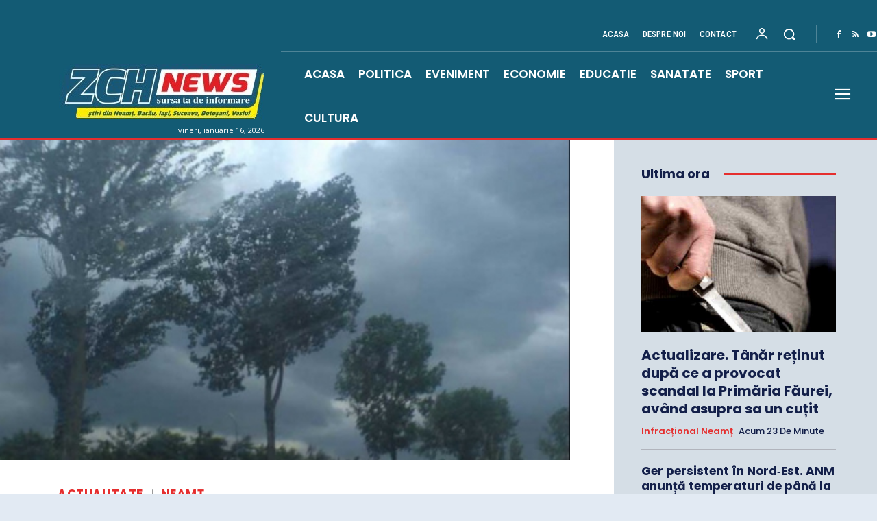

--- FILE ---
content_type: text/html; charset=UTF-8
request_url: https://zch.ro/cod-portocaliu-de-vijelie-in-neamt/
body_size: 53147
content:
<!doctype html > <!--[if IE 8]><html class="ie8" lang="en"> <![endif]--> <!--[if IE 9]><html class="ie9" lang="en"> <![endif]--> <!--[if gt IE 8]><!--><html lang="ro-RO" prefix="og: https://ogp.me/ns#"> <!--<![endif]--><head><script src="/cdn-cgi/scripts/7d0fa10a/cloudflare-static/rocket-loader.min.js" data-cf-settings="56846d514e5f61c487dc8fff-|49"></script><link rel="stylesheet" media="print" onload="this.onload=null;this.media='all';" id="ao_optimized_gfonts" href="https://fonts.googleapis.com/css?family=Oswald%3A400%7COpen+Sans%3A400%2C600%2C700%7CRoboto%3A400%2C600%2C700%7CRoboto+Condensed%3A500%2C400%2C600%7CPoppins%3A700%2C400%2C600%2C500%2C800%7CPT+Serif%3A700%2C400&amp;display=swap"><link media="all" href="https://zch.ro/wp-content/cache/autoptimize/css/autoptimize_3feb6ea73067a8ebf1e0cdb9eafd20b9.css" rel="stylesheet"><title>Cod portocaliu de vijelie în Neamț -</title><meta charset="UTF-8" /><meta name="viewport" content="width=device-width, initial-scale=1.0"><link rel="pingback" href="https://zch.ro/xmlrpc.php" /><link rel="icon" type="image/png" href="https://zch.ro/wp-content/uploads/2022/05/zch.png"><meta name="description" content="Centrul Meteorologic Regional Moldova a emis astăzi, 23 iulie, o avertizare cod portocaliu valabilă în intervalul orar 15.15 - 16.30. - ZCH News - stiri"/><meta name="robots" content="follow, index, max-snippet:-1, max-video-preview:-1, max-image-preview:large"/><link rel="canonical" href="https://zch.ro/cod-portocaliu-de-vijelie-in-neamt/" /><meta property="og:locale" content="ro_RO" /><meta property="og:type" content="article" /><meta property="og:title" content="Cod portocaliu de vijelie în Neamț -" /><meta property="og:description" content="Centrul Meteorologic Regional Moldova a emis astăzi, 23 iulie, o avertizare cod portocaliu valabilă în intervalul orar 15.15 - 16.30. - ZCH News - stiri" /><meta property="og:url" content="https://zch.ro/cod-portocaliu-de-vijelie-in-neamt/" /><meta property="og:site_name" content="ZCH News - stiri regionale - Neamt, Iasi, Suceava, Bacau, Botosani, Vaslui" /><meta property="article:publisher" content="https://www.facebook.com/zchnews" /><meta property="article:author" content="https://www.facebook.com/zchnews" /><meta property="article:tag" content="cod portocaliu de furtună" /><meta property="article:tag" content="vijelii Neamț" /><meta property="article:section" content="ACTUALITATE" /><meta property="og:image" content="https://zch.ro/wp-content/uploads/2019/07/vijelie.jpg" /><meta property="og:image:secure_url" content="https://zch.ro/wp-content/uploads/2019/07/vijelie.jpg" /><meta property="og:image:width" content="460" /><meta property="og:image:height" content="258" /><meta property="og:image:alt" content="Cod portocaliu de vijelie în Neamț" /><meta property="og:image:type" content="image/jpeg" /><meta property="article:published_time" content="2022-07-23T15:18:43+03:00" /><meta name="twitter:card" content="summary_large_image" /><meta name="twitter:title" content="Cod portocaliu de vijelie în Neamț -" /><meta name="twitter:description" content="Centrul Meteorologic Regional Moldova a emis astăzi, 23 iulie, o avertizare cod portocaliu valabilă în intervalul orar 15.15 - 16.30. - ZCH News - stiri" /><meta name="twitter:image" content="https://zch.ro/wp-content/uploads/2019/07/vijelie.jpg" /><meta name="twitter:label1" content="Scris de" /><meta name="twitter:data1" content="Vlad Bălănescu" /><meta name="twitter:label2" content="Timp pentru citire" /><meta name="twitter:data2" content="Mai puțin de 1 minut" /> <script type="application/ld+json" class="rank-math-schema-pro">{"@context":"https://schema.org","@graph":[{"@type":"Place","@id":"https://zch.ro/#place","address":{"@type":"PostalAddress","addressLocality":"Piatra Neamt","addressRegion":"Neamt","addressCountry":"RO","streetAddress":"str. Baltagului, nr. 6"}},{"@type":["NewsMediaOrganization","Organization"],"@id":"https://zch.ro/#organization","name":"ZCH.ro","url":"https://zch.ro","sameAs":["https://www.facebook.com/zchnews"],"email":"office[@]zch.ro","address":{"@type":"PostalAddress","addressLocality":"Piatra Neamt","addressRegion":"Neamt","addressCountry":"RO","streetAddress":"str. Baltagului, nr. 6"},"logo":{"@type":"ImageObject","@id":"https://zch.ro/#logo","url":"https://zch.ro/wp-content/uploads/2015/01/logo-header1.png","contentUrl":"https://zch.ro/wp-content/uploads/2015/01/logo-header1.png","caption":"ZCH News - stiri regionale - Neamt, Iasi, Suceava, Bacau, Botosani, Vaslui","inLanguage":"ro-RO","width":"242","height":"68"},"contactPoint":[{"@type":"ContactPoint","telephone":"0233/235.907","contactType":"customer support"}],"description":"Ziar regional cu articole de actualitate din  judetele: Neamt, Bacau, Iasi, Suceava, Botosani, Vaslui. Stiri din regiunea Nord-Est a Romaniei.","location":{"@id":"https://zch.ro/#place"}},{"@type":"WebSite","@id":"https://zch.ro/#website","url":"https://zch.ro","name":"ZCH News - stiri regionale - Neamt, Iasi, Suceava, Bacau, Botosani, Vaslui","alternateName":"ZCH News - stiri regionale - Neamt, Iasi, Suceava, Bacau, Botosani, Vaslui","publisher":{"@id":"https://zch.ro/#organization"},"inLanguage":"ro-RO"},{"@type":"ImageObject","@id":"https://zch.ro/wp-content/uploads/2019/07/vijelie.jpg","url":"https://zch.ro/wp-content/uploads/2019/07/vijelie.jpg","width":"460","height":"258","inLanguage":"ro-RO"},{"@type":"WebPage","@id":"https://zch.ro/cod-portocaliu-de-vijelie-in-neamt/#webpage","url":"https://zch.ro/cod-portocaliu-de-vijelie-in-neamt/","name":"Cod portocaliu de vijelie \u00een Neam\u021b -","datePublished":"2022-07-23T15:18:43+03:00","dateModified":"2022-07-23T15:18:43+03:00","isPartOf":{"@id":"https://zch.ro/#website"},"primaryImageOfPage":{"@id":"https://zch.ro/wp-content/uploads/2019/07/vijelie.jpg"},"inLanguage":"ro-RO"},{"@type":"Person","@id":"https://zch.ro/autor/ceahlaul/","name":"Vlad B\u0103l\u0103nescu","url":"https://zch.ro/autor/ceahlaul/","image":{"@type":"ImageObject","@id":"https://secure.gravatar.com/avatar/56c017e62d8c09637b921251c9e2f0dfc887821a31944562df9b0d905c19fcae?s=96&amp;d=mm&amp;r=g","url":"https://secure.gravatar.com/avatar/56c017e62d8c09637b921251c9e2f0dfc887821a31944562df9b0d905c19fcae?s=96&amp;d=mm&amp;r=g","caption":"Vlad B\u0103l\u0103nescu","inLanguage":"ro-RO"},"sameAs":["http://www.zch.ro"],"worksFor":{"@id":"https://zch.ro/#organization"}},{"@type":"NewsArticle","headline":"Cod portocaliu de vijelie \u00een Neam\u021b -","datePublished":"2022-07-23T15:18:43+03:00","dateModified":"2022-07-23T15:18:43+03:00","articleSection":"ACTUALITATE, NEAM\u021a","author":{"@id":"https://zch.ro/autor/ceahlaul/","name":"Vlad B\u0103l\u0103nescu"},"publisher":{"@id":"https://zch.ro/#organization"},"description":"Centrul Meteorologic Regional Moldova a emis ast\u0103zi, 23 iulie, o avertizare cod portocaliu valabil\u0103 \u00een intervalul orar 15.15 - 16.30. - ZCH News - stiri","copyrightYear":"2022","copyrightHolder":{"@id":"https://zch.ro/#organization"},"name":"Cod portocaliu de vijelie \u00een Neam\u021b -","@id":"https://zch.ro/cod-portocaliu-de-vijelie-in-neamt/#richSnippet","isPartOf":{"@id":"https://zch.ro/cod-portocaliu-de-vijelie-in-neamt/#webpage"},"image":{"@id":"https://zch.ro/wp-content/uploads/2019/07/vijelie.jpg"},"inLanguage":"ro-RO","mainEntityOfPage":{"@id":"https://zch.ro/cod-portocaliu-de-vijelie-in-neamt/#webpage"}}]}</script> <link rel="alternate" type="application/rss+xml" title="ZCH News - stiri regionale - Neamt, Iasi, Suceava, Bacau, Botosani, Vaslui &raquo; Flux" href="https://zch.ro/feed/" /><link rel="alternate" type="application/rss+xml" title="ZCH News - stiri regionale - Neamt, Iasi, Suceava, Bacau, Botosani, Vaslui &raquo; Flux comentarii" href="https://zch.ro/comments/feed/" /><link rel="alternate" title="oEmbed (JSON)" type="application/json+oembed" href="https://zch.ro/wp-json/oembed/1.0/embed?url=https%3A%2F%2Fzch.ro%2Fcod-portocaliu-de-vijelie-in-neamt%2F" /><link rel="alternate" title="oEmbed (XML)" type="text/xml+oembed" href="https://zch.ro/wp-json/oembed/1.0/embed?url=https%3A%2F%2Fzch.ro%2Fcod-portocaliu-de-vijelie-in-neamt%2F&#038;format=xml" /> <script type="56846d514e5f61c487dc8fff-text/javascript" src="https://zch.ro/wp-includes/js/jquery/jquery.min.js" id="jquery-core-js"></script> <link rel="https://api.w.org/" href="https://zch.ro/wp-json/" /><link rel="alternate" title="JSON" type="application/json" href="https://zch.ro/wp-json/wp/v2/posts/232671" /><link rel="EditURI" type="application/rsd+xml" title="RSD" href="https://zch.ro/xmlrpc.php?rsd" /><meta name="generator" content="WordPress 6.9" /><link rel='shortlink' href='https://zch.ro/?p=232671' /><meta name="generator" content="auto-sizes 1.7.0"> <script type="56846d514e5f61c487dc8fff-text/javascript">window.tdb_global_vars = {"wpRestUrl":"https:\/\/zch.ro\/wp-json\/","permalinkStructure":"\/%postname%\/"};
        window.tdb_p_autoload_vars = {"isAjax":false,"isAdminBarShowing":false,"autoloadStatus":"off","origPostEditUrl":null};</script> <script type="56846d514e5f61c487dc8fff-text/javascript" id="google_gtagjs" src="https://www.googletagmanager.com/gtag/js?id=G-4RW8F1DBFV" async="async"></script> <script type="56846d514e5f61c487dc8fff-text/javascript" id="google_gtagjs-inline">window.dataLayer = window.dataLayer || [];function gtag(){dataLayer.push(arguments);}gtag('js', new Date());gtag('config', 'G-4RW8F1DBFV', {} );</script>  <script type="56846d514e5f61c487dc8fff-text/javascript" id="td-generated-header-js">var tdBlocksArray = []; //here we store all the items for the current page

	    // td_block class - each ajax block uses a object of this class for requests
	    function tdBlock() {
		    this.id = '';
		    this.block_type = 1; //block type id (1-234 etc)
		    this.atts = '';
		    this.td_column_number = '';
		    this.td_current_page = 1; //
		    this.post_count = 0; //from wp
		    this.found_posts = 0; //from wp
		    this.max_num_pages = 0; //from wp
		    this.td_filter_value = ''; //current live filter value
		    this.is_ajax_running = false;
		    this.td_user_action = ''; // load more or infinite loader (used by the animation)
		    this.header_color = '';
		    this.ajax_pagination_infinite_stop = ''; //show load more at page x
	    }

        // td_js_generator - mini detector
        ( function () {
            var htmlTag = document.getElementsByTagName("html")[0];

	        if ( navigator.userAgent.indexOf("MSIE 10.0") > -1 ) {
                htmlTag.className += ' ie10';
            }

            if ( !!navigator.userAgent.match(/Trident.*rv\:11\./) ) {
                htmlTag.className += ' ie11';
            }

	        if ( navigator.userAgent.indexOf("Edge") > -1 ) {
                htmlTag.className += ' ieEdge';
            }

            if ( /(iPad|iPhone|iPod)/g.test(navigator.userAgent) ) {
                htmlTag.className += ' td-md-is-ios';
            }

            var user_agent = navigator.userAgent.toLowerCase();
            if ( user_agent.indexOf("android") > -1 ) {
                htmlTag.className += ' td-md-is-android';
            }

            if ( -1 !== navigator.userAgent.indexOf('Mac OS X')  ) {
                htmlTag.className += ' td-md-is-os-x';
            }

            if ( /chrom(e|ium)/.test(navigator.userAgent.toLowerCase()) ) {
               htmlTag.className += ' td-md-is-chrome';
            }

            if ( -1 !== navigator.userAgent.indexOf('Firefox') ) {
                htmlTag.className += ' td-md-is-firefox';
            }

            if ( -1 !== navigator.userAgent.indexOf('Safari') && -1 === navigator.userAgent.indexOf('Chrome') ) {
                htmlTag.className += ' td-md-is-safari';
            }

            if( -1 !== navigator.userAgent.indexOf('IEMobile') ){
                htmlTag.className += ' td-md-is-iemobile';
            }

        })();

        var tdLocalCache = {};

        ( function () {
            "use strict";

            tdLocalCache = {
                data: {},
                remove: function (resource_id) {
                    delete tdLocalCache.data[resource_id];
                },
                exist: function (resource_id) {
                    return tdLocalCache.data.hasOwnProperty(resource_id) && tdLocalCache.data[resource_id] !== null;
                },
                get: function (resource_id) {
                    return tdLocalCache.data[resource_id];
                },
                set: function (resource_id, cachedData) {
                    tdLocalCache.remove(resource_id);
                    tdLocalCache.data[resource_id] = cachedData;
                }
            };
        })();

    
    
var td_viewport_interval_list=[{"limitBottom":767,"sidebarWidth":228},{"limitBottom":1018,"sidebarWidth":300},{"limitBottom":1140,"sidebarWidth":324}];
var tds_general_modal_image="yes";
var tds_video_scroll="enabled";
var tds_video_position_v="bottom";
var tds_video_playing_one="enabled";
var tds_video_pause_hidden="enabled";
var tds_video_lazy="enabled";
var tds_show_more_info="Arata mai multe informatii";
var tds_show_less_info="Arata mai putine informatii";
var tdc_is_installed="yes";
var tdc_domain_active=false;
var td_ajax_url="https:\/\/zch.ro\/wp-admin\/admin-ajax.php?td_theme_name=Newspaper&v=12.7.3";
var td_get_template_directory_uri="https:\/\/zch.ro\/wp-content\/plugins\/td-composer\/legacy\/common";
var tds_snap_menu="smart_snap_mobile";
var tds_logo_on_sticky="";
var tds_header_style="3";
var td_please_wait="V\u0103 rug\u0103m a\u0219tepta\u021bi...";
var td_email_user_pass_incorrect="Nume de utilizator sau parola incorect\u0103!";
var td_email_user_incorrect="Email sau nume de utilizator incorect!";
var td_email_incorrect="Email incorect!";
var td_user_incorrect="Nume de utilizator incorect!";
var td_email_user_empty="E-mail sau nume de utilizator gol!";
var td_pass_empty="Trece gol!";
var td_pass_pattern_incorrect="Model de trecere nevalid!";
var td_retype_pass_incorrect="Trecerea reintrodus\u0103 incorect\u0103!";
var tds_more_articles_on_post_enable="";
var tds_more_articles_on_post_time_to_wait="1";
var tds_more_articles_on_post_pages_distance_from_top=0;
var tds_captcha="";
var tds_theme_color_site_wide="#135b74";
var tds_smart_sidebar="";
var tdThemeName="Newspaper";
var tdThemeNameWl="Newspaper";
var td_magnific_popup_translation_tPrev="\u00cenainte (Tasta direc\u021bionare st\u00e2nga)";
var td_magnific_popup_translation_tNext="\u00cenapoi (Tasta direc\u021bionare dreapta)";
var td_magnific_popup_translation_tCounter="%curr% din %total%";
var td_magnific_popup_translation_ajax_tError="Con\u021binutul de la %url% nu poate fi \u00eenc\u0103rcat.";
var td_magnific_popup_translation_image_tError="Imaginea #%curr% nu poate fi \u00eenc\u0103rcat\u0103.";
var tdBlockNonce="ff28c3baaa";
var tdMobileMenu="enabled";
var tdMobileSearch="enabled";
var tdsDateFormat="l, F j, Y";
var tdDateNamesI18n={"month_names":["ianuarie","februarie","martie","aprilie","mai","iunie","iulie","august","septembrie","octombrie","noiembrie","decembrie"],"month_names_short":["ian.","feb.","mart.","apr.","mai","iun.","iul.","aug.","sept.","oct.","nov.","dec."],"day_names":["duminic\u0103","luni","mar\u021bi","miercuri","joi","vineri","s\u00e2mb\u0103t\u0103"],"day_names_short":["D","lun","mar","mie","J","vin","S"]};
var td_reset_pass_empty="V\u0103 rug\u0103m s\u0103 introduce\u021bi o nou\u0103 parol\u0103 \u00eenainte de a continua.";
var td_reset_pass_confirm_empty="V\u0103 rug\u0103m s\u0103 confirma\u021bi noua parol\u0103 \u00eenainte de a continua.";
var td_reset_pass_not_matching="V\u0103 rug\u0103m s\u0103 v\u0103 asigura\u021bi c\u0103 parolele se potrivesc.";
var tdb_modal_confirm="Salva\u021bi";
var tdb_modal_cancel="Anulare";
var tdb_modal_confirm_alt="Da";
var tdb_modal_cancel_alt="Nu";
var td_deploy_mode="deploy";
var td_ad_background_click_link="";
var td_ad_background_click_target="";</script>  <script type="56846d514e5f61c487dc8fff-text/javascript">(function(a,s,y,n,c,h,i,d,e){s.className+=' '+y;h.start=1*new Date;
h.end=i=function(){s.className=s.className.replace(RegExp(' ?'+y),'')};
(a[n]=a[n]||[]).hide=h;setTimeout(function(){i();h.end=null},c);h.timeout=c;
})(window,document.documentElement,'async-hide','dataLayer',4000,
{'GTM-5B9JXKJ':true});</script> <script type="56846d514e5f61c487dc8fff-text/javascript">(function(i,s,o,g,r,a,m){i['GoogleAnalyticsObject']=r;i[r]=i[r]||function(){
  (i[r].q=i[r].q||[]).push(arguments)},i[r].l=1*new Date();a=s.createElement(o),
  m=s.getElementsByTagName(o)[0];a.async=1;a.src=g;m.parentNode.insertBefore(a,m)
  })(window,document,'script','//www.google-analytics.com/analytics.js','ga');

  ga('create', 'UA-58594874-1', 'auto');
  ga('require', 'GTM-5B9JXKJ');
  ga('send', 'pageview');</script> <script data-ad-client="ca-pub-3732295326798870" async src="https://pagead2.googlesyndication.com/pagead/js/adsbygoogle.js" type="56846d514e5f61c487dc8fff-text/javascript"></script>  <script async src="https://www.googletagmanager.com/gtag/js?id=G-4RW8F1DBFV" type="56846d514e5f61c487dc8fff-text/javascript"></script> <script type="56846d514e5f61c487dc8fff-text/javascript">window.dataLayer = window.dataLayer || [];
  function gtag(){dataLayer.push(arguments);}
  gtag('js', new Date());

  gtag('config', 'G-4RW8F1DBFV');</script> <style id="td-inline-css-aggregated">@media (max-width:767px){.td-header-desktop-wrap{display:none}}@media (min-width:767px){.td-header-mobile-wrap{display:none}}:root{--accent-color-1:#e52e2e;--accent-color-2:#FF4A4A;--base-color-1:#131F49;--light-color-1:#EDEDED;--light-border:#EDEDED;--base-gray:#717176;--light-gray:#F1F4F7;--light-red:#FCF7F5;--dark-border:#b1b4bc;--reel-news-white:#FFFFFF;--reel-news-black:#000000;--reel-news-accent:#312DA1;--reel-news-light-grey:#919191;--reel-news-black-transparent:rgba(0,0,0,0.85);--reel-news-red:#ff0000;--reel-news-dark-gray:#313131;--reel-news-transparent:rgba(255,255,255,0.55)}.td_cl .td-container{width:100%}@media (min-width:768px) and (max-width:1018px){.td_cl{padding:0 14px}}@media (max-width:767px){.td_cl .td-container{padding:0}}@media (min-width:1019px) and (max-width:1140px){.td_cl.stretch_row_content_no_space{padding-left:20px;padding-right:20px}}@media (min-width:1141px){.td_cl.stretch_row_content_no_space{padding-left:24px;padding-right:24px}}:root{--td_excl_label:'EXCLUSIV';--td_theme_color:#135b74;--td_slider_text:rgba(19,91,116,0.7);--td_container_transparent:transparent}.td-header-style-12 .td-header-menu-wrap-full,.td-header-style-12 .td-affix,.td-grid-style-1.td-hover-1 .td-big-grid-post:hover .td-post-category,.td-grid-style-5.td-hover-1 .td-big-grid-post:hover .td-post-category,.td_category_template_3 .td-current-sub-category,.td_category_template_8 .td-category-header .td-category a.td-current-sub-category,.td_category_template_4 .td-category-siblings .td-category a:hover,.td_block_big_grid_9.td-grid-style-1 .td-post-category,.td_block_big_grid_9.td-grid-style-5 .td-post-category,.td-grid-style-6.td-hover-1 .td-module-thumb:after,.tdm-menu-active-style5 .td-header-menu-wrap .sf-menu>.current-menu-item>a,.tdm-menu-active-style5 .td-header-menu-wrap .sf-menu>.current-menu-ancestor>a,.tdm-menu-active-style5 .td-header-menu-wrap .sf-menu>.current-category-ancestor>a,.tdm-menu-active-style5 .td-header-menu-wrap .sf-menu>li>a:hover,.tdm-menu-active-style5 .td-header-menu-wrap .sf-menu>.sfHover>a{background-color:#135b74}.td_mega_menu_sub_cats .cur-sub-cat,.td-mega-span h3 a:hover,.td_mod_mega_menu:hover .entry-title a,.header-search-wrap .result-msg a:hover,.td-header-top-menu .td-drop-down-search .td_module_wrap:hover .entry-title a,.td-header-top-menu .td-icon-search:hover,.td-header-wrap .result-msg a:hover,.top-header-menu li a:hover,.top-header-menu .current-menu-item>a,.top-header-menu .current-menu-ancestor>a,.top-header-menu .current-category-ancestor>a,.td-social-icon-wrap>a:hover,.td-header-sp-top-widget .td-social-icon-wrap a:hover,.td_mod_related_posts:hover h3>a,.td-post-template-11 .td-related-title .td-related-left:hover,.td-post-template-11 .td-related-title .td-related-right:hover,.td-post-template-11 .td-related-title .td-cur-simple-item,.td-post-template-11 .td_block_related_posts .td-next-prev-wrap a:hover,.td-category-header .td-pulldown-category-filter-link:hover,.td-category-siblings .td-subcat-dropdown a:hover,.td-category-siblings .td-subcat-dropdown a.td-current-sub-category,.footer-text-wrap .footer-email-wrap a,.footer-social-wrap a:hover,.td_module_17 .td-read-more a:hover,.td_module_18 .td-read-more a:hover,.td_module_19 .td-post-author-name a:hover,.td-pulldown-syle-2 .td-subcat-dropdown:hover .td-subcat-more span,.td-pulldown-syle-2 .td-subcat-dropdown:hover .td-subcat-more i,.td-pulldown-syle-3 .td-subcat-dropdown:hover .td-subcat-more span,.td-pulldown-syle-3 .td-subcat-dropdown:hover .td-subcat-more i,.tdm-menu-active-style3 .tdm-header.td-header-wrap .sf-menu>.current-category-ancestor>a,.tdm-menu-active-style3 .tdm-header.td-header-wrap .sf-menu>.current-menu-ancestor>a,.tdm-menu-active-style3 .tdm-header.td-header-wrap .sf-menu>.current-menu-item>a,.tdm-menu-active-style3 .tdm-header.td-header-wrap .sf-menu>.sfHover>a,.tdm-menu-active-style3 .tdm-header.td-header-wrap .sf-menu>li>a:hover{color:#135b74}.td-mega-menu-page .wpb_content_element ul li a:hover,.td-theme-wrap .td-aj-search-results .td_module_wrap:hover .entry-title a,.td-theme-wrap .header-search-wrap .result-msg a:hover{color:#135b74!important}.td_category_template_8 .td-category-header .td-category a.td-current-sub-category,.td_category_template_4 .td-category-siblings .td-category a:hover,.tdm-menu-active-style4 .tdm-header .sf-menu>.current-menu-item>a,.tdm-menu-active-style4 .tdm-header .sf-menu>.current-menu-ancestor>a,.tdm-menu-active-style4 .tdm-header .sf-menu>.current-category-ancestor>a,.tdm-menu-active-style4 .tdm-header .sf-menu>li>a:hover,.tdm-menu-active-style4 .tdm-header .sf-menu>.sfHover>a{border-color:#135b74}.td-header-wrap .td-header-top-menu-full,.td-header-wrap .top-header-menu .sub-menu,.tdm-header-style-1.td-header-wrap .td-header-top-menu-full,.tdm-header-style-1.td-header-wrap .top-header-menu .sub-menu,.tdm-header-style-2.td-header-wrap .td-header-top-menu-full,.tdm-header-style-2.td-header-wrap .top-header-menu .sub-menu,.tdm-header-style-3.td-header-wrap .td-header-top-menu-full,.tdm-header-style-3.td-header-wrap .top-header-menu .sub-menu{background-color:#283b4c}.td-header-style-8 .td-header-top-menu-full{background-color:transparent}.td-header-style-8 .td-header-top-menu-full .td-header-top-menu{background-color:#283b4c;padding-left:15px;padding-right:15px}.td-header-wrap .td-header-top-menu-full .td-header-top-menu,.td-header-wrap .td-header-top-menu-full{border-bottom:none}.td-header-top-menu,.td-header-top-menu a,.td-header-wrap .td-header-top-menu-full .td-header-top-menu,.td-header-wrap .td-header-top-menu-full a,.td-header-style-8 .td-header-top-menu,.td-header-style-8 .td-header-top-menu a,.td-header-top-menu .td-drop-down-search .entry-title a{color:#ffffff}.top-header-menu .current-menu-item>a,.top-header-menu .current-menu-ancestor>a,.top-header-menu .current-category-ancestor>a,.top-header-menu li a:hover,.td-header-sp-top-widget .td-icon-search:hover{color:#1e73be}.td-header-wrap .td-header-sp-top-widget .td-icon-font,.td-header-style-7 .td-header-top-menu .td-social-icon-wrap .td-icon-font{color:#ffffff}.td-header-wrap .td-header-sp-top-widget i.td-icon-font:hover{color:#1e73be}.td-header-wrap .td-header-menu-wrap-full,.td-header-menu-wrap.td-affix,.td-header-style-3 .td-header-main-menu,.td-header-style-3 .td-affix .td-header-main-menu,.td-header-style-4 .td-header-main-menu,.td-header-style-4 .td-affix .td-header-main-menu,.td-header-style-8 .td-header-menu-wrap.td-affix,.td-header-style-8 .td-header-top-menu-full{background-color:#31586f}.td-boxed-layout .td-header-style-3 .td-header-menu-wrap,.td-boxed-layout .td-header-style-4 .td-header-menu-wrap,.td-header-style-3 .td_stretch_content .td-header-menu-wrap,.td-header-style-4 .td_stretch_content .td-header-menu-wrap{background-color:#31586f!important}@media (min-width:1019px){.td-header-style-1 .td-header-sp-recs,.td-header-style-1 .td-header-sp-logo{margin-bottom:28px}}@media (min-width:768px) and (max-width:1018px){.td-header-style-1 .td-header-sp-recs,.td-header-style-1 .td-header-sp-logo{margin-bottom:14px}}.td-header-style-7 .td-header-top-menu{border-bottom:none}.td-footer-wrapper,.td-footer-wrapper .td_block_template_7 .td-block-title>*,.td-footer-wrapper .td_block_template_17 .td-block-title,.td-footer-wrapper .td-block-title-wrap .td-wrapper-pulldown-filter{background-color:#135b74}.td-sub-footer-container{background-color:#135b74}.post .td-post-header .entry-title{color:#03234c}.td_module_15 .entry-title a{color:#03234c}.td-module-meta-info .td-post-author-name a{color:#93a9bf}.block-title>span,.block-title>a,.widgettitle,body .td-trending-now-title,.wpb_tabs li a,.vc_tta-container .vc_tta-color-grey.vc_tta-tabs-position-top.vc_tta-style-classic .vc_tta-tabs-container .vc_tta-tab>a,.td-theme-wrap .td-related-title a,.woocommerce div.product .woocommerce-tabs ul.tabs li a,.woocommerce .product .products h2:not(.woocommerce-loop-product__title),.td-theme-wrap .td-block-title{font-family:Verdana,Geneva,sans-serif;font-size:16px;font-weight:bold}.td-subcat-filter .td-subcat-dropdown a,.td-subcat-filter .td-subcat-list a,.td-subcat-filter .td-subcat-dropdown span{font-family:Oswald;font-size:15px}.td-excerpt,.td_module_14 .td-excerpt{font-size:15px}.td_module_wrap .td-module-title{font-family:Verdana,Geneva,sans-serif}.td_module_6 .td-module-title{font-family:Verdana,Geneva,sans-serif;font-size:15px;font-weight:bold}.td_module_7 .td-module-title{font-size:16px}.td_module_8 .td-module-title{font-size:15px;line-height:20px}.td_block_trending_now .entry-title,.td-theme-slider .td-module-title,.td-big-grid-post .entry-title{font-family:Verdana,Geneva,sans-serif}.td_module_mx7 .td-module-title{font-size:16px}.td_module_mx17 .td-module-title{font-size:10px}.post .td-post-header .entry-title{font-family:Verdana,Geneva,sans-serif}.td-post-template-default .td-post-header .entry-title{font-size:16px}.td-post-content p,.td-post-content{font-size:16px}body{background-color:rgba(97,144,191,0.18)}.td_cl .td-container{width:100%}@media (min-width:768px) and (max-width:1018px){.td_cl{padding:0 14px}}@media (max-width:767px){.td_cl .td-container{padding:0}}@media (min-width:1019px) and (max-width:1140px){.td_cl.stretch_row_content_no_space{padding-left:20px;padding-right:20px}}@media (min-width:1141px){.td_cl.stretch_row_content_no_space{padding-left:24px;padding-right:24px}}:root{--td_excl_label:'EXCLUSIV';--td_theme_color:#135b74;--td_slider_text:rgba(19,91,116,0.7);--td_container_transparent:transparent}.td-header-style-12 .td-header-menu-wrap-full,.td-header-style-12 .td-affix,.td-grid-style-1.td-hover-1 .td-big-grid-post:hover .td-post-category,.td-grid-style-5.td-hover-1 .td-big-grid-post:hover .td-post-category,.td_category_template_3 .td-current-sub-category,.td_category_template_8 .td-category-header .td-category a.td-current-sub-category,.td_category_template_4 .td-category-siblings .td-category a:hover,.td_block_big_grid_9.td-grid-style-1 .td-post-category,.td_block_big_grid_9.td-grid-style-5 .td-post-category,.td-grid-style-6.td-hover-1 .td-module-thumb:after,.tdm-menu-active-style5 .td-header-menu-wrap .sf-menu>.current-menu-item>a,.tdm-menu-active-style5 .td-header-menu-wrap .sf-menu>.current-menu-ancestor>a,.tdm-menu-active-style5 .td-header-menu-wrap .sf-menu>.current-category-ancestor>a,.tdm-menu-active-style5 .td-header-menu-wrap .sf-menu>li>a:hover,.tdm-menu-active-style5 .td-header-menu-wrap .sf-menu>.sfHover>a{background-color:#135b74}.td_mega_menu_sub_cats .cur-sub-cat,.td-mega-span h3 a:hover,.td_mod_mega_menu:hover .entry-title a,.header-search-wrap .result-msg a:hover,.td-header-top-menu .td-drop-down-search .td_module_wrap:hover .entry-title a,.td-header-top-menu .td-icon-search:hover,.td-header-wrap .result-msg a:hover,.top-header-menu li a:hover,.top-header-menu .current-menu-item>a,.top-header-menu .current-menu-ancestor>a,.top-header-menu .current-category-ancestor>a,.td-social-icon-wrap>a:hover,.td-header-sp-top-widget .td-social-icon-wrap a:hover,.td_mod_related_posts:hover h3>a,.td-post-template-11 .td-related-title .td-related-left:hover,.td-post-template-11 .td-related-title .td-related-right:hover,.td-post-template-11 .td-related-title .td-cur-simple-item,.td-post-template-11 .td_block_related_posts .td-next-prev-wrap a:hover,.td-category-header .td-pulldown-category-filter-link:hover,.td-category-siblings .td-subcat-dropdown a:hover,.td-category-siblings .td-subcat-dropdown a.td-current-sub-category,.footer-text-wrap .footer-email-wrap a,.footer-social-wrap a:hover,.td_module_17 .td-read-more a:hover,.td_module_18 .td-read-more a:hover,.td_module_19 .td-post-author-name a:hover,.td-pulldown-syle-2 .td-subcat-dropdown:hover .td-subcat-more span,.td-pulldown-syle-2 .td-subcat-dropdown:hover .td-subcat-more i,.td-pulldown-syle-3 .td-subcat-dropdown:hover .td-subcat-more span,.td-pulldown-syle-3 .td-subcat-dropdown:hover .td-subcat-more i,.tdm-menu-active-style3 .tdm-header.td-header-wrap .sf-menu>.current-category-ancestor>a,.tdm-menu-active-style3 .tdm-header.td-header-wrap .sf-menu>.current-menu-ancestor>a,.tdm-menu-active-style3 .tdm-header.td-header-wrap .sf-menu>.current-menu-item>a,.tdm-menu-active-style3 .tdm-header.td-header-wrap .sf-menu>.sfHover>a,.tdm-menu-active-style3 .tdm-header.td-header-wrap .sf-menu>li>a:hover{color:#135b74}.td-mega-menu-page .wpb_content_element ul li a:hover,.td-theme-wrap .td-aj-search-results .td_module_wrap:hover .entry-title a,.td-theme-wrap .header-search-wrap .result-msg a:hover{color:#135b74!important}.td_category_template_8 .td-category-header .td-category a.td-current-sub-category,.td_category_template_4 .td-category-siblings .td-category a:hover,.tdm-menu-active-style4 .tdm-header .sf-menu>.current-menu-item>a,.tdm-menu-active-style4 .tdm-header .sf-menu>.current-menu-ancestor>a,.tdm-menu-active-style4 .tdm-header .sf-menu>.current-category-ancestor>a,.tdm-menu-active-style4 .tdm-header .sf-menu>li>a:hover,.tdm-menu-active-style4 .tdm-header .sf-menu>.sfHover>a{border-color:#135b74}.td-header-wrap .td-header-top-menu-full,.td-header-wrap .top-header-menu .sub-menu,.tdm-header-style-1.td-header-wrap .td-header-top-menu-full,.tdm-header-style-1.td-header-wrap .top-header-menu .sub-menu,.tdm-header-style-2.td-header-wrap .td-header-top-menu-full,.tdm-header-style-2.td-header-wrap .top-header-menu .sub-menu,.tdm-header-style-3.td-header-wrap .td-header-top-menu-full,.tdm-header-style-3.td-header-wrap .top-header-menu .sub-menu{background-color:#283b4c}.td-header-style-8 .td-header-top-menu-full{background-color:transparent}.td-header-style-8 .td-header-top-menu-full .td-header-top-menu{background-color:#283b4c;padding-left:15px;padding-right:15px}.td-header-wrap .td-header-top-menu-full .td-header-top-menu,.td-header-wrap .td-header-top-menu-full{border-bottom:none}.td-header-top-menu,.td-header-top-menu a,.td-header-wrap .td-header-top-menu-full .td-header-top-menu,.td-header-wrap .td-header-top-menu-full a,.td-header-style-8 .td-header-top-menu,.td-header-style-8 .td-header-top-menu a,.td-header-top-menu .td-drop-down-search .entry-title a{color:#ffffff}.top-header-menu .current-menu-item>a,.top-header-menu .current-menu-ancestor>a,.top-header-menu .current-category-ancestor>a,.top-header-menu li a:hover,.td-header-sp-top-widget .td-icon-search:hover{color:#1e73be}.td-header-wrap .td-header-sp-top-widget .td-icon-font,.td-header-style-7 .td-header-top-menu .td-social-icon-wrap .td-icon-font{color:#ffffff}.td-header-wrap .td-header-sp-top-widget i.td-icon-font:hover{color:#1e73be}.td-header-wrap .td-header-menu-wrap-full,.td-header-menu-wrap.td-affix,.td-header-style-3 .td-header-main-menu,.td-header-style-3 .td-affix .td-header-main-menu,.td-header-style-4 .td-header-main-menu,.td-header-style-4 .td-affix .td-header-main-menu,.td-header-style-8 .td-header-menu-wrap.td-affix,.td-header-style-8 .td-header-top-menu-full{background-color:#31586f}.td-boxed-layout .td-header-style-3 .td-header-menu-wrap,.td-boxed-layout .td-header-style-4 .td-header-menu-wrap,.td-header-style-3 .td_stretch_content .td-header-menu-wrap,.td-header-style-4 .td_stretch_content .td-header-menu-wrap{background-color:#31586f!important}@media (min-width:1019px){.td-header-style-1 .td-header-sp-recs,.td-header-style-1 .td-header-sp-logo{margin-bottom:28px}}@media (min-width:768px) and (max-width:1018px){.td-header-style-1 .td-header-sp-recs,.td-header-style-1 .td-header-sp-logo{margin-bottom:14px}}.td-header-style-7 .td-header-top-menu{border-bottom:none}.td-footer-wrapper,.td-footer-wrapper .td_block_template_7 .td-block-title>*,.td-footer-wrapper .td_block_template_17 .td-block-title,.td-footer-wrapper .td-block-title-wrap .td-wrapper-pulldown-filter{background-color:#135b74}.td-sub-footer-container{background-color:#135b74}.post .td-post-header .entry-title{color:#03234c}.td_module_15 .entry-title a{color:#03234c}.td-module-meta-info .td-post-author-name a{color:#93a9bf}.block-title>span,.block-title>a,.widgettitle,body .td-trending-now-title,.wpb_tabs li a,.vc_tta-container .vc_tta-color-grey.vc_tta-tabs-position-top.vc_tta-style-classic .vc_tta-tabs-container .vc_tta-tab>a,.td-theme-wrap .td-related-title a,.woocommerce div.product .woocommerce-tabs ul.tabs li a,.woocommerce .product .products h2:not(.woocommerce-loop-product__title),.td-theme-wrap .td-block-title{font-family:Verdana,Geneva,sans-serif;font-size:16px;font-weight:bold}.td-subcat-filter .td-subcat-dropdown a,.td-subcat-filter .td-subcat-list a,.td-subcat-filter .td-subcat-dropdown span{font-family:Oswald;font-size:15px}.td-excerpt,.td_module_14 .td-excerpt{font-size:15px}.td_module_wrap .td-module-title{font-family:Verdana,Geneva,sans-serif}.td_module_6 .td-module-title{font-family:Verdana,Geneva,sans-serif;font-size:15px;font-weight:bold}.td_module_7 .td-module-title{font-size:16px}.td_module_8 .td-module-title{font-size:15px;line-height:20px}.td_block_trending_now .entry-title,.td-theme-slider .td-module-title,.td-big-grid-post .entry-title{font-family:Verdana,Geneva,sans-serif}.td_module_mx7 .td-module-title{font-size:16px}.td_module_mx17 .td-module-title{font-size:10px}.post .td-post-header .entry-title{font-family:Verdana,Geneva,sans-serif}.td-post-template-default .td-post-header .entry-title{font-size:16px}.td-post-content p,.td-post-content{font-size:16px}.tdm-btn-style1{background-color:#135b74}.tdm-btn-style2:before{border-color:#135b74}.tdm-btn-style2{color:#135b74}.tdm-btn-style3{-webkit-box-shadow:0 2px 16px #135b74;-moz-box-shadow:0 2px 16px #135b74;box-shadow:0 2px 16px #135b74}.tdm-btn-style3:hover{-webkit-box-shadow:0 4px 26px #135b74;-moz-box-shadow:0 4px 26px #135b74;box-shadow:0 4px 26px #135b74}.tdi_2{min-height:0}.tdi_2>.td-element-style:after{content:''!important;width:100%!important;height:100%!important;position:absolute!important;top:0!important;left:0!important;z-index:0!important;display:block!important;background-color:var(--base-color-1)!important}.td-header-mobile-wrap{position:relative;width:100%}@media (max-width:767px){.tdi_2:before{content:'';display:block;width:100vw;height:100%;position:absolute;left:50%;transform:translateX(-50%);box-shadow:0px 2px 10px 0px rgba(0,0,0,0.09);z-index:20;pointer-events:none}@media (max-width:767px){.tdi_2:before{width:100%}}}@media (max-width:767px){.tdi_2{border-color:var(--accent-color-1)!important;display:block!important;border-style:solid!important;border-width:0px 0px 2px 0px!important}}.tdi_4,.tdi_4 .tdc-columns{min-height:0}#tdi_3.tdc-row[class*='stretch_row']>.td-pb-row>.td-element-style,#tdi_3.tdc-row[class*='stretch_row']>.td-pb-row>.tdc-video-outer-wrapper{width:100%!important}.tdi_4,.tdi_4 .tdc-columns{display:block}.tdi_4 .tdc-columns{width:100%}.tdi_4:before,.tdi_4:after{display:table}@media (max-width:767px){.tdi_4,.tdi_4 .tdc-columns{display:flex;flex-direction:column;flex-wrap:nowrap;justify-content:flex-start;align-items:center}.tdi_4 .tdc-columns{width:100%}.tdi_4:before,.tdi_4:after{display:none}@media (min-width:768px){.tdi_4{margin-left:-0px;margin-right:-0px}.tdi_4 .tdc-row-video-background-error,.tdi_4>.vc_column,.tdi_4>.tdc-columns>.vc_column{padding-left:0px;padding-right:0px}}}@media (max-width:767px){.tdi_4{padding-top:10px!important;padding-bottom:0px!important;position:relative}}@media (max-width:767px){.tdi_3_rand_style{background-color:#135b74!important}}.tdi_6{vertical-align:baseline}.tdi_6>.wpb_wrapper,.tdi_6>.wpb_wrapper>.tdc-elements{display:block}.tdi_6>.wpb_wrapper>.tdc-elements{width:100%}.tdi_6>.wpb_wrapper>.vc_row_inner{width:auto}.tdi_6>.wpb_wrapper{width:auto;height:auto}@media (max-width:767px){.tdi_6{vertical-align:top}.tdi_6>.wpb_wrapper,.tdi_6>.wpb_wrapper>.tdc-elements{display:flex;flex-direction:row;flex-wrap:nowrap;justify-content:center;align-items:center}.tdi_6>.wpb_wrapper>.tdc-elements{width:100%}.tdi_6>.wpb_wrapper>.vc_row_inner{width:auto}.tdi_6>.wpb_wrapper{width:100%;height:100%}}@media (max-width:767px){.tdi_6{margin-bottom:15px!important;border-color:#ffffff!important;border-style:solid!important;border-width:0px 0px 0px 0px!important}}@media (max-width:767px){.tdi_7{border-color:#e2eaf3!important;border-style:solid!important;border-width:0px 0px 1px 0px!important}}.tdb-header-align{vertical-align:middle}.tdb_header_menu{margin-bottom:0;z-index:999;clear:none}.tdb_header_menu .tdb-main-sub-icon-fake,.tdb_header_menu .tdb-sub-icon-fake{display:none}.rtl .tdb_header_menu .tdb-menu{display:flex}.tdb_header_menu .tdb-menu{display:inline-block;vertical-align:middle;margin:0}.tdb_header_menu .tdb-menu .tdb-mega-menu-inactive,.tdb_header_menu .tdb-menu .tdb-menu-item-inactive{pointer-events:none}.tdb_header_menu .tdb-menu .tdb-mega-menu-inactive>ul,.tdb_header_menu .tdb-menu .tdb-menu-item-inactive>ul{visibility:hidden;opacity:0}.tdb_header_menu .tdb-menu .sub-menu{font-size:14px;position:absolute;top:-999em;background-color:#fff;z-index:99}.tdb_header_menu .tdb-menu .sub-menu>li{list-style-type:none;margin:0;font-family:var(--td_default_google_font_1,'Open Sans','Open Sans Regular',sans-serif)}.tdb_header_menu .tdb-menu>li{float:left;list-style-type:none;margin:0}.tdb_header_menu .tdb-menu>li>a{position:relative;display:inline-block;padding:0 14px;font-weight:700;font-size:14px;line-height:48px;vertical-align:middle;text-transform:uppercase;-webkit-backface-visibility:hidden;color:#000;font-family:var(--td_default_google_font_1,'Open Sans','Open Sans Regular',sans-serif)}.tdb_header_menu .tdb-menu>li>a:after{content:'';position:absolute;bottom:0;left:0;right:0;margin:0 auto;width:0;height:3px;background-color:var(--td_theme_color,#4db2ec);-webkit-transform:translate3d(0,0,0);transform:translate3d(0,0,0);-webkit-transition:width 0.2s ease;transition:width 0.2s ease}.tdb_header_menu .tdb-menu>li>a>.tdb-menu-item-text{display:inline-block}.tdb_header_menu .tdb-menu>li>a .tdb-menu-item-text,.tdb_header_menu .tdb-menu>li>a span{vertical-align:middle;float:left}.tdb_header_menu .tdb-menu>li>a .tdb-sub-menu-icon{margin:0 0 0 7px}.tdb_header_menu .tdb-menu>li>a .tdb-sub-menu-icon-svg{float:none;line-height:0}.tdb_header_menu .tdb-menu>li>a .tdb-sub-menu-icon-svg svg{width:14px;height:auto}.tdb_header_menu .tdb-menu>li>a .tdb-sub-menu-icon-svg svg,.tdb_header_menu .tdb-menu>li>a .tdb-sub-menu-icon-svg svg *{fill:#000}.tdb_header_menu .tdb-menu>li.current-menu-item>a:after,.tdb_header_menu .tdb-menu>li.current-menu-ancestor>a:after,.tdb_header_menu .tdb-menu>li.current-category-ancestor>a:after,.tdb_header_menu .tdb-menu>li.current-page-ancestor>a:after,.tdb_header_menu .tdb-menu>li:hover>a:after,.tdb_header_menu .tdb-menu>li.tdb-hover>a:after{width:100%}.tdb_header_menu .tdb-menu>li:hover>ul,.tdb_header_menu .tdb-menu>li.tdb-hover>ul{top:auto;display:block!important}.tdb_header_menu .tdb-menu>li.td-normal-menu>ul.sub-menu{top:auto;left:0;z-index:99}.tdb_header_menu .tdb-menu>li .tdb-menu-sep{position:relative;vertical-align:middle;font-size:14px}.tdb_header_menu .tdb-menu>li .tdb-menu-sep-svg{line-height:0}.tdb_header_menu .tdb-menu>li .tdb-menu-sep-svg svg{width:14px;height:auto}.tdb_header_menu .tdb-menu>li:last-child .tdb-menu-sep{display:none}.tdb_header_menu .tdb-menu-item-text{word-wrap:break-word}.tdb_header_menu .tdb-menu-item-text,.tdb_header_menu .tdb-sub-menu-icon,.tdb_header_menu .tdb-menu-more-subicon{vertical-align:middle}.tdb_header_menu .tdb-sub-menu-icon,.tdb_header_menu .tdb-menu-more-subicon{position:relative;top:0;padding-left:0}.tdb_header_menu .tdb-normal-menu{position:relative}.tdb_header_menu .tdb-normal-menu ul{left:0;padding:15px 0;text-align:left}.tdb_header_menu .tdb-normal-menu ul ul{margin-top:-15px}.tdb_header_menu .tdb-normal-menu ul .tdb-menu-item{position:relative;list-style-type:none}.tdb_header_menu .tdb-normal-menu ul .tdb-menu-item>a{position:relative;display:block;padding:7px 30px;font-size:12px;line-height:20px;color:#111}.tdb_header_menu .tdb-normal-menu ul .tdb-menu-item>a .tdb-sub-menu-icon,.tdb_header_menu .td-pulldown-filter-list .tdb-menu-item>a .tdb-sub-menu-icon{position:absolute;top:50%;-webkit-transform:translateY(-50%);transform:translateY(-50%);right:0;padding-right:inherit;font-size:7px;line-height:20px}.tdb_header_menu .tdb-normal-menu ul .tdb-menu-item>a .tdb-sub-menu-icon-svg,.tdb_header_menu .td-pulldown-filter-list .tdb-menu-item>a .tdb-sub-menu-icon-svg{line-height:0}.tdb_header_menu .tdb-normal-menu ul .tdb-menu-item>a .tdb-sub-menu-icon-svg svg,.tdb_header_menu .td-pulldown-filter-list .tdb-menu-item>a .tdb-sub-menu-icon-svg svg{width:7px;height:auto}.tdb_header_menu .tdb-normal-menu ul .tdb-menu-item>a .tdb-sub-menu-icon-svg svg,.tdb_header_menu .tdb-normal-menu ul .tdb-menu-item>a .tdb-sub-menu-icon-svg svg *,.tdb_header_menu .td-pulldown-filter-list .tdb-menu-item>a .tdb-sub-menu-icon svg,.tdb_header_menu .td-pulldown-filter-list .tdb-menu-item>a .tdb-sub-menu-icon svg *{fill:#000}.tdb_header_menu .tdb-normal-menu ul .tdb-menu-item:hover>ul,.tdb_header_menu .tdb-normal-menu ul .tdb-menu-item.tdb-hover>ul{top:0;display:block!important}.tdb_header_menu .tdb-normal-menu ul .tdb-menu-item.current-menu-item>a,.tdb_header_menu .tdb-normal-menu ul .tdb-menu-item.current-menu-ancestor>a,.tdb_header_menu .tdb-normal-menu ul .tdb-menu-item.current-category-ancestor>a,.tdb_header_menu .tdb-normal-menu ul .tdb-menu-item.current-page-ancestor>a,.tdb_header_menu .tdb-normal-menu ul .tdb-menu-item.tdb-hover>a,.tdb_header_menu .tdb-normal-menu ul .tdb-menu-item:hover>a{color:var(--td_theme_color,#4db2ec)}.tdb_header_menu .tdb-normal-menu>ul{left:-15px}.tdb_header_menu.tdb-menu-sub-inline .tdb-normal-menu ul,.tdb_header_menu.tdb-menu-sub-inline .td-pulldown-filter-list{width:100%!important}.tdb_header_menu.tdb-menu-sub-inline .tdb-normal-menu ul li,.tdb_header_menu.tdb-menu-sub-inline .td-pulldown-filter-list li{display:inline-block;width:auto!important}.tdb_header_menu.tdb-menu-sub-inline .tdb-normal-menu,.tdb_header_menu.tdb-menu-sub-inline .tdb-normal-menu .tdb-menu-item{position:static}.tdb_header_menu.tdb-menu-sub-inline .tdb-normal-menu ul ul{margin-top:0!important}.tdb_header_menu.tdb-menu-sub-inline .tdb-normal-menu>ul{left:0!important}.tdb_header_menu.tdb-menu-sub-inline .tdb-normal-menu .tdb-menu-item>a .tdb-sub-menu-icon{float:none;line-height:1}.tdb_header_menu.tdb-menu-sub-inline .tdb-normal-menu .tdb-menu-item:hover>ul,.tdb_header_menu.tdb-menu-sub-inline .tdb-normal-menu .tdb-menu-item.tdb-hover>ul{top:100%}.tdb_header_menu.tdb-menu-sub-inline .tdb-menu-items-dropdown{position:static}.tdb_header_menu.tdb-menu-sub-inline .td-pulldown-filter-list{left:0!important}.tdb-menu .tdb-mega-menu .sub-menu{-webkit-transition:opacity 0.3s ease;transition:opacity 0.3s ease;width:1114px!important}.tdb-menu .tdb-mega-menu .sub-menu,.tdb-menu .tdb-mega-menu .sub-menu>li{position:absolute;left:50%;-webkit-transform:translateX(-50%);transform:translateX(-50%)}.tdb-menu .tdb-mega-menu .sub-menu>li{top:0;width:100%;max-width:1114px!important;height:auto;background-color:#fff;border:1px solid #eaeaea;overflow:hidden}.tdc-dragged .tdb-block-menu ul{visibility:hidden!important;opacity:0!important;-webkit-transition:all 0.3s ease;transition:all 0.3s ease}.tdb-mm-align-screen .tdb-menu .tdb-mega-menu .sub-menu{-webkit-transform:translateX(0);transform:translateX(0)}.tdb-mm-align-parent .tdb-menu .tdb-mega-menu{position:relative}.tdb-menu .tdb-mega-menu .tdc-row:not([class*='stretch_row_']),.tdb-menu .tdb-mega-menu .tdc-row-composer:not([class*='stretch_row_']){width:auto!important;max-width:1240px}.tdb-menu .tdb-mega-menu-page>.sub-menu>li .tdb-page-tpl-edit-btns{position:absolute;top:0;left:0;display:none;flex-wrap:wrap;gap:0 4px}.tdb-menu .tdb-mega-menu-page>.sub-menu>li:hover .tdb-page-tpl-edit-btns{display:flex}.tdb-menu .tdb-mega-menu-page>.sub-menu>li .tdb-page-tpl-edit-btn{background-color:#000;padding:1px 8px 2px;font-size:11px;color:#fff;z-index:100}.tdi_7{display:inline-block}.tdi_7 .tdb-menu>li{margin-right:15px}.tdi_7 .tdb-menu>li:last-child{margin-right:0}.tdi_7 .tdb-menu-items-dropdown{margin-left:15px}.tdi_7 .tdb-menu-items-empty+.tdb-menu-items-dropdown{margin-left:0}.tdi_7 .tdb-menu>li>a,.tdi_7 .td-subcat-more{padding:0 2px;color:#ffffff}.tdi_7 .tdb-menu>li .tdb-menu-sep,.tdi_7 .tdb-menu-items-dropdown .tdb-menu-sep{top:-1px}.tdi_7 .tdb-menu>li>a .tdb-sub-menu-icon,.tdi_7 .td-subcat-more .tdb-menu-more-subicon{font-size:13px;margin-left:8px;top:-1px}.tdi_7 .td-subcat-more .tdb-menu-more-icon{top:0px}.tdi_7 .tdb-menu>li>a .tdb-sub-menu-icon-svg svg,.tdi_7 .tdb-menu>li>a .tdb-sub-menu-icon-svg svg *,.tdi_7 .td-subcat-more .tdb-menu-more-subicon-svg svg,.tdi_7 .td-subcat-more .tdb-menu-more-subicon-svg svg *,.tdi_7 .td-subcat-more .tdb-menu-more-icon-svg,.tdi_7 .td-subcat-more .tdb-menu-more-icon-svg *{fill:#ffffff}.tdi_7 .tdb-menu>li>a,.tdi_7 .td-subcat-more,.tdi_7 .td-subcat-more>.tdb-menu-item-text{font-family:var(--global-font-2)!important;font-size:13px!important;line-height:50px!important;font-weight:500!important;text-transform:uppercase!important;letter-spacing:0.2px!important}.tdi_7 .tdb-normal-menu ul .tdb-menu-item>a .tdb-sub-menu-icon,.tdi_7 .td-pulldown-filter-list .tdb-menu-item>a .tdb-sub-menu-icon{right:0;margin-top:1px}.tdi_7 .tdb-menu .tdb-normal-menu ul,.tdi_7 .td-pulldown-filter-list,.tdi_7 .td-pulldown-filter-list .sub-menu{box-shadow:1px 1px 4px 0px rgba(0,0,0,0.15)}.tdi_7 .tdb-menu .tdb-normal-menu ul .tdb-menu-item>a,.tdi_7 .td-pulldown-filter-list li a{font-size:12px!important;font-weight:500!important;text-transform:uppercase!important}.tdi_7:not(.tdb-mm-align-screen) .tdb-mega-menu .sub-menu,.tdi_7 .tdb-mega-menu .sub-menu>li{max-width:1392px!important}.tdi_7 .tdb-mega-menu-page>.sub-menu>li{padding:20px}.tdi_7 .tdb-menu .tdb-mega-menu .sub-menu>li{border-width:0px;box-shadow:0px 4px 20px 0px rgba(0,0,0,0.12)}@media (max-width:1140px){.tdb-menu .tdb-mega-menu .sub-menu>li{width:100%!important}}@media (min-width:1019px) and (max-width:1140px){.tdi_7 .tdb-menu>li{margin-right:12px}.tdi_7 .tdb-menu>li:last-child{margin-right:0}.tdi_7 .tdb-menu-items-dropdown{margin-left:12px}.tdi_7 .tdb-menu-items-empty+.tdb-menu-items-dropdown{margin-left:0}.tdi_7 .tdb-menu>li>a,.tdi_7 .td-subcat-more,.tdi_7 .td-subcat-more>.tdb-menu-item-text{line-height:42px!important}}@media (min-width:768px) and (max-width:1018px){.tdi_7 .tdb-menu>li{margin-right:10px}.tdi_7 .tdb-menu>li:last-child{margin-right:0}.tdi_7 .tdb-menu-items-dropdown{margin-left:10px}.tdi_7 .tdb-menu-items-empty+.tdb-menu-items-dropdown{margin-left:0}.tdi_7 .tdb-menu>li>a,.tdi_7 .td-subcat-more,.tdi_7 .td-subcat-more>.tdb-menu-item-text{font-size:11px!important;line-height:36px!important}.tdi_7 .tdb-menu .tdb-normal-menu ul .tdb-menu-item>a,.tdi_7 .td-pulldown-filter-list li a{font-size:11px!important}.tdi_7 .tdb-mega-menu-page>.sub-menu>li{padding:15px}}.tdi_7 .tdb-menu>li.current-menu-item>a,.tdi_7 .tdb-menu>li.current-menu-ancestor>a,.tdi_7 .tdb-menu>li.current-category-ancestor>a,.tdi_7 .tdb-menu>li.current-page-ancestor>a,.tdi_7 .tdb-menu>li:hover>a,.tdi_7 .tdb-menu>li.tdb-hover>a,.tdi_7 .tdb-menu-items-dropdown:hover .td-subcat-more{color:var(--dark-border)}.tdi_7 .tdb-menu>li.current-menu-item>a .tdb-sub-menu-icon-svg svg,.tdi_7 .tdb-menu>li.current-menu-item>a .tdb-sub-menu-icon-svg svg *,.tdi_7 .tdb-menu>li.current-menu-ancestor>a .tdb-sub-menu-icon-svg svg,.tdi_7 .tdb-menu>li.current-menu-ancestor>a .tdb-sub-menu-icon-svg svg *,.tdi_7 .tdb-menu>li.current-category-ancestor>a .tdb-sub-menu-icon-svg svg,.tdi_7 .tdb-menu>li.current-category-ancestor>a .tdb-sub-menu-icon-svg svg *,.tdi_7 .tdb-menu>li.current-page-ancestor>a .tdb-sub-menu-icon-svg svg *,.tdi_7 .tdb-menu>li:hover>a .tdb-sub-menu-icon-svg svg,.tdi_7 .tdb-menu>li:hover>a .tdb-sub-menu-icon-svg svg *,.tdi_7 .tdb-menu>li.tdb-hover>a .tdb-sub-menu-icon-svg svg,.tdi_7 .tdb-menu>li.tdb-hover>a .tdb-sub-menu-icon-svg svg *,.tdi_7 .tdb-menu-items-dropdown:hover .td-subcat-more .tdb-menu-more-icon-svg svg,.tdi_7 .tdb-menu-items-dropdown:hover .td-subcat-more .tdb-menu-more-icon-svg svg *{fill:var(--dark-border)}.tdi_7 .tdb-menu>li>a:after,.tdi_7 .tdb-menu-items-dropdown .td-subcat-more:after{background-color:#ffffff;height:0px;bottom:0px}.tdi_7 .tdb-menu>li.current-menu-item>a:after,.tdi_7 .tdb-menu>li.current-menu-ancestor>a:after,.tdi_7 .tdb-menu>li.current-category-ancestor>a:after,.tdi_7 .tdb-menu>li.current-page-ancestor>a:after,.tdi_7 .tdb-menu>li:hover>a:after,.tdi_7 .tdb-menu>li.tdb-hover>a:after,.tdi_7 .tdb-menu-items-dropdown:hover .td-subcat-more:after{width:0px}.tdi_11,.tdi_11 .tdc-columns{min-height:0}#tdi_10.tdc-row[class*='stretch_row']>.td-pb-row>.td-element-style,#tdi_10.tdc-row[class*='stretch_row']>.td-pb-row>.tdc-video-outer-wrapper{width:100%!important}.tdi_11,.tdi_11 .tdc-columns{display:block}.tdi_11 .tdc-columns{width:100%}.tdi_11:before,.tdi_11:after{display:table}@media (max-width:767px){.tdi_11,.tdi_11 .tdc-columns{display:flex;flex-direction:column;flex-wrap:nowrap;justify-content:flex-start;align-items:center}.tdi_11 .tdc-columns{width:100%}.tdi_11:before,.tdi_11:after{display:none}@media (min-width:768px){.tdi_11{margin-left:-0px;margin-right:-0px}.tdi_11 .tdc-row-video-background-error,.tdi_11>.vc_column,.tdi_11>.tdc-columns>.vc_column{padding-left:0px;padding-right:0px}}}@media (max-width:767px){.tdi_11{padding-bottom:20px!important;position:relative}}@media (max-width:767px){.tdi_10_rand_style{background-color:#135b74!important}}.tdi_13{vertical-align:baseline}.tdi_13>.wpb_wrapper,.tdi_13>.wpb_wrapper>.tdc-elements{display:block}.tdi_13>.wpb_wrapper>.tdc-elements{width:100%}.tdi_13>.wpb_wrapper>.vc_row_inner{width:auto}.tdi_13>.wpb_wrapper{width:auto;height:auto}@media (max-width:767px){.tdi_13>.wpb_wrapper,.tdi_13>.wpb_wrapper>.tdc-elements{display:flex;flex-direction:row;flex-wrap:nowrap;justify-content:flex-start;align-items:center}.tdi_13>.wpb_wrapper>.tdc-elements{width:100%}.tdi_13>.wpb_wrapper>.vc_row_inner{width:auto}.tdi_13>.wpb_wrapper{width:100%;height:100%}}@media (max-width:767px){.tdi_13{display:inline-block!important}}.tdb_mobile_menu{margin-bottom:0;clear:none}.tdb_mobile_menu a{display:inline-block!important;position:relative;text-align:center;color:var(--td_theme_color,#4db2ec)}.tdb_mobile_menu a>span{display:flex;align-items:center;justify-content:center}.tdb_mobile_menu svg{height:auto}.tdb_mobile_menu svg,.tdb_mobile_menu svg *{fill:var(--td_theme_color,#4db2ec)}#tdc-live-iframe .tdb_mobile_menu a{pointer-events:none}.td-menu-mob-open-menu{overflow:hidden}.td-menu-mob-open-menu #td-outer-wrap{position:static}.tdi_14{display:inline-block;float:right;clear:none}.tdi_14 .tdb-mobile-menu-button i{font-size:27px;width:54px;height:54px;line-height:54px}.tdi_14 .tdb-mobile-menu-button svg{width:27px}.tdi_14 .tdb-mobile-menu-button .tdb-mobile-menu-icon-svg{width:54px;height:54px}.tdi_14 .tdb-mobile-menu-button{color:#ffffff}.tdi_14 .tdb-mobile-menu-button svg,.tdi_14 .tdb-mobile-menu-button svg *{fill:#ffffff}.tdb_header_logo{margin-bottom:0;clear:none}.tdb_header_logo .tdb-logo-a,.tdb_header_logo h1{display:flex;pointer-events:auto;align-items:flex-start}.tdb_header_logo h1{margin:0;line-height:0}.tdb_header_logo .tdb-logo-img-wrap img{display:block}.tdb_header_logo .tdb-logo-svg-wrap+.tdb-logo-img-wrap{display:none}.tdb_header_logo .tdb-logo-svg-wrap svg{width:50px;display:block;transition:fill .3s ease}.tdb_header_logo .tdb-logo-text-wrap{display:flex}.tdb_header_logo .tdb-logo-text-title,.tdb_header_logo .tdb-logo-text-tagline{-webkit-transition:all 0.2s ease;transition:all 0.2s ease}.tdb_header_logo .tdb-logo-text-title{background-size:cover;background-position:center center;font-size:75px;font-family:serif;line-height:1.1;color:#222;white-space:nowrap}.tdb_header_logo .tdb-logo-text-tagline{margin-top:2px;font-size:12px;font-family:serif;letter-spacing:1.8px;line-height:1;color:#767676}.tdb_header_logo .tdb-logo-icon{position:relative;font-size:46px;color:#000}.tdb_header_logo .tdb-logo-icon-svg{line-height:0}.tdb_header_logo .tdb-logo-icon-svg svg{width:46px;height:auto}.tdb_header_logo .tdb-logo-icon-svg svg,.tdb_header_logo .tdb-logo-icon-svg svg *{fill:#000}.tdi_15 .tdb-logo-a,.tdi_15 h1{flex-direction:row;align-items:center;justify-content:center}.tdi_15 .tdb-logo-svg-wrap{display:block}.tdi_15 .tdb-logo-svg-wrap+.tdb-logo-img-wrap{display:none}.tdi_15 .tdb-logo-text-tagline{margin-top:2px;margin-left:0}.tdi_15 .tdb-logo-text-wrap{flex-direction:column;align-items:center}.tdi_15 .tdb-logo-icon{top:0px;display:block}@media (max-width:767px){.tdb_header_logo .tdb-logo-text-title{font-size:36px}}@media (max-width:767px){.tdb_header_logo .tdb-logo-text-tagline{font-size:11px}}@media (max-width:767px){.tdi_15 .tdb-logo-img-wrap{display:block}.tdi_15 .tdb-logo-text-title{display:none}.tdi_15 .tdb-logo-text-tagline{display:none}}.tdi_17{min-height:0}.tdi_17>.td-element-style:after{content:''!important;width:100%!important;height:100%!important;position:absolute!important;top:0!important;left:0!important;z-index:0!important;display:block!important;background-color:var(--base-color-1)!important}.td-header-mobile-sticky-wrap.td-header-active{opacity:1}.td-header-mobile-sticky-wrap{-webkit-transition:all 0.3s ease-in-out;-moz-transition:all 0.3s ease-in-out;-o-transition:all 0.3s ease-in-out;transition:all 0.3s ease-in-out}@media (max-width:767px){.tdi_17:before{content:'';display:block;width:100vw;height:100%;position:absolute;left:50%;transform:translateX(-50%);box-shadow:0px 2px 10px 0px rgba(0,0,0,0.09);z-index:20;pointer-events:none}.td-header-mobile-sticky-wrap{transform:translateY(-120%);-webkit-transform:translateY(-120%);-moz-transform:translateY(-120%);-ms-transform:translateY(-120%);-o-transform:translateY(-120%)}.td-header-mobile-sticky-wrap.td-header-active{transform:translateY(0);-webkit-transform:translateY(0);-moz-transform:translateY(0);-ms-transform:translateY(0);-o-transform:translateY(0)}@media (max-width:767px){.tdi_17:before{width:100%}}}@media (max-width:767px){.tdi_17{border-color:var(--accent-color-1)!important;border-style:solid!important;border-width:0px 0px 2px 0px!important}}.tdi_19,.tdi_19 .tdc-columns{min-height:0}#tdi_18.tdc-row[class*='stretch_row']>.td-pb-row>.td-element-style,#tdi_18.tdc-row[class*='stretch_row']>.td-pb-row>.tdc-video-outer-wrapper{width:100%!important}.tdi_19,.tdi_19 .tdc-columns{display:block}.tdi_19 .tdc-columns{width:100%}.tdi_19:before,.tdi_19:after{display:table}@media (max-width:767px){.tdi_19,.tdi_19 .tdc-columns{display:flex;flex-direction:row;flex-wrap:nowrap;justify-content:flex-start;align-items:center}.tdi_19 .tdc-columns{width:100%}.tdi_19:before,.tdi_19:after{display:none}@media (min-width:768px){.tdi_19{margin-left:-0px;margin-right:-0px}.tdi_19 .tdc-row-video-background-error,.tdi_19>.vc_column,.tdi_19>.tdc-columns>.vc_column{padding-left:0px;padding-right:0px}}}@media (max-width:767px){.tdi_19{padding-top:12px!important;padding-bottom:12px!important;position:relative}}@media (max-width:767px){.tdi_18_rand_style{background-color:#135b74!important}}.tdi_21{vertical-align:baseline}.tdi_21>.wpb_wrapper,.tdi_21>.wpb_wrapper>.tdc-elements{display:block}.tdi_21>.wpb_wrapper>.tdc-elements{width:100%}.tdi_21>.wpb_wrapper>.vc_row_inner{width:auto}.tdi_21>.wpb_wrapper{width:auto;height:auto}@media (max-width:767px){.tdi_21>.wpb_wrapper,.tdi_21>.wpb_wrapper>.tdc-elements{display:flex;flex-direction:row;flex-wrap:nowrap;justify-content:flex-start;align-items:center}.tdi_21>.wpb_wrapper>.tdc-elements{width:100%}.tdi_21>.wpb_wrapper>.vc_row_inner{width:auto}.tdi_21>.wpb_wrapper{width:100%;height:100%}}@media (max-width:767px){.tdi_21{display:inline-block!important}}.tdi_22{display:inline-block}.tdi_22 .tdb-mobile-menu-button i{font-size:27px;width:54px;height:54px;line-height:54px}.tdi_22 .tdb-mobile-menu-button svg{width:27px}.tdi_22 .tdb-mobile-menu-button .tdb-mobile-menu-icon-svg{width:54px;height:54px}.tdi_22 .tdb-mobile-menu-button{color:#ffffff}.tdi_22 .tdb-mobile-menu-button svg,.tdi_22 .tdb-mobile-menu-button svg *{fill:#ffffff}.tdi_22 .tdb-mobile-menu-button:hover{color:#ffffff}.tdi_22 .tdb-mobile-menu-button:hover svg,.tdi_22 .tdb-mobile-menu-button:hover svg *{fill:#ffffff}.tdi_23 .tdb-logo-a,.tdi_23 h1{flex-direction:row;align-items:center;justify-content:flex-start}.tdi_23 .tdb-logo-svg-wrap{display:block}.tdi_23 .tdb-logo-svg-wrap+.tdb-logo-img-wrap{display:none}.tdi_23 .tdb-logo-img-wrap{display:block}.tdi_23 .tdb-logo-text-tagline{margin-top:2px;margin-left:0}.tdi_23 .tdb-logo-text-wrap{flex-direction:column;align-items:center}.tdi_23 .tdb-logo-icon{top:0px;display:block}@media (max-width:767px){.tdi_23 .tdb-logo-text-title{display:none}.tdi_23 .tdb-logo-text-tagline{display:none}}.tdi_25{min-height:0}.td-header-desktop-wrap{position:relative}.tdi_25{position:relative}.tdi_24_rand_style{background-color:var(--base-color-1)!important}.tdi_27,.tdi_27 .tdc-columns{min-height:0}.tdi_27,.tdi_27 .tdc-columns{display:flex;flex-direction:row;flex-wrap:nowrap;justify-content:flex-start;align-items:flex-end}.tdi_27 .tdc-columns{width:100%}.tdi_27:before,.tdi_27:after{display:none}@media (min-width:1019px) and (max-width:1140px){@media (min-width:768px){.tdi_27{margin-left:-15px;margin-right:-15px}.tdi_27 .tdc-row-video-background-error,.tdi_27>.vc_column,.tdi_27>.tdc-columns>.vc_column{padding-left:15px;padding-right:15px}}}@media (min-width:768px) and (max-width:1018px){@media (min-width:768px){.tdi_27{margin-left:-10px;margin-right:-10px}.tdi_27 .tdc-row-video-background-error,.tdi_27>.vc_column,.tdi_27>.tdc-columns>.vc_column{padding-left:10px;padding-right:10px}}}.tdi_27{position:relative}.tdi_27 .td_block_wrap{text-align:left}@media (min-width:768px) and (max-width:1018px){.tdi_27{position:relative}}@media (min-width:1019px) and (max-width:1140px){.tdi_27{margin-right:-5px!important;margin-left:-5px!important;position:relative}}.tdi_26_rand_style>.td-element-style-before{content:''!important;width:100%!important;height:100%!important;position:absolute!important;top:0!important;left:0!important;display:block!important;z-index:0!important;border-color:var(--accent-color-1)!important;border-style:solid!important;border-width:0px 0px 2px 0px!important;background-size:cover!important;background-position:center top!important}.tdi_26_rand_style{background-color:#135b74!important}@media (min-width:768px) and (max-width:1018px){.tdi_26_rand_style{background-color:#1e5476!important}}@media (min-width:1019px) and (max-width:1140px){.tdi_26_rand_style{background-color:#135b74!important}}.tdi_29{vertical-align:baseline}.tdi_29>.wpb_wrapper,.tdi_29>.wpb_wrapper>.tdc-elements{display:block}.tdi_29>.wpb_wrapper>.tdc-elements{width:100%}.tdi_29>.wpb_wrapper>.vc_row_inner{width:auto}.tdi_29>.wpb_wrapper{width:auto;height:auto}div.tdi_29{width:32%!important}@media (min-width:1019px) and (max-width:1140px){div.tdi_29{width:34%!important}}.tdi_29{border-color:rgba(255,255,255,0.2)!important;justify-content:flex-end!important;text-align:right!important;border-style:solid!important;border-width:0!important}.tdi_30{margin-bottom:0px!important;border-style:solid!important;border-color:#888888!important;border-width:0px 0px 0px 0px!important}.tdi_30{display:inline-block}.tdi_30 .tdb-logo-a,.tdi_30 h1{flex-direction:row;align-items:flex-start;justify-content:flex-start}.tdi_30 .tdb-logo-svg-wrap{display:block}.tdi_30 .tdb-logo-svg-wrap+.tdb-logo-img-wrap{display:none}.tdi_30 .tdb-logo-img{max-width:auto}.tdi_30 .tdb-logo-text-tagline{margin-top:2px;margin-left:0;display:none}.tdi_30 .tdb-logo-text-title{display:none}.tdi_30 .tdb-logo-text-wrap{flex-direction:column;align-items:flex-start}.tdi_30 .tdb-logo-icon{top:0px;display:none}.tdi_32{position:relative!important;top:0;transform:none;-webkit-transform:none}.tdi_32,.tdi_32 .tdc-inner-columns{display:flex;flex-direction:row;flex-wrap:nowrap;justify-content:flex-start;align-items:flex-end}.tdi_32 .tdc-inner-columns{width:100%}@media (min-width:768px){.tdi_32{margin-left:-0px;margin-right:-0px}.tdi_32>.vc_column_inner,.tdi_32>.tdc-inner-columns>.vc_column_inner{padding-left:0px;padding-right:0px}}.tdi_32{padding-top:5px!important;padding-bottom:5px!important}.tdi_32 .td_block_wrap{text-align:left}@media (min-width:768px) and (max-width:1018px){.tdi_32{padding-top:10px!important;padding-bottom:16px!important}}.tdi_34{vertical-align:baseline}.tdi_34 .vc_column-inner>.wpb_wrapper,.tdi_34 .vc_column-inner>.wpb_wrapper .tdc-elements{display:block}.tdi_34 .vc_column-inner>.wpb_wrapper .tdc-elements{width:100%}.tdi_34{justify-content:flex-end!important;text-align:right!important}.tdb_header_date{margin-bottom:0;clear:none}.tdb_header_date .tdb-block-inner{display:flex;align-items:baseline}.tdb_header_date .tdb-head-date-txt{font-family:var(--td_default_google_font_1,'Open Sans','Open Sans Regular',sans-serif);font-size:11px;line-height:1;color:#000}.tdi_35{display:inline-block}.tdi_35 .tdb-head-date-txt{color:#ffffff}.tdi_37{vertical-align:baseline;flex-grow:1}.tdi_37>.wpb_wrapper,.tdi_37>.wpb_wrapper>.tdc-elements{display:block}.tdi_37>.wpb_wrapper>.tdc-elements{width:100%}.tdi_37>.wpb_wrapper>.vc_row_inner{width:auto}.tdi_37>.wpb_wrapper{width:auto;height:auto}.tdi_37{padding-top:25px!important}@media (min-width:768px) and (max-width:1018px){.tdi_37{padding-top:0px!important;width:63%!important}}@media (min-width:1019px) and (max-width:1140px){.tdi_37{padding-top:20px!important;width:56%!important}}.tdi_39{position:relative!important;top:0;transform:none;-webkit-transform:none}.tdi_39,.tdi_39 .tdc-inner-columns{display:block}.tdi_39 .tdc-inner-columns{width:100%}.tdi_41{vertical-align:baseline}.tdi_41 .vc_column-inner>.wpb_wrapper,.tdi_41 .vc_column-inner>.wpb_wrapper .tdc-elements{display:flex;flex-direction:row;flex-wrap:nowrap;justify-content:flex-end;align-items:center}.tdi_41 .vc_column-inner>.wpb_wrapper .tdc-elements{width:100%}.tdi_41 .vc_column-inner,.tdi_41 .vc_column-inner>.wpb_wrapper{width:100%;height:100%}.tdi_42{display:inline-block}.tdi_42 .tdb-menu>li{margin-right:15px}.tdi_42 .tdb-menu>li:last-child{margin-right:0}.tdi_42 .tdb-menu-items-dropdown{margin-left:15px}.tdi_42 .tdb-menu-items-empty+.tdb-menu-items-dropdown{margin-left:0}.tdi_42 .tdb-menu>li>a,.tdi_42 .td-subcat-more{padding:0 2px;color:#ffffff}.tdi_42 .tdb-menu>li .tdb-menu-sep,.tdi_42 .tdb-menu-items-dropdown .tdb-menu-sep{top:-1px}.tdi_42 .tdb-menu>li>a .tdb-sub-menu-icon,.tdi_42 .td-subcat-more .tdb-menu-more-subicon{font-size:13px;margin-left:8px;top:-1px}.tdi_42 .td-subcat-more .tdb-menu-more-icon{top:0px}.tdi_42 .tdb-menu>li>a .tdb-sub-menu-icon-svg svg,.tdi_42 .tdb-menu>li>a .tdb-sub-menu-icon-svg svg *,.tdi_42 .td-subcat-more .tdb-menu-more-subicon-svg svg,.tdi_42 .td-subcat-more .tdb-menu-more-subicon-svg svg *,.tdi_42 .td-subcat-more .tdb-menu-more-icon-svg,.tdi_42 .td-subcat-more .tdb-menu-more-icon-svg *{fill:#ffffff}.tdi_42 .tdb-menu>li>a,.tdi_42 .td-subcat-more,.tdi_42 .td-subcat-more>.tdb-menu-item-text{font-family:var(--global-font-2)!important;font-size:13px!important;line-height:50px!important;font-weight:500!important;text-transform:uppercase!important;letter-spacing:0.2px!important}.tdi_42 .tdb-normal-menu ul .tdb-menu-item>a .tdb-sub-menu-icon,.tdi_42 .td-pulldown-filter-list .tdb-menu-item>a .tdb-sub-menu-icon{right:0;margin-top:1px}.tdi_42 .tdb-menu .tdb-normal-menu ul,.tdi_42 .td-pulldown-filter-list,.tdi_42 .td-pulldown-filter-list .sub-menu{box-shadow:1px 1px 4px 0px rgba(0,0,0,0.15)}.tdi_42 .tdb-menu .tdb-normal-menu ul .tdb-menu-item>a,.tdi_42 .td-pulldown-filter-list li a{font-size:12px!important;font-weight:500!important;text-transform:uppercase!important}.tdi_42:not(.tdb-mm-align-screen) .tdb-mega-menu .sub-menu,.tdi_42 .tdb-mega-menu .sub-menu>li{max-width:1392px!important}.tdi_42 .tdb-mega-menu-page>.sub-menu>li{padding:20px}.tdi_42 .tdb-menu .tdb-mega-menu .sub-menu>li{border-width:0px;box-shadow:0px 4px 20px 0px rgba(0,0,0,0.12)}@media (min-width:1019px) and (max-width:1140px){.tdi_42 .tdb-menu>li{margin-right:12px}.tdi_42 .tdb-menu>li:last-child{margin-right:0}.tdi_42 .tdb-menu-items-dropdown{margin-left:12px}.tdi_42 .tdb-menu-items-empty+.tdb-menu-items-dropdown{margin-left:0}.tdi_42 .tdb-menu>li>a,.tdi_42 .td-subcat-more,.tdi_42 .td-subcat-more>.tdb-menu-item-text{line-height:42px!important}}@media (min-width:768px) and (max-width:1018px){.tdi_42 .tdb-menu>li{margin-right:10px}.tdi_42 .tdb-menu>li:last-child{margin-right:0}.tdi_42 .tdb-menu-items-dropdown{margin-left:10px}.tdi_42 .tdb-menu-items-empty+.tdb-menu-items-dropdown{margin-left:0}.tdi_42 .tdb-menu>li>a,.tdi_42 .td-subcat-more,.tdi_42 .td-subcat-more>.tdb-menu-item-text{font-size:11px!important;line-height:36px!important}.tdi_42 .tdb-menu .tdb-normal-menu ul .tdb-menu-item>a,.tdi_42 .td-pulldown-filter-list li a{font-size:11px!important}.tdi_42 .tdb-mega-menu-page>.sub-menu>li{padding:15px}}.tdi_42 .tdb-menu>li.current-menu-item>a,.tdi_42 .tdb-menu>li.current-menu-ancestor>a,.tdi_42 .tdb-menu>li.current-category-ancestor>a,.tdi_42 .tdb-menu>li.current-page-ancestor>a,.tdi_42 .tdb-menu>li:hover>a,.tdi_42 .tdb-menu>li.tdb-hover>a,.tdi_42 .tdb-menu-items-dropdown:hover .td-subcat-more{color:var(--dark-border)}.tdi_42 .tdb-menu>li.current-menu-item>a .tdb-sub-menu-icon-svg svg,.tdi_42 .tdb-menu>li.current-menu-item>a .tdb-sub-menu-icon-svg svg *,.tdi_42 .tdb-menu>li.current-menu-ancestor>a .tdb-sub-menu-icon-svg svg,.tdi_42 .tdb-menu>li.current-menu-ancestor>a .tdb-sub-menu-icon-svg svg *,.tdi_42 .tdb-menu>li.current-category-ancestor>a .tdb-sub-menu-icon-svg svg,.tdi_42 .tdb-menu>li.current-category-ancestor>a .tdb-sub-menu-icon-svg svg *,.tdi_42 .tdb-menu>li.current-page-ancestor>a .tdb-sub-menu-icon-svg svg *,.tdi_42 .tdb-menu>li:hover>a .tdb-sub-menu-icon-svg svg,.tdi_42 .tdb-menu>li:hover>a .tdb-sub-menu-icon-svg svg *,.tdi_42 .tdb-menu>li.tdb-hover>a .tdb-sub-menu-icon-svg svg,.tdi_42 .tdb-menu>li.tdb-hover>a .tdb-sub-menu-icon-svg svg *,.tdi_42 .tdb-menu-items-dropdown:hover .td-subcat-more .tdb-menu-more-icon-svg svg,.tdi_42 .tdb-menu-items-dropdown:hover .td-subcat-more .tdb-menu-more-icon-svg svg *{fill:var(--dark-border)}.tdi_42 .tdb-menu>li>a:after,.tdi_42 .tdb-menu-items-dropdown .td-subcat-more:after{background-color:#ffffff;height:0px;bottom:0px}.tdi_42 .tdb-menu>li.current-menu-item>a:after,.tdi_42 .tdb-menu>li.current-menu-ancestor>a:after,.tdi_42 .tdb-menu>li.current-category-ancestor>a:after,.tdi_42 .tdb-menu>li.current-page-ancestor>a:after,.tdi_42 .tdb-menu>li:hover>a:after,.tdi_42 .tdb-menu>li.tdb-hover>a:after,.tdi_42 .tdb-menu-items-dropdown:hover .td-subcat-more:after{width:0px}.tdi_45{margin-right:6px!important;margin-bottom:0px!important;margin-left:25px!important}@media (min-width:768px) and (max-width:1018px){.tdi_45{margin-right:2px!important;margin-left:16px!important}}@media (min-width:1019px) and (max-width:1140px){.tdi_45{margin-right:5px!important;margin-left:20px!important}}.tds_menu_login{vertical-align:middle;z-index:1001}.tds_menu_login .tdw-block-inner{font-size:0;line-height:0}.tds_menu_login .tdw-wml-wrap{position:relative}.tds_menu_login .tdw-wml-link{position:relative;display:flex;flex-wrap:wrap;cursor:pointer}.tds_menu_login .tdw-wml-icon-wrap{position:relative}.tds_menu_login .tdw-wml-icon{display:block;color:#000}.tds_menu_login .tdw-wml-icon-svg{line-height:0}.tds_menu_login .tdw-wml-avatar{position:relative;display:block;width:25px;height:25px;background-repeat:no-repeat;background-size:cover;background-position:center;border-radius:100px}.tds_menu_login .tdw-wml-user{position:relative;display:flex;align-items:center;font-size:13px;color:#000}.tds_menu_login .tdw-wml-menu{position:relative;width:100%;font-size:13px;line-height:1.2;font-size:14px;line-height:21px;z-index:10}.tds_menu_login .tdw-wml-menu-inner{background-color:#fff;border-width:0;border-style:solid;border-color:#000;position:relative}.tds_menu_login .tdw-wml-menu-header,.tds_menu_login .tdw-wml-menu-footer{padding:11px 20px}.tds_menu_login .tdw-wml-menu-header{border-bottom:1px solid #eaeaea}.tds_menu_login .tdw-wml-menu-content{padding:10px 20px}.tds_menu_login .tdw-wml-menu-list{list-style-type:none;margin:0}.tds_menu_login .tdw-wml-menu-list li{margin-left:0;line-height:2.2}.tds_menu_login .tdw-wml-menu-list .tdw-wml-menu-item-sep{height:1px;margin:8px 0;background-color:#eaeaea}.tds_menu_login .tdw-wml-menu-list li a,.tds_menu_login .tdw-wml-menu-footer a{color:#000}.tds_menu_login .tdw-wml-menu-list li a:hover,.tds_menu_login .tdw-wml-menu-list a.is-active,.tds_menu_login .tdw-wml-menu-footer a:hover{color:var(--td_theme_color,#4db2ec)}.tds_menu_login .tdw-wml-menu-footer{border-top:1px solid #eaeaea}.tds_menu_login .tdw-wml-menu-footer a{display:flex;align-items:center}.tds_menu_login .tdw-wml-menu-footer .tdw-wml-logout-icon{margin-left:7px}.tds_menu_login .tdw-wml-menu-footer .tdw-wml-logout-icon-svg{line-height:0}.tds_menu_login .tdw-wml-guest .tdw-wml-menu-content{display:flex;align-items:center;padding:15px 20px}.tds_menu_login .tdw-wml-guest .tdw-wml-menu-content a{font-size:11px;line-height:1}.tds_menu_login .tdw-wml-login-link{padding:9px 14px 11px;background-color:var(--td_theme_color,#4db2ec);color:#fff;border:0 solid #000}.tds_menu_login .tdw-wml-login-link:hover{background-color:#222}.tds_menu_login .tdw-wml-register-link{margin-left:12px;color:#000}.tds_menu_login .tdw-wml-register-link:hover{color:var(--td_theme_color,#4db2ec)}.tds_menu_login .tdw-wml-icon-wrap:after{content:'';display:none;position:absolute;bottom:-18px;left:50%;transform:translateX(-50%);width:0;height:0;border-left:6px solid transparent;border-right:6px solid transparent;border-bottom:6px solid #fff;z-index:11}.tds_menu_login .tdw-wml-wrap:hover .tdw-wml-icon-wrap:after{display:block}body .tdi_45 .tdw-wml-wrap{display:inline-block}body .tdi_45 .tdw-wml-wrap:hover .tdw-wml-menu{opacity:1;visibility:visible}body .tdi_45 .tdw-wml-menu{position:absolute;top:100%;right:0;left:6px;width:200px;opacity:0;visibility:hidden;left:50%;right:auto;transform:translateX(-50%)}body .tdi_45 .tdw-wml-menu:before{content:'';display:block;width:100%;height:18px;height:14px}body .tdi_45 .tdw-wml-menu-inner{margin-right:-12px;right:8%;box-shadow:0px 2px 16px 0px rgba(10,0,0,0.16)}body .tdi_45 .tdw-wml-icon{font-size:20px;color:#ffffff}body .tdi_45 .tdw-wml-avatar{width:22px;height:22px;display:block}body .tdi_45 .tdw-wml-icon-wrap,body .tdi_45 .tdw-wml-avatar{margin-right:0px}body .tdi_45 .tdw-wml-user{top:0px;display:none;color:#ffffff;font-family:var(--global-font-2)!important;font-size:13px!important;line-height:1.2!important;font-weight:500!important;text-transform:uppercase!important;letter-spacing:0.2px!important}body .tdi_45 .td_block_inner{text-align:center}body .tdi_45{display:inline-block}body .tdi_45 .tdw-wml-avatar:after,body .tdi_45 .tdw-wml-icon-wrap:after,body .tdi_45 .tdw-wml-link:after{bottom:-14px}body .tdi_45 .tdw-wml-account .tdw-wml-menu-header{border-bottom-style:solid;color:var(--base-color-1);border-bottom-color:var(--dark-border);font-family:var(--global-font-1)!important;font-weight:700!important}body .tdi_45 .tdw-wml-menu-list .tdw-wml-menu-item-sep{margin:0px 0;background-color:#ffffff}body .tdi_45 .tdw-wml-menu-footer .tdw-wml-logout-icon{font-size:14px}body .tdi_45 .tdw-wml-menu-footer{border-top-style:solid}body .tdi_45 .tdw-wml-guest .tdw-wml-menu-header{border-bottom-style:solid;color:var(--base-color-1);border-bottom-color:var(--dark-border);font-family:var(--global-font-1)!important;font-weight:700!important}body .tdi_45 .tdw-wml-login-link{border-style:solid;color:#ffffff;background-color:var(--accent-color-1);font-family:var(--global-font-1)!important;font-size:13px!important}body .tdi_45 .tdw-wml-icon-svg svg,body .tdi_45 .tdw-wml-icon-svg svg *{fill:#ffffff}body .tdi_45 .tdw-wml-wrap:hover .tdw-wml-icon{color:var(--dark-border)}body .tdi_45 .tdw-wml-wrap:hover .tdw-wml-icon-svg svg,body .tdi_45 .tdw-wml-wrap:hover .tdw-wml-icon-svg svg *{fill:var(--dark-border)}body .tdi_45 .tdw-wml-wrap:hover .tdw-wml-user{color:var(--dark-border)}body .tdi_45 .tdw-wml-menu-list li a{color:var(--base-color-1)}body .tdi_45 .tdw-wml-menu-list li a:hover,body .tdi_45 .tdw-wml-menu-list a.is-active{color:var(--accent-color-1)}body .tdi_45 .tdw-wml-account .tdw-wml-menu-footer a{color:var(--base-color-1)}body .tdi_45 .tdw-wml-account .tdw-wml-menu-footer a .tdw-wml-logout-icon svg,body .tdi_45 .tdw-wml-account .tdw-wml-menu-footer a .tdw-wml-logout-icon svg *{fill:var(--base-color-1)}body .tdi_45 .tdw-wml-account .tdw-wml-menu-footer a:hover{color:var(--accent-color-1)}body .tdi_45 .tdw-wml-account .tdw-wml-menu-footer a:hover .tdw-wml-logout-icon svg,body .tdi_45 .tdw-wml-account .tdw-wml-menu-footer a:hover .tdw-wml-logout-icon svg *{fill:var(--accent-color-1)}body .tdi_45 .tdw-wml-account .tdw-wml-menu-footer{border-top-color:var(--dark-border);font-family:var(--global-font-1)!important}body .tdi_45 .tdw-wml-login-link:hover{color:#ffffff;background-color:var(--accent-color-2)}body .tdi_45 .tdw-wml-register-link{color:var(--accent-color-1);font-family:var(--global-font-1)!important;font-size:13px!important}body .tdi_45 .tdw-wml-register-link:hover{color:var(--accent-color-2)}body .tdi_45 .tdw-wml-menu-list li{font-family:var(--global-font-1)!important}@media (min-width:1019px) and (max-width:1140px){body .tdi_45 .tdw-wml-avatar{width:21px;height:21px}body .tdi_45 .tdw-wml-menu:before{height:13px}body .tdi_45 .tdw-wml-avatar:after,body .tdi_45 .tdw-wml-icon-wrap:after,body .tdi_45 .tdw-wml-link:after{bottom:-13px}}@media (min-width:768px) and (max-width:1018px){body .tdi_45 .tdw-wml-icon{font-size:18px}body .tdi_45 .tdw-wml-avatar{width:19px;height:19px}body .tdi_45 .tdw-wml-menu:before{height:12px}body .tdi_45 .tdw-wml-avatar:after,body .tdi_45 .tdw-wml-icon-wrap:after,body .tdi_45 .tdw-wml-link:after{bottom:-12px}}.tdb_module_header{width:100%;padding-bottom:0}.tdb_module_header .td-module-container{display:flex;flex-direction:column;position:relative}.tdb_module_header .td-module-container:before{content:'';position:absolute;bottom:0;left:0;width:100%;height:1px}.tdb_module_header .td-image-wrap{display:block;position:relative;padding-bottom:70%}.tdb_module_header .td-image-container{position:relative;width:100%;flex:0 0 auto}.tdb_module_header .td-module-thumb{margin-bottom:0}.tdb_module_header .td-module-meta-info{width:100%;margin-bottom:0;padding:7px 0 0 0;z-index:1;border:0 solid #eaeaea;min-height:0}.tdb_module_header .entry-title{margin:0;font-size:13px;font-weight:500;line-height:18px}.tdb_module_header .td-post-author-name,.tdb_module_header .td-post-date,.tdb_module_header .td-module-comments{vertical-align:text-top}.tdb_module_header .td-post-author-name,.tdb_module_header .td-post-date{top:3px}.tdb_module_header .td-thumb-css{width:100%;height:100%;position:absolute;background-size:cover;background-position:center center}.tdb_module_header .td-category-pos-image .td-post-category:not(.td-post-extra-category),.tdb_module_header .td-post-vid-time{position:absolute;z-index:2;bottom:0}.tdb_module_header .td-category-pos-image .td-post-category:not(.td-post-extra-category){left:0}.tdb_module_header .td-post-vid-time{right:0;background-color:#000;padding:3px 6px 4px;font-family:var(--td_default_google_font_1,'Open Sans','Open Sans Regular',sans-serif);font-size:10px;font-weight:600;line-height:1;color:#fff}.tdb_module_header .td-excerpt{margin:20px 0 0;line-height:21px}.tdb_module_header .td-read-more{margin:20px 0 0}.tdb_module_search .tdb-author-photo{display:inline-block}.tdb_module_search .tdb-author-photo,.tdb_module_search .tdb-author-photo img{vertical-align:middle}.tdb_module_search .td-post-author-name{white-space:normal}.tdb_header_search{margin-bottom:0;clear:none}.tdb_header_search .tdb-block-inner{position:relative;display:inline-block;width:100%}.tdb_header_search .tdb-search-form{position:relative;padding:20px;border-width:3px 0 0;border-style:solid;border-color:var(--td_theme_color,#4db2ec);pointer-events:auto}.tdb_header_search .tdb-search-form:before{content:'';position:absolute;top:0;left:0;width:100%;height:100%;background-color:#fff}.tdb_header_search .tdb-search-form-inner{position:relative;display:flex;background-color:#fff}.tdb_header_search .tdb-search-form-inner:after{content:'';position:absolute;top:0;left:0;width:100%;height:100%;border:1px solid #e1e1e1;pointer-events:none}.tdb_header_search .tdb-head-search-placeholder{position:absolute;top:50%;transform:translateY(-50%);padding:3px 9px;font-size:12px;line-height:21px;color:#999;-webkit-transition:all 0.3s ease;transition:all 0.3s ease;pointer-events:none}.tdb_header_search .tdb-head-search-form-input:focus+.tdb-head-search-placeholder,.tdb-head-search-form-input:not(:placeholder-shown)~.tdb-head-search-placeholder{opacity:0}.tdb_header_search .tdb-head-search-form-btn,.tdb_header_search .tdb-head-search-form-input{height:auto;min-height:32px}.tdb_header_search .tdb-head-search-form-input{color:#444;flex:1;background-color:transparent;border:0}.tdb_header_search .tdb-head-search-form-input.tdb-head-search-nofocus{color:transparent;text-shadow:0 0 0 #444}.tdb_header_search .tdb-head-search-form-btn{margin-bottom:0;padding:0 15px;background-color:#222222;font-family:var(--td_default_google_font_2,'Roboto',sans-serif);font-size:13px;font-weight:500;color:#fff;-webkit-transition:all 0.3s ease;transition:all 0.3s ease;z-index:1}.tdb_header_search .tdb-head-search-form-btn:hover{background-color:var(--td_theme_color,#4db2ec)}.tdb_header_search .tdb-head-search-form-btn i,.tdb_header_search .tdb-head-search-form-btn span{display:inline-block;vertical-align:middle}.tdb_header_search .tdb-head-search-form-btn i{font-size:12px}.tdb_header_search .tdb-head-search-form-btn .tdb-head-search-form-btn-icon{position:relative}.tdb_header_search .tdb-head-search-form-btn .tdb-head-search-form-btn-icon-svg{line-height:0}.tdb_header_search .tdb-head-search-form-btn svg{width:12px;height:auto}.tdb_header_search .tdb-head-search-form-btn svg,.tdb_header_search .tdb-head-search-form-btn svg *{fill:#fff;-webkit-transition:all 0.3s ease;transition:all 0.3s ease}.tdb_header_search .tdb-aj-search-results{padding:20px;background-color:rgba(144,144,144,0.02);border-width:1px 0;border-style:solid;border-color:#ededed;background-color:#fff}.tdb_header_search .tdb-aj-search-results .td_module_wrap:last-child{margin-bottom:0;padding-bottom:0}.tdb_header_search .tdb-aj-search-results .td_module_wrap:last-child .td-module-container:before{display:none}.tdb_header_search .tdb-aj-search-inner{display:flex;flex-wrap:wrap;*zoom:1}.tdb_header_search .tdb-aj-search-inner:before,.tdb_header_search .tdb-aj-search-inner:after{display:table;content:'';line-height:0}.tdb_header_search .tdb-aj-search-inner:after{clear:both}.tdb_header_search .result-msg{padding:4px 0 6px 0;font-family:var(--td_default_google_font_2,'Roboto',sans-serif);font-size:12px;font-style:italic;background-color:#fff}.tdb_header_search .result-msg a{color:#222}.tdb_header_search .result-msg a:hover{color:var(--td_theme_color,#4db2ec)}.tdb_header_search .td-module-meta-info,.tdb_header_search .td-next-prev-wrap{text-align:left}.tdb_header_search .td_module_wrap:hover .entry-title a{color:var(--td_theme_color,#4db2ec)}.tdb_header_search .tdb-aj-cur-element .entry-title a{color:var(--td_theme_color,#4db2ec)}.tdc-dragged .tdb-head-search-btn:after,.tdc-dragged .tdb-drop-down-search{visibility:hidden!important;opacity:0!important;-webkit-transition:all 0.3s ease;transition:all 0.3s ease}.tdb-header-search-trigger-enabled{z-index:1000}.tdb-header-search-trigger-enabled .tdb-head-search-btn{display:flex;align-items:center;position:relative;text-align:center;color:var(--td_theme_color,#4db2ec)}.tdb-header-search-trigger-enabled .tdb-head-search-btn:after{visibility:hidden;opacity:0;content:'';display:block;position:absolute;bottom:0;left:0;right:0;margin:0 auto;width:0;height:0;border-style:solid;border-width:0 6.5px 7px 6.5px;-webkit-transform:translate3d(0,20px,0);transform:translate3d(0,20px,0);-webkit-transition:all 0.4s ease;transition:all 0.4s ease;border-color:transparent transparent var(--td_theme_color,#4db2ec) transparent}.tdb-header-search-trigger-enabled .tdb-drop-down-search-open+.tdb-head-search-btn:after{visibility:visible;opacity:1;-webkit-transform:translate3d(0,0,0);transform:translate3d(0,0,0)}.tdb-header-search-trigger-enabled .tdb-search-icon,.tdb-header-search-trigger-enabled .tdb-search-txt,.tdb-header-search-trigger-enabled .tdb-search-icon-svg svg *{-webkit-transition:all 0.3s ease-in-out;transition:all 0.3s ease-in-out}.tdb-header-search-trigger-enabled .tdb-search-icon-svg{display:flex;align-items:center;justify-content:center}.tdb-header-search-trigger-enabled .tdb-search-icon-svg svg{height:auto}.tdb-header-search-trigger-enabled .tdb-search-icon-svg svg,.tdb-header-search-trigger-enabled .tdb-search-icon-svg svg *{fill:var(--td_theme_color,#4db2ec)}.tdb-header-search-trigger-enabled .tdb-search-txt{position:relative;line-height:1}.tdb-header-search-trigger-enabled .tdb-drop-down-search{visibility:hidden;opacity:0;position:absolute;top:100%;left:0;-webkit-transform:translate3d(0,20px,0);transform:translate3d(0,20px,0);-webkit-transition:all 0.4s ease;transition:all 0.4s ease;pointer-events:none;z-index:10}.tdb-header-search-trigger-enabled .tdb-drop-down-search-open{visibility:visible;opacity:1;-webkit-transform:translate3d(0,0,0);transform:translate3d(0,0,0)}.tdb-header-search-trigger-enabled .tdb-drop-down-search-inner{position:relative;max-width:300px;pointer-events:all}.rtl .tdb-header-search-trigger-enabled .tdb-drop-down-search-inner{margin-left:0}.tdb_header_search .tdb-aj-srs-title{margin-bottom:10px;font-family:var(--td_default_google_font_2,'Roboto',sans-serif);font-weight:500;font-size:13px;line-height:1.3;color:#888}.tdb_header_search .tdb-aj-sr-taxonomies{display:flex;flex-direction:column}.tdb_header_search .tdb-aj-sr-taxonomy{font-family:var(--td_default_google_font_2,'Roboto',sans-serif);font-size:13px;font-weight:500;line-height:18px;color:#111}.tdb_header_search .tdb-aj-sr-taxonomy:not(:last-child){margin-bottom:5px}.tdb_header_search .tdb-aj-sr-taxonomy:hover{color:var(--td_theme_color,#4db2ec)}.tdi_46 .tdb-head-search-btn i{font-size:20px;width:48px;height:48px;line-height:48px;color:#ffffff}.tdi_46 .tdb-head-search-btn svg{width:20px}.tdi_46 .tdb-search-icon-svg{width:48px;height:48px}.tdi_46{display:inline-block}.tdi_46 .tdb-search-txt{top:0px;font-family:var(--global-font-2)!important}.tdi_46 .tdb-drop-down-search .tdb-drop-down-search-inner{max-width:400px}.tdi_46 .tdb-search-form{border-width:2px 0 0 0;border-color:var(--accent-color-1)}.tdi_46 .tdb-drop-down-search{left:auto;right:0}body .tdi_46 .tdb-drop-down-search-inner,.tdi_46 .tdb-search-form,.tdi_46 .tdb-aj-search{margin-left:auto;margin-right:0}.tdi_46 .tdb-head-search-form-input,.tdi_46 .tdb-head-search-placeholder{padding:10px 20px 11px 20px}.tdi_46 .tdb-search-form-inner{border-radius:50px}.tdi_46 .tdb-search-form-inner:after{border-radius:50px}.tdi_46 .tdb-head-search-form-input{border-top-left-radius:50px;border-bottom-left-radius:50px;color:var(--base-color-1);font-family:var(--global-font-1)!important;font-size:13px!important}.tdi_46 .tdb-head-search-form-btn-icon{top:0px}.tdi_46 .tdb-head-search-form-btn{border-radius:0 50px 50px 0;color:#ffffff;background-color:var(--accent-color-1);font-family:var(--global-font-1)!important;text-transform:uppercase!important}.tdi_46 .tdb-aj-search-results{border-width:0px}.tdi_46 .result-msg{padding:10px 0 25px 0;text-align:center;font-family:var(--global-font-2)!important;font-size:15px!important;line-height:1.2!important;font-weight:400!important}.tdi_46 .tdb-head-search-btn svg,.tdi_46 .tdb-head-search-btn svg *{fill:#ffffff}.tdi_46 .tdb-head-search-btn:hover i{color:var(--accent-color-2)}.tdi_46 .tdb-head-search-btn:hover svg,.tdi_46 .tdb-head-search-btn:hover svg *{fill:var(--accent-color-2)}.tdi_46 .tdb-head-search-btn:after{border-bottom-color:var(--accent-color-1)}.tdi_46 .tdb-drop-down-search-inner{box-shadow:0px 2px 16px 0px rgba(0,0,0,0.16)}.tdi_46 .tdb-head-search-form-input.tdb-head-search-nofocus{text-shadow:0 0 0 var(--base-color-1)}.tdi_46 .tdb-head-search-placeholder{color:var(--base-gray);font-family:var(--global-font-1)!important;font-size:13px!important}.tdi_46 .tdb-head-search-form-btn svg,.tdi_46 .tdb-head-search-form-btn svg *{fill:#ffffff}.tdi_46 .tdb-head-search-form-btn:hover{color:#ffffff;background-color:var(--accent-color-2)}.tdi_46 .tdb-head-search-form-btn:hover svg,.tdi_46 .tdb-head-search-form-btn:hover svg *{fill:#ffffff}.tdi_46 .td_module_wrap{width:100%;float:left;padding-left:11px;padding-right:11px;padding-bottom:10px;margin-bottom:10px}.tdi_46 .td_module_wrap:nth-last-child(-n+1){margin-bottom:0;padding-bottom:0}.tdi_46 .td_module_wrap:nth-last-child(-n+1) .td-module-container:before{display:none}.tdi_46 .tdb-aj-search-inner{margin-left:-11px;margin-right:-11px}.tdi_46 .td-module-container:before{bottom:-10px;border-color:#eaeaea}.tdi_46 .td-module-container{border-color:#eaeaea;flex-direction:row;align-items:center}.tdi_46 .entry-thumb{background-position:center 50%}.tdi_46 .td-image-container{flex:0 0 30%;width:30%;display:block;order:0}.ie10 .tdi_46 .td-image-container,.ie11 .tdi_46 .td-image-container{flex:0 0 auto}.ie10 .tdi_46 .td-module-meta-info,.ie11 .tdi_46 .td-module-meta-info{flex:1}.tdi_46 .td-post-vid-time{display:block}.tdi_46 .td-module-meta-info{padding:0 0 0 15px;border-color:#eaeaea}.tdi_46 .entry-title{margin:0 0 5px;font-family:var(--global-font-1)!important;font-size:15px!important;line-height:1.2!important;font-weight:700!important}.tdi_46 .td-excerpt{column-count:1;column-gap:48px;display:none;font-family:var(--global-font-2)!important}.tdi_46 .td-post-category:not(.td-post-extra-category){display:none}.tdi_46 .td-read-more{display:none}.tdi_46 .td-author-date{display:inline}.tdi_46 .td-post-author-name{display:none}.tdi_46 .entry-review-stars{display:none}.tdi_46 .td-icon-star,.tdi_46 .td-icon-star-empty,.tdi_46 .td-icon-star-half{font-size:15px}.tdi_46 .td-module-comments{display:none}.tdi_46 .tdb-author-photo .avatar{width:20px;height:20px;margin-right:6px;border-radius:50%}.tdi_46 .td-module-title a{color:var(--base-color-1);box-shadow:inset 0 0 0 0 #000}body .tdi_46 .td_module_wrap:hover .td-module-title a,.tdi_46 .tdb-aj-cur-element .entry-title a{color:var(--accent-color-1)!important}.tdi_46 .td-post-date,.tdi_46 .td-post-author-name span{color:var(--base-color-1)}.tdi_46 .td-post-category{font-family:var(--global-font-1)!important}.tdi_46 .td-editor-date,.tdi_46 .td-editor-date .td-post-author-name,.tdi_46 .td-module-comments a{font-family:var(--global-font-2)!important;font-size:13px!important;line-height:1.2!important}.tdi_46 .td-module-exclusive .td-module-title a:before{display:inline-block}@media (min-width:768px){.tdi_46 .td-module-title a{transition:all 0.2s ease;-webkit-transition:all 0.2s ease}}@media (min-width:1019px) and (max-width:1140px){.tdi_46 .result-msg{font-size:14px!important}.tdi_46 .td_module_wrap{padding-bottom:10px!important;margin-bottom:10px!important;padding-bottom:10px;margin-bottom:10px}.tdi_46 .td_module_wrap:nth-last-child(-n+1){margin-bottom:0!important;padding-bottom:0!important}.tdi_46 .td_module_wrap .td-module-container:before{display:block!important}.tdi_46 .td_module_wrap:nth-last-child(-n+1) .td-module-container:before{display:none!important}.tdi_46 .td-module-container:before{bottom:-10px}.tdi_46 .td-module-title a{box-shadow:inset 0 0 0 0 #000}@media (min-width:768px){.tdi_46 .td-module-title a{transition:all 0.2s ease;-webkit-transition:all 0.2s ease}}}@media (min-width:768px) and (max-width:1018px){.tdi_46 .tdb-head-search-btn i{font-size:18px;width:43.2px;height:43.2px;line-height:43.2px}.tdi_46 .tdb-head-search-btn svg{width:18px}.tdi_46 .tdb-search-icon-svg{width:43.2px;height:43.2px}.tdi_46 .tdb-drop-down-search .tdb-drop-down-search-inner{max-width:360px}.tdi_46 .result-msg{padding:5px 0 20px 0;font-size:13px!important}.tdi_46 .tdb-head-search-form-input{font-size:12px!important}.tdi_46 .tdb-head-search-placeholder{font-size:12px!important}.tdi_46 .tdb-head-search-form-btn{font-size:12px!important}.tdi_46 .td_module_wrap{padding-bottom:10px!important;margin-bottom:10px!important;padding-bottom:10px;margin-bottom:10px}.tdi_46 .td_module_wrap:nth-last-child(-n+1){margin-bottom:0!important;padding-bottom:0!important}.tdi_46 .td_module_wrap .td-module-container:before{display:block!important}.tdi_46 .td_module_wrap:nth-last-child(-n+1) .td-module-container:before{display:none!important}.tdi_46 .td-module-container:before{bottom:-10px}.tdi_46 .td-module-title a{box-shadow:inset 0 0 0 0 #000}.tdi_46 .entry-title{font-size:14px!important}.tdi_46 .td-editor-date,.tdi_46 .td-editor-date .td-post-author-name,.tdi_46 .td-module-comments a{font-size:12px!important}@media (min-width:768px){.tdi_46 .td-module-title a{transition:all 0.2s ease;-webkit-transition:all 0.2s ease}}}@media (max-width:767px){.tdi_46 .td_module_wrap{padding-bottom:10px!important;margin-bottom:10px!important;padding-bottom:10px;margin-bottom:10px}.tdi_46 .td_module_wrap:nth-last-child(-n+1){margin-bottom:0!important;padding-bottom:0!important}.tdi_46 .td_module_wrap .td-module-container:before{display:block!important}.tdi_46 .td_module_wrap:nth-last-child(-n+1) .td-module-container:before{display:none!important}.tdi_46 .td-module-container:before{bottom:-10px}.tdi_46 .td-module-title a{box-shadow:inset 0 0 0 0 #000}@media (min-width:768px){.tdi_46 .td-module-title a{transition:all 0.2s ease;-webkit-transition:all 0.2s ease}}}.tdi_47{margin-right:-28px!important;margin-left:15px!important;padding-top:2px!important;padding-left:20px!important;border-color:rgba(255,255,255,0.25)!important;border-style:solid!important;border-width:0px 0px 0px 1px!important}@media (min-width:1019px) and (max-width:1140px){.tdi_47{margin-right:0px!important;padding-top:0px!important}}@media (min-width:768px) and (max-width:1018px){.tdi_47{margin-right:0px!important;margin-left:6px!important;padding-top:0px!important;padding-left:10px!important}}.tdm_block.tdm_block_socials{margin-bottom:0}.tdm-social-wrapper{*zoom:1}.tdm-social-wrapper:before,.tdm-social-wrapper:after{display:table;content:'';line-height:0}.tdm-social-wrapper:after{clear:both}.tdm-social-item-wrap{display:inline-block}.tdm-social-item{position:relative;display:inline-flex;align-items:center;justify-content:center;vertical-align:middle;-webkit-transition:all 0.2s;transition:all 0.2s;text-align:center;-webkit-transform:translateZ(0);transform:translateZ(0)}.tdm-social-item i{font-size:14px;color:var(--td_theme_color,#4db2ec);-webkit-transition:all 0.2s;transition:all 0.2s}.tdm-social-text{display:none;margin-top:-1px;vertical-align:middle;font-size:13px;color:var(--td_theme_color,#4db2ec);-webkit-transition:all 0.2s;transition:all 0.2s}.tdm-social-item-wrap:hover i,.tdm-social-item-wrap:hover .tdm-social-text{color:#000}.tdm-social-item-wrap:last-child .tdm-social-text{margin-right:0!important}.tdi_48 .tdm-social-item i{font-size:12px;vertical-align:middle;line-height:24px}.tdi_48 .tdm-social-item i.td-icon-linkedin,.tdi_48 .tdm-social-item i.td-icon-pinterest,.tdi_48 .tdm-social-item i.td-icon-blogger,.tdi_48 .tdm-social-item i.td-icon-vimeo{font-size:9.6px}.tdi_48 .tdm-social-item{width:24px;height:24px;margin:0px 0px 0px 0}.tdi_48 .tdm-social-item-wrap:last-child .tdm-social-item{margin-right:0!important}.tdi_48 .tdm-social-item i,.tds-team-member2 .tdi_48.tds-social1 .tdm-social-item i{color:#ffffff}.tdi_48 .tdm-social-item-wrap:hover i,.tds-team-member2 .tdi_48.tds-social1 .tdm-social-item:hover i{color:var(--accent-color-2)}.tdi_48 .tdm-social-text{margin-left:2px;margin-right:18px}.tdi_50{position:relative!important;top:0;transform:none;-webkit-transform:none}.tdi_50,.tdi_50 .tdc-inner-columns{display:flex;flex-direction:row;flex-wrap:nowrap;justify-content:flex-end;align-items:center}.tdi_50 .tdc-inner-columns{width:100%}.tdi_50{border-color:rgba(255,255,255,0.25)!important;border-style:solid!important;border-width:1px 0px 0px 0px!important}.tdi_50 .td_block_wrap{text-align:left}.tdi_52{vertical-align:baseline}.tdi_52 .vc_column-inner>.wpb_wrapper,.tdi_52 .vc_column-inner>.wpb_wrapper .tdc-elements{display:flex;flex-direction:row;flex-wrap:nowrap;justify-content:flex-end;align-items:center}.tdi_52 .vc_column-inner>.wpb_wrapper .tdc-elements{width:100%}.tdi_52 .vc_column-inner,.tdi_52 .vc_column-inner>.wpb_wrapper{width:100%;height:100%}.tdi_52{width:auto!important}@media (min-width:768px) and (max-width:1018px){.tdi_52{position:relative}}@media (min-width:768px) and (max-width:1018px){.tdi_51_rand_style{background-color:#1e5476!important}}@media (min-width:768px) and (max-width:1018px){.tdi_53{position:relative}}.tdi_53{max-width:100%;display:inline-block;float:right;clear:none}.tdi_53 .tdb-menu>li{margin-right:0px}.tdi_53 .tdb-menu>li:last-child{margin-right:0}.tdi_53 .tdb-menu-items-dropdown{margin-left:0px}.tdi_53 .tdb-menu-items-empty+.tdb-menu-items-dropdown{margin-left:0}.tdi_53 .tdb-menu>li>a,.tdi_53 .td-subcat-more{padding:0 10px;color:#ffffff}.tdi_53 .tdb-menu>li .tdb-menu-sep,.tdi_53 .tdb-menu-items-dropdown .tdb-menu-sep{top:-1px}.tdi_53 .tdb-menu>li>a .tdb-sub-menu-icon,.tdi_53 .td-subcat-more .tdb-menu-more-subicon{font-size:13px;margin-left:8px;top:-1px}.tdi_53 .td-subcat-more .tdb-menu-more-icon{top:0px}.tdi_53 .tdb-menu>li>a .tdb-sub-menu-icon-svg svg,.tdi_53 .tdb-menu>li>a .tdb-sub-menu-icon-svg svg *,.tdi_53 .td-subcat-more .tdb-menu-more-subicon-svg svg,.tdi_53 .td-subcat-more .tdb-menu-more-subicon-svg svg *,.tdi_53 .td-subcat-more .tdb-menu-more-icon-svg,.tdi_53 .td-subcat-more .tdb-menu-more-icon-svg *{fill:#ffffff}.tdi_53 .tdb-menu>li>a,.tdi_53 .td-subcat-more,.tdi_53 .td-subcat-more>.tdb-menu-item-text{font-family:var(--global-font-1)!important;font-size:17px!important;line-height:64px!important;font-weight:600!important;text-transform:none!important}.tdi_53 .tdb-normal-menu ul .tdb-menu-item>a .tdb-sub-menu-icon,.tdi_53 .td-pulldown-filter-list .tdb-menu-item>a .tdb-sub-menu-icon{right:0;margin-top:1px}.tdi_53 .tdb-menu .tdb-normal-menu ul,.tdi_53 .td-pulldown-filter-list,.tdi_53 .td-pulldown-filter-list .sub-menu{box-shadow:0px 2px 12px 0px rgba(255,255,255,0.12)}.tdi_53 .tdb-menu .tdb-normal-menu ul .tdb-menu-item>a,.tdi_53 .td-pulldown-filter-list li a{font-family:var(--global-font-1)!important;font-size:15px!important;font-weight:500!important;text-transform:uppercase!important}.tdi_53:not(.tdb-mm-align-screen) .tdb-mega-menu .sub-menu,.tdi_53 .tdb-mega-menu .sub-menu>li{max-width:1440px!important}.tdi_53 .tdb-mega-menu-page>.sub-menu>li{padding:20px}.tdi_53 .tdb-menu .tdb-mega-menu .sub-menu>li{border-width:0px;box-shadow:0px 4px 20px 0px rgba(0,0,0,0.12)}@media (min-width:1019px) and (max-width:1140px){.tdi_53 .tdb-menu>li>a,.tdi_53 .td-subcat-more,.tdi_53 .td-subcat-more>.tdb-menu-item-text{font-size:15px!important;line-height:60px!important}}@media (min-width:768px) and (max-width:1018px){.tdi_53 .tdb-menu>li>a,.tdi_53 .td-subcat-more{padding:0 6px}.tdi_53 .tdb-menu>li>a,.tdi_53 .td-subcat-more,.tdi_53 .td-subcat-more>.tdb-menu-item-text{font-size:13px!important;line-height:48px!important}.tdi_53 .tdb-menu .tdb-normal-menu ul .tdb-menu-item>a,.tdi_53 .td-pulldown-filter-list li a{font-size:11px!important}.tdi_53 .tdb-mega-menu-page>.sub-menu>li{padding:15px}}.tdi_53 .tdb-menu>li.current-menu-item>a,.tdi_53 .tdb-menu>li.current-menu-ancestor>a,.tdi_53 .tdb-menu>li.current-category-ancestor>a,.tdi_53 .tdb-menu>li.current-page-ancestor>a,.tdi_53 .tdb-menu>li:hover>a,.tdi_53 .tdb-menu>li.tdb-hover>a,.tdi_53 .tdb-menu-items-dropdown:hover .td-subcat-more{color:var(--accent-color-2)}.tdi_53 .tdb-menu>li.current-menu-item>a .tdb-sub-menu-icon-svg svg,.tdi_53 .tdb-menu>li.current-menu-item>a .tdb-sub-menu-icon-svg svg *,.tdi_53 .tdb-menu>li.current-menu-ancestor>a .tdb-sub-menu-icon-svg svg,.tdi_53 .tdb-menu>li.current-menu-ancestor>a .tdb-sub-menu-icon-svg svg *,.tdi_53 .tdb-menu>li.current-category-ancestor>a .tdb-sub-menu-icon-svg svg,.tdi_53 .tdb-menu>li.current-category-ancestor>a .tdb-sub-menu-icon-svg svg *,.tdi_53 .tdb-menu>li.current-page-ancestor>a .tdb-sub-menu-icon-svg svg *,.tdi_53 .tdb-menu>li:hover>a .tdb-sub-menu-icon-svg svg,.tdi_53 .tdb-menu>li:hover>a .tdb-sub-menu-icon-svg svg *,.tdi_53 .tdb-menu>li.tdb-hover>a .tdb-sub-menu-icon-svg svg,.tdi_53 .tdb-menu>li.tdb-hover>a .tdb-sub-menu-icon-svg svg *,.tdi_53 .tdb-menu-items-dropdown:hover .td-subcat-more .tdb-menu-more-icon-svg svg,.tdi_53 .tdb-menu-items-dropdown:hover .td-subcat-more .tdb-menu-more-icon-svg svg *{fill:var(--accent-color-2)}.tdi_53 .tdb-menu>li>a:after,.tdi_53 .tdb-menu-items-dropdown .td-subcat-more:after{background-color:#ffffff;height:0px;bottom:0px}.tdi_53 .tdb-menu>li.current-menu-item>a:after,.tdi_53 .tdb-menu>li.current-menu-ancestor>a:after,.tdi_53 .tdb-menu>li.current-category-ancestor>a:after,.tdi_53 .tdb-menu>li.current-page-ancestor>a:after,.tdi_53 .tdb-menu>li:hover>a:after,.tdi_53 .tdb-menu>li.tdb-hover>a:after,.tdi_53 .tdb-menu-items-dropdown:hover .td-subcat-more:after{width:0px}.tdi_56{display:inline-block}.tdi_56 .tdb-mobile-menu-button i{font-size:27px;width:54px;height:54px;line-height:54px}.tdi_56 .tdb-mobile-menu-button svg{width:27px}.tdi_56 .tdb-mobile-menu-button .tdb-mobile-menu-icon-svg{width:54px;height:54px}.tdi_56 .tdb-mobile-menu-button{color:#ffffff}.tdi_56 .tdb-mobile-menu-button svg,.tdi_56 .tdb-mobile-menu-button svg *{fill:#ffffff}.tdi_58{min-height:0}.tdi_58{position:relative}@media (min-width:1019px) and (max-width:1140px){.tdi_58{padding-right:10px!important;padding-left:10px!important}}.tdi_57_rand_style{background-color:#e2eaf3!important}.tdi_60,.tdi_60 .tdc-columns{min-height:0}#tdi_59.tdc-row[class*='stretch_row']>.td-pb-row>.td-element-style,#tdi_59.tdc-row[class*='stretch_row']>.td-pb-row>.tdc-video-outer-wrapper{width:100%!important}.tdi_60,.tdi_60 .tdc-columns{display:flex;flex-direction:row;flex-wrap:nowrap;justify-content:flex-start;align-items:flex-start}.tdi_60 .tdc-columns{width:100%}.tdi_60:before,.tdi_60:after{display:none}@media (min-width:1019px) and (max-width:1140px){@media (min-width:768px){.tdi_60{margin-left:-15px;margin-right:-15px}.tdi_60 .tdc-row-video-background-error,.tdi_60>.vc_column,.tdi_60>.tdc-columns>.vc_column{padding-left:15px;padding-right:15px}}}@media (min-width:768px) and (max-width:1018px){@media (min-width:768px){.tdi_60{margin-left:-10px;margin-right:-10px}.tdi_60 .tdc-row-video-background-error,.tdi_60>.vc_column,.tdi_60>.tdc-columns>.vc_column{padding-left:10px;padding-right:10px}}}@media (max-width:767px){.tdi_60,.tdi_60 .tdc-columns{flex-direction:column}}.tdi_60{padding-right:60px!important;padding-left:60px!important;position:relative}.tdi_60 .td_block_wrap{text-align:left}@media (min-width:1019px) and (max-width:1140px){.tdi_60{padding-right:20px!important;padding-left:20px!important}}@media (min-width:768px) and (max-width:1018px){.tdi_60{padding-right:0px!important;padding-left:0px!important}}@media (max-width:767px){.tdi_60{margin-right:-10px!important;margin-left:-10px!important;padding-right:0px!important;padding-left:0px!important;width:auto!important}}.tdi_59_rand_style{background-color:#ffffff!important}.tdi_62{vertical-align:baseline}.tdi_62>.wpb_wrapper,.tdi_62>.wpb_wrapper>.tdc-elements{display:block}.tdi_62>.wpb_wrapper>.tdc-elements{width:100%}.tdi_62>.wpb_wrapper>.vc_row_inner{width:auto}.tdi_62>.wpb_wrapper{width:auto;height:auto}.tdi_62{padding-right:80px!important;width:70%!important}@media (max-width:767px){.tdi_62{padding-right:20px!important;padding-left:20px!important;width:100%!important}}@media (min-width:1019px) and (max-width:1140px){.tdi_62{padding-right:40px!important}}@media (min-width:768px) and (max-width:1018px){.tdi_62{padding-right:10px!important}}.tdi_63{margin-right:-40px!important;margin-bottom:40px!important;margin-left:-84px!important}@media (max-width:767px){.tdi_63{margin-right:-20px!important;margin-bottom:30px!important;margin-left:-20px!important}}@media (min-width:1019px) and (max-width:1140px){.tdi_63{margin-right:0px!important;margin-left:-35px!important}}@media (min-width:768px) and (max-width:1018px){.tdi_63{margin-right:0px!important;margin-bottom:30px!important;margin-left:-10px!important}}.tdb_single_featured_image{margin-bottom:26px}.tdb_single_featured_image.tdb-sfi-stretch{opacity:0}.tdb_single_featured_image.tdb-sfi-stretch,.tdb_single_featured_image .tdb-block-inner{-webkit-transition:all 0.3s ease-in-out;transition:all 0.3s ease-in-out}.tdb_single_featured_image img{display:block;width:100%}.tdb_single_featured_image video{max-width:100%}.tdb_single_featured_image .tdb-caption-text{z-index:1;text-align:left;font-size:11px;font-style:italic;font-weight:normal;line-height:17px;color:#444}.tdb_single_featured_image.tdb-content-horiz-center .tdb-caption-text{text-align:center;left:0;right:0;margin-left:auto;margin-right:auto}.tdb_single_featured_image.tdb-content-horiz-right .tdb-caption-text{text-align:right;left:auto;right:0}.tdb-no-featured-img{background-color:#f1f1f1;width:100%;height:500px}.tdb-no-featured-audio{height:59px}.tdi_63 .td-audio-player{font-size:12px}.tdi_63 .tdb-caption-text{margin:6px 0 0}.tdi_63:hover .tdb-block-inner:before{opacity:0}.tdi_65{position:relative!important;top:0;transform:none;-webkit-transform:none}.tdi_65,.tdi_65 .tdc-inner-columns{display:block}.tdi_65 .tdc-inner-columns{width:100%}.tdi_67{vertical-align:baseline}.tdi_67 .vc_column-inner>.wpb_wrapper,.tdi_67 .vc_column-inner>.wpb_wrapper .tdc-elements{display:flex;flex-direction:row;flex-wrap:nowrap;justify-content:flex-start;align-items:center}.tdi_67 .vc_column-inner>.wpb_wrapper .tdc-elements{width:100%}.tdi_67 .vc_column-inner,.tdi_67 .vc_column-inner>.wpb_wrapper{width:100%;height:100%}@media (max-width:767px){.tdi_67 .vc_column-inner>.wpb_wrapper,.tdi_67 .vc_column-inner>.wpb_wrapper .tdc-elements{flex-direction:column;align-items:flex-start}}.tdi_68{margin-bottom:0px!important;margin-left:-6px!important;padding-top:1px!important;border-color:var(--accent-color-1)!important;border-style:solid!important;border-width:0!important}@media (min-width:768px) and (max-width:1018px){.tdi_68{margin-left:-4px!important}}@media (max-width:767px){.tdi_68{margin-left:0px!important}}.tdb_single_categories{margin:0 0 10px 0;line-height:1;font-family:var(--td_default_google_font_1,'Open Sans','Open Sans Regular',sans-serif)}.tdb_single_categories a{pointer-events:auto;font-size:10px;display:inline-block;margin:0 5px 5px 0;line-height:1;color:#fff;padding:3px 6px 4px 6px;white-space:nowrap;position:relative;vertical-align:middle}.tdb_single_categories a:hover .tdb-cat-bg{opacity:0.9}.tdb_single_categories a:hover .tdb-cat-bg:before{opacity:1}.tdb-category i:last-of-type{display:none}.tdb-cat-text{display:inline-block;vertical-align:middle;margin-right:10px}.tdb-cat-sep{font-size:14px;vertical-align:middle;position:relative}.tdb-cat-sep-svg{line-height:0}.tdb-cat-sep-svg svg{width:14px;height:auto}.tdb-cat-bg{position:absolute;background-color:#222;border:1px solid #222;width:100%;height:100%;top:0;left:0;z-index:-1}.tdb-cat-bg:before{content:'';width:100%;height:100%;left:0;top:0;position:absolute;z-index:-1;opacity:0;-webkit-transition:opacity 0.3s ease;transition:opacity 0.3s ease}.tdb-cat-style2 .tdb-cat-bg{background-color:rgba(34,34,34,0.85)}.tdi_68 .tdb-entry-category{padding:0px;margin:0 6px;color:var(--accent-color-1)!important;font-family:var(--global-font-1)!important;font-size:17px!important;font-weight:700!important;text-transform:uppercase!important;letter-spacing:0.5px!important}.tdi_68 .tdb-cat-bg{border-width:0px;background-color:rgba(255,255,255,0)!important}.tdi_68 .tdb-cat-bg:before{background-color:rgba(255,255,255,0)}.tdi_68 .tdb-entry-category:hover{color:var(--accent-color-2)!important}.tdi_68 .tdb-cat-sep{font-size:14px;color:#999999}.tdi_68 .tdb-cat-sep-svg svg,.tdi_68 .tdb-cat-sep-svg svg *{fill:#999999}.tdi_68 .tdb-cat-text{margin-right:10px}.td-theme-wrap .tdi_68{text-align:left}@media (min-width:1019px) and (max-width:1140px){.tdi_68 .tdb-entry-category{font-size:15px!important}}@media (min-width:768px) and (max-width:1018px){.tdi_68 .tdb-entry-category{margin:0 4px;font-size:15px!important}.tdi_68 .tdb-cat-sep{font-size:11px}}@media (max-width:767px){.tdi_68 .tdb-entry-category{margin:0 4px 0 0;font-size:15px!important}}.tdi_69{margin-top:20px!important;margin-bottom:30px!important}@media (min-width:768px) and (max-width:1018px){.tdi_69{margin-top:15px!important;margin-bottom:20px!important}}@media (max-width:767px){.tdi_69{margin-top:15px!important;margin-bottom:20px!important;width:100%!important}}.tdb_title{margin-bottom:19px}.tdb_title.tdb-content-horiz-center{text-align:center}.tdb_title.tdb-content-horiz-center .tdb-title-line{margin:0 auto}.tdb_title.tdb-content-horiz-right{text-align:right}.tdb_title.tdb-content-horiz-right .tdb-title-line{margin-left:auto;margin-right:0}.tdb-title-text{display:inline-block;position:relative;margin:0;word-wrap:break-word;font-size:30px;line-height:38px;font-weight:700}.tdb-first-letter{position:absolute;-webkit-user-select:none;user-select:none;pointer-events:none;text-transform:uppercase;color:rgba(0,0,0,0.08);font-size:6em;font-weight:300;top:50%;-webkit-transform:translateY(-50%);transform:translateY(-50%);left:-0.36em;z-index:-1;-webkit-text-fill-color:initial}.tdb-title-line{display:none;position:relative}.tdb-title-line:after{content:'';width:100%;position:absolute;background-color:var(--td_theme_color,#4db2ec);top:0;left:0;margin:auto}.tdb-single-title .tdb-title-text{font-size:41px;line-height:50px;font-weight:400}.tdi_69 .tdb-title-text{color:var(--base-color-1);font-family:var(--global-font-1)!important;font-size:40px!important;line-height:1.2!important;font-weight:700!important;letter-spacing:-1px!important}.tdi_69 .tdb-title-line:after{height:2px;bottom:40%}.tdi_69 .tdb-title-line{height:50px}.td-theme-wrap .tdi_69{text-align:left}.tdi_69 .tdb-first-letter{left:-0.36em;right:auto}@media (min-width:1019px) and (max-width:1140px){.tdi_69 .tdb-title-text{font-size:30px!important}}@media (min-width:768px) and (max-width:1018px){.tdi_69 .tdb-title-text{font-size:28px!important}}@media (max-width:767px){.tdi_69 .tdb-title-text{font-size:30px!important}}.tdi_71{position:relative!important;top:0;transform:none;-webkit-transform:none}.tdi_71,.tdi_71 .tdc-inner-columns{display:block}.tdi_71 .tdc-inner-columns{width:100%}@media (min-width:768px){.tdi_71{margin-left:-0px;margin-right:-0px}.tdi_71>.vc_column_inner,.tdi_71>.tdc-inner-columns>.vc_column_inner{padding-left:0px;padding-right:0px}}.tdi_71{margin-bottom:30px!important;padding-top:4px!important;padding-bottom:4px!important;border-color:var(--dark-border)!important;border-style:solid!important;border-width:1px 0px 1px 0px!important}.tdi_71 .td_block_wrap{text-align:left}@media (max-width:767px){.tdi_71{padding-top:10px!important;padding-bottom:10px!important;width:100%!important}}@media (min-width:768px) and (max-width:1018px){.tdi_71{margin-bottom:20px!important;padding-top:0px!important;padding-bottom:0px!important}}.tdi_73{vertical-align:baseline}.tdi_73 .vc_column-inner>.wpb_wrapper,.tdi_73 .vc_column-inner>.wpb_wrapper .tdc-elements{display:flex;flex-direction:row;flex-wrap:nowrap;justify-content:flex-start;align-items:center}.tdi_73 .vc_column-inner>.wpb_wrapper .tdc-elements{width:100%}.tdi_73 .vc_column-inner,.tdi_73 .vc_column-inner>.wpb_wrapper{width:100%;height:100%}@media (max-width:767px){.tdi_73 .vc_column-inner>.wpb_wrapper,.tdi_73 .vc_column-inner>.wpb_wrapper .tdc-elements{flex-direction:column}}.tdi_74{margin-bottom:0px!important}@media (max-width:767px){.tdi_74{width:100%!important;justify-content:center!important;text-align:center!important}}.tdb-post-meta{margin-bottom:16px;color:#444;font-family:var(--td_default_google_font_1,'Open Sans','Open Sans Regular',sans-serif);font-size:11px;font-weight:400;clear:none;vertical-align:middle;line-height:1}.tdb-post-meta span,.tdb-post-meta i,.tdb-post-meta time{vertical-align:middle}.tdb_single_author{line-height:30px}.tdb_single_author a{vertical-align:middle}.tdb_single_author .tdb-block-inner{display:flex;align-items:center}.tdb_single_author .tdb-author-name-wrap{display:flex}.tdb_single_author .tdb-author-name{font-weight:700;margin-right:3px}.tdb_single_author .tdb-author-by{margin-right:3px}.tdb_single_author .tdb-author-photo img{display:block}.tdi_74 .tdb-block-inner{justify-content:center}.tdi_74 .tdb-author-name-wrap{align-items:baseline}.tdi_74 .tdb-author-by{margin-right:6px;color:var(--base-color-1);font-family:var(--global-font-1)!important;font-size:14px!important;line-height:1.2!important;font-weight:500!important}.tdi_74 .avatar{width:25px;height:25px;margin-right:10px;border-radius:50%}.tdi_74 .tdb-author-name{color:var(--base-color-1);font-family:var(--global-font-1)!important;font-size:14px!important;line-height:1.2!important;font-weight:700!important;text-transform:capitalize!important}.tdi_74 .tdb-author-name:hover{color:var(--accent-color-1)}@media (min-width:1019px) and (max-width:1140px){.tdi_74 .avatar{width:20px;height:20px;margin-right:6px}}@media (min-width:768px) and (max-width:1018px){.tdi_74 .tdb-author-by{margin-right:5px;font-size:12px!important}.tdi_74 .avatar{width:20px;height:20px;margin-right:5px}.tdi_74 .tdb-author-name{font-size:12px!important}}.tdi_75{margin-bottom:0px!important;margin-left:15px!important;padding-left:15px!important;border-color:var(--dark-border)!important;border-style:solid!important;border-width:0px 0px 0px 1px!important}@media(min-width:1141px){.tdi_75{display:inline-block!important}}@media (min-width:1019px) and (max-width:1140px){.tdi_75{margin-left:10px!important;padding-left:10px!important;display:inline-block!important}}@media (min-width:768px) and (max-width:1018px){.tdi_75{margin-left:5px!important;padding-left:5px!important}}@media (max-width:767px){.tdi_75{margin-top:10px!important;margin-right:0px!important;margin-bottom:10px!important;margin-left:0px!important;padding-top:10px!important;padding-right:0px!important;padding-bottom:10px!important;padding-left:0px!important;width:100%!important;justify-content:center!important;text-align:center!important;border-width:1px 0px 1px 0px!important}}.tdb_single_date{line-height:30px}.tdb_single_date a{vertical-align:middle}.tdb_single_date .tdb-date-icon-svg{position:relative;line-height:0}.tdb_single_date svg{height:auto}.tdb_single_date svg,.tdb_single_date svg *{fill:#444}.tdi_75 svg{width:14px}.tdi_75 .tdb-date-icon{margin-right:5px}.tdi_75{color:var(--base-color-1);font-family:var(--global-font-2)!important;font-size:15px!important;line-height:1.2!important;font-weight:500!important}.tdi_75 svg,.tdi_75 svg *{fill:var(--base-color-1)}@media (min-width:768px) and (max-width:1018px){.tdi_75{font-size:13px!important}}.tdi_76{margin-bottom:0px!important;margin-left:auto!important;padding-top:6px!important}@media(min-width:1141px){.tdi_76{display:inline-block!important}}@media (max-width:767px){.tdi_76{margin-bottom:0px!important;margin-left:0px!important}}.tdb_single_post_share{margin-bottom:23px}.tdb-share-classic{position:relative;height:20px;margin-bottom:15px}.td-post-sharing-show-all-icons .td-social-sharing-hidden .td-social-expand-tabs{display:none}.td-post-sharing_display-vertically .td-post-sharing-visible,.td-post-sharing_display-vertically .td-social-sharing-hidden{display:flex;flex-direction:column}.tdi_76 .td-social-network .td-social-but-icon{border-top-left-radius:0px;border-bottom-left-radius:0px}.tdi_76 .td-social-network .td-social-but-text{border-top-right-radius:0px;border-bottom-right-radius:0px}.tdi_76 .td-social-expand-tabs{border-radius:0px}.tdi_76 .td-ps-notext .td-social-network .td-social-but-icon,.tdi_76 .td-ps-notext .td-social-handler .td-social-but-icon{border-top-right-radius:0px;border-bottom-right-radius:0px}.tdi_76 .td-post-sharing-visible{align-items:flex-start}.tdi_76 .td-social-handler{border-color:rgba(0,0,0,0)}.tdi_76 .td-social-share-text:before{border-color:transparent transparent transparent rgba(0,0,0,0)}.tdi_76 .td-social-network .td-social-but-icon .td-social-copy_url-check,.tdi_76 .td-social-network .td-social-but-icon i{color:#ffffff}.tdi_76 .td-ps-bg .td-social-network div,.tdi_76 .td-ps-icon-bg .td-social-network .td-social-but-icon,.tdi_76 .td-ps-dark-bg .td-social-network div{background-color:var(--base-color-1)}.tdi_76 .td-ps-icon-arrow .td-social-but-icon:after{border-left-color:var(--base-color-1)}.tdi_76 .td-ps-border-colored .td-social-but-text{border-color:var(--base-color-1)}.td-post-sharing-classic{position:relative;height:20px}.td-post-sharing{margin-left:-3px;margin-right:-3px;font-family:var(--td_default_google_font_1,'Open Sans','Open Sans Regular',sans-serif);z-index:2;white-space:nowrap;opacity:0}.td-post-sharing.td-social-show-all{white-space:normal}.td-js-loaded .td-post-sharing{-webkit-transition:opacity 0.3s;transition:opacity 0.3s;opacity:1}.td-post-sharing-classic+.td-post-sharing{margin-top:15px}@media (max-width:767px){.td-post-sharing-classic+.td-post-sharing{margin-top:8px}}.td-post-sharing-top{margin-bottom:30px}@media (max-width:767px){.td-post-sharing-top{margin-bottom:20px}}.td-post-sharing-bottom{border-style:solid;border-color:#ededed;border-width:1px 0;padding:21px 0;margin-bottom:42px}.td-post-sharing-bottom .td-post-sharing{margin-bottom:-7px}.td-post-sharing-visible,.td-social-sharing-hidden{display:inline-block}.td-social-sharing-hidden ul{display:none}.td-social-show-all .td-pulldown-filter-list{display:inline-block}.td-social-network,.td-social-handler{position:relative;display:inline-block;margin:0 3px 7px;height:40px;min-width:40px;font-size:11px;text-align:center;vertical-align:middle}.td-ps-notext .td-social-network .td-social-but-icon,.td-ps-notext .td-social-handler .td-social-but-icon{border-top-right-radius:2px;border-bottom-right-radius:2px}.td-social-network{color:#000;overflow:hidden}.td-social-network .td-social-but-icon{border-top-left-radius:2px;border-bottom-left-radius:2px}.td-social-network .td-social-but-text{border-top-right-radius:2px;border-bottom-right-radius:2px}.td-social-network:hover{opacity:0.8!important}.td-social-handler{color:#444;border:1px solid #e9e9e9;border-radius:2px}.td-social-handler .td-social-but-text{font-weight:700}.td-social-handler .td-social-but-text:before{background-color:#000;opacity:0.08}.td-social-share-text{margin-right:18px}.td-social-share-text:before,.td-social-share-text:after{content:'';position:absolute;top:50%;-webkit-transform:translateY(-50%);transform:translateY(-50%);left:100%;width:0;height:0;border-style:solid}.td-social-share-text:before{border-width:9px 0 9px 11px;border-color:transparent transparent transparent #e9e9e9}.td-social-share-text:after{border-width:8px 0 8px 10px;border-color:transparent transparent transparent #fff}.td-social-but-text,.td-social-but-icon{display:inline-block;position:relative}.td-social-but-icon{padding-left:13px;padding-right:13px;line-height:40px;z-index:1}.td-social-but-icon i{position:relative;top:-1px;vertical-align:middle}.td-social-but-text{margin-left:-6px;padding-left:12px;padding-right:17px;line-height:40px}.td-social-but-text:before{content:'';position:absolute;top:12px;left:0;width:1px;height:16px;background-color:#fff;opacity:0.2;z-index:1}.td-social-handler i,.td-social-facebook i,.td-social-reddit i,.td-social-linkedin i,.td-social-tumblr i,.td-social-stumbleupon i,.td-social-vk i,.td-social-viber i,.td-social-flipboard i,.td-social-koo i{font-size:14px}.td-social-telegram i{font-size:16px}.td-social-mail i,.td-social-line i,.td-social-print i{font-size:15px}.td-social-handler .td-icon-share{top:-1px;left:-1px}.td-social-twitter .td-icon-twitter{font-size:14px}.td-social-pinterest .td-icon-pinterest{font-size:13px}.td-social-whatsapp .td-icon-whatsapp,.td-social-kakao .td-icon-kakao{font-size:18px}.td-social-kakao .td-icon-kakao:before{color:#3C1B1D}.td-social-reddit .td-social-but-icon{padding-right:12px}.td-social-reddit .td-icon-reddit{left:-1px}.td-social-telegram .td-social-but-icon{padding-right:12px}.td-social-telegram .td-icon-telegram{left:-1px}.td-social-stumbleupon .td-social-but-icon{padding-right:11px}.td-social-stumbleupon .td-icon-stumbleupon{left:-2px}.td-social-digg .td-social-but-icon{padding-right:11px}.td-social-digg .td-icon-digg{left:-2px;font-size:17px}.td-social-vk .td-social-but-icon{padding-right:11px}.td-social-vk .td-icon-vk{left:-2px}.td-social-naver .td-icon-naver{left:-1px;font-size:16px}.td-social-gettr .td-icon-gettr{font-size:25px}.td-ps-notext .td-social-gettr .td-icon-gettr{left:-5px}.td-social-copy_url{position:relative}.td-social-copy_url-check{position:absolute;top:50%;left:50%;transform:translate(-50%,-50%);color:#fff;opacity:0;pointer-events:none;transition:opacity .2s ease-in-out;z-index:11}.td-social-copy_url .td-icon-copy_url{left:-1px;font-size:17px}.td-social-copy_url-disabled{pointer-events:none}.td-social-copy_url-disabled .td-icon-copy_url{opacity:0}.td-social-copy_url-copied .td-social-copy_url-check{opacity:1}@keyframes social_copy_url_loader{0%{-webkit-transform:rotate(0);transform:rotate(0)}100%{-webkit-transform:rotate(360deg);transform:rotate(360deg)}}.td-social-expand-tabs i{top:-2px;left:-1px;font-size:16px}.td-ps-bg .td-social-network{color:#fff}.td-ps-bg .td-social-facebook .td-social-but-icon,.td-ps-bg .td-social-facebook .td-social-but-text{background-color:#516eab}.td-ps-bg .td-social-twitter .td-social-but-icon,.td-ps-bg .td-social-twitter .td-social-but-text{background-color:#29c5f6}.td-ps-bg .td-social-pinterest .td-social-but-icon,.td-ps-bg .td-social-pinterest .td-social-but-text{background-color:#ca212a}.td-ps-bg .td-social-whatsapp .td-social-but-icon,.td-ps-bg .td-social-whatsapp .td-social-but-text{background-color:#7bbf6a}.td-ps-bg .td-social-reddit .td-social-but-icon,.td-ps-bg .td-social-reddit .td-social-but-text{background-color:#f54200}.td-ps-bg .td-social-mail .td-social-but-icon,.td-ps-bg .td-social-digg .td-social-but-icon,.td-ps-bg .td-social-copy_url .td-social-but-icon,.td-ps-bg .td-social-mail .td-social-but-text,.td-ps-bg .td-social-digg .td-social-but-text,.td-ps-bg .td-social-copy_url .td-social-but-text{background-color:#000}.td-ps-bg .td-social-print .td-social-but-icon,.td-ps-bg .td-social-print .td-social-but-text{background-color:#333}.td-ps-bg .td-social-linkedin .td-social-but-icon,.td-ps-bg .td-social-linkedin .td-social-but-text{background-color:#0266a0}.td-ps-bg .td-social-tumblr .td-social-but-icon,.td-ps-bg .td-social-tumblr .td-social-but-text{background-color:#3e5a70}.td-ps-bg .td-social-telegram .td-social-but-icon,.td-ps-bg .td-social-telegram .td-social-but-text{background-color:#179cde}.td-ps-bg .td-social-stumbleupon .td-social-but-icon,.td-ps-bg .td-social-stumbleupon .td-social-but-text{background-color:#ee4813}.td-ps-bg .td-social-vk .td-social-but-icon,.td-ps-bg .td-social-vk .td-social-but-text{background-color:#4c75a3}.td-ps-bg .td-social-line .td-social-but-icon,.td-ps-bg .td-social-line .td-social-but-text{background-color:#00b900}.td-ps-bg .td-social-viber .td-social-but-icon,.td-ps-bg .td-social-viber .td-social-but-text{background-color:#5d54a4}.td-ps-bg .td-social-naver .td-social-but-icon,.td-ps-bg .td-social-naver .td-social-but-text{background-color:#3ec729}.td-ps-bg .td-social-flipboard .td-social-but-icon,.td-ps-bg .td-social-flipboard .td-social-but-text{background-color:#f42827}.td-ps-bg .td-social-kakao .td-social-but-icon,.td-ps-bg .td-social-kakao .td-social-but-text{background-color:#f9e000}.td-ps-bg .td-social-gettr .td-social-but-icon,.td-ps-bg .td-social-gettr .td-social-but-text{background-color:#fc223b}.td-ps-bg .td-social-koo .td-social-but-icon,.td-ps-bg .td-social-koo .td-social-but-text{background-color:#facd00}.td-ps-dark-bg .td-social-network{color:#fff}.td-ps-dark-bg .td-social-network .td-social-but-icon,.td-ps-dark-bg .td-social-network .td-social-but-text{background-color:#000}.td-ps-border .td-social-network .td-social-but-icon,.td-ps-border .td-social-network .td-social-but-text{line-height:38px;border-width:1px;border-style:solid}.td-ps-border .td-social-network .td-social-but-text{border-left-width:0}.td-ps-border .td-social-network .td-social-but-text:before{background-color:#000;opacity:0.08}.td-ps-border.td-ps-padding .td-social-network .td-social-but-icon{border-right-width:0}.td-ps-border.td-ps-padding .td-social-network.td-social-expand-tabs .td-social-but-icon{border-right-width:1px}.td-ps-border-grey .td-social-but-icon,.td-ps-border-grey .td-social-but-text{border-color:#e9e9e9}.td-ps-border-colored .td-social-facebook .td-social-but-icon,.td-ps-border-colored .td-social-facebook .td-social-but-text{border-color:#516eab}.td-ps-border-colored .td-social-twitter .td-social-but-icon,div.td-ps-border-colored .td-social-twitter .td-social-but-text{border-color:#29c5f6;color:#29c5f6}.td-ps-border-colored .td-social-pinterest .td-social-but-icon,.td-ps-border-colored .td-social-pinterest .td-social-but-text{border-color:#ca212a}.td-ps-border-colored .td-social-whatsapp .td-social-but-icon,.td-ps-border-colored .td-social-whatsapp .td-social-but-text{border-color:#7bbf6a}.td-ps-border-colored .td-social-reddit .td-social-but-icon,.td-ps-border-colored .td-social-reddit .td-social-but-text{border-color:#f54200}.td-ps-border-colored .td-social-mail .td-social-but-icon,.td-ps-border-colored .td-social-digg .td-social-but-icon,.td-ps-border-colored .td-social-copy_url .td-social-but-icon,.td-ps-border-colored .td-social-mail .td-social-but-text,.td-ps-border-colored .td-social-digg .td-social-but-text,.td-ps-border-colored .td-social-copy_url .td-social-but-text{border-color:#000}.td-ps-border-colored .td-social-print .td-social-but-icon,.td-ps-border-colored .td-social-print .td-social-but-text{border-color:#333}.td-ps-border-colored .td-social-linkedin .td-social-but-icon,.td-ps-border-colored .td-social-linkedin .td-social-but-text{border-color:#0266a0}.td-ps-border-colored .td-social-tumblr .td-social-but-icon,.td-ps-border-colored .td-social-tumblr .td-social-but-text{border-color:#3e5a70}.td-ps-border-colored .td-social-telegram .td-social-but-icon,.td-ps-border-colored .td-social-telegram .td-social-but-text{border-color:#179cde}.td-ps-border-colored .td-social-stumbleupon .td-social-but-icon,.td-ps-border-colored .td-social-stumbleupon .td-social-but-text{border-color:#ee4813}.td-ps-border-colored .td-social-vk .td-social-but-icon,.td-ps-border-colored .td-social-vk .td-social-but-text{border-color:#4c75a3}.td-ps-border-colored .td-social-line .td-social-but-icon,.td-ps-border-colored .td-social-line .td-social-but-text{border-color:#00b900}.td-ps-border-colored .td-social-viber .td-social-but-icon,.td-ps-border-colored .td-social-viber .td-social-but-text{border-color:#5d54a4}.td-ps-border-colored .td-social-naver .td-social-but-icon,.td-ps-border-colored .td-social-naver .td-social-but-text{border-color:#3ec729}.td-ps-border-colored .td-social-flipboard .td-social-but-icon,.td-ps-border-colored .td-social-flipboard .td-social-but-text{border-color:#f42827}.td-ps-border-colored .td-social-kakao .td-social-but-icon,.td-ps-border-colored .td-social-kakao .td-social-but-text{border-color:#f9e000}.td-ps-border-colored .td-social-gettr .td-social-but-icon,.td-ps-border-colored .td-social-gettr .td-social-but-text{border-color:#fc223b}.td-ps-border-colored .td-social-koo .td-social-but-icon,.td-ps-border-colored .td-social-koo .td-social-but-text{border-color:#facd00}.td-ps-icon-bg .td-social-but-icon{height:100%;border-color:transparent!important}.td-ps-icon-bg .td-social-network .td-social-but-icon{color:#fff}.td-ps-icon-bg .td-social-facebook .td-social-but-icon{background-color:#516eab}.td-ps-icon-bg .td-social-twitter .td-social-but-icon{background-color:#29c5f6}.td-ps-icon-bg .td-social-pinterest .td-social-but-icon{background-color:#ca212a}.td-ps-icon-bg .td-social-whatsapp .td-social-but-icon{background-color:#7bbf6a}.td-ps-icon-bg .td-social-reddit .td-social-but-icon{background-color:#f54200}.td-ps-icon-bg .td-social-mail .td-social-but-icon,.td-ps-icon-bg .td-social-digg .td-social-but-icon,.td-ps-icon-bg .td-social-copy_url .td-social-but-icon{background-color:#000}.td-ps-icon-bg .td-social-print .td-social-but-icon{background-color:#333}.td-ps-icon-bg .td-social-linkedin .td-social-but-icon{background-color:#0266a0}.td-ps-icon-bg .td-social-tumblr .td-social-but-icon{background-color:#3e5a70}.td-ps-icon-bg .td-social-telegram .td-social-but-icon{background-color:#179cde}.td-ps-icon-bg .td-social-stumbleupon .td-social-but-icon{background-color:#ee4813}.td-ps-icon-bg .td-social-vk .td-social-but-icon{background-color:#4c75a3}.td-ps-icon-bg .td-social-line .td-social-but-icon{background-color:#00b900}.td-ps-icon-bg .td-social-viber .td-social-but-icon{background-color:#5d54a4}.td-ps-icon-bg .td-social-naver .td-social-but-icon{background-color:#3ec729}.td-ps-icon-bg .td-social-flipboard .td-social-but-icon{background-color:#f42827}.td-ps-icon-bg .td-social-kakao .td-social-but-icon{background-color:#f9e000}.td-ps-icon-bg .td-social-gettr .td-social-but-icon{background-color:#fc223b}.td-ps-icon-bg .td-social-koo .td-social-but-icon{background-color:#facd00}.td-ps-icon-bg .td-social-but-text{margin-left:-3px}.td-ps-icon-bg .td-social-network .td-social-but-text:before{display:none}.td-ps-icon-arrow .td-social-network .td-social-but-icon:after{content:'';position:absolute;top:50%;-webkit-transform:translateY(-50%);transform:translateY(-50%);left:calc(100% + 1px);width:0;height:0;border-style:solid;border-width:9px 0 9px 11px;border-color:transparent transparent transparent #000}.td-ps-icon-arrow .td-social-network .td-social-but-text{padding-left:20px}.td-ps-icon-arrow .td-social-network .td-social-but-text:before{display:none}.td-ps-icon-arrow.td-ps-padding .td-social-network .td-social-but-icon:after{left:100%}.td-ps-icon-arrow .td-social-facebook .td-social-but-icon:after{border-left-color:#516eab}.td-ps-icon-arrow .td-social-twitter .td-social-but-icon:after{border-left-color:#29c5f6}.td-ps-icon-arrow .td-social-pinterest .td-social-but-icon:after{border-left-color:#ca212a}.td-ps-icon-arrow .td-social-whatsapp .td-social-but-icon:after{border-left-color:#7bbf6a}.td-ps-icon-arrow .td-social-reddit .td-social-but-icon:after{border-left-color:#f54200}.td-ps-icon-arrow .td-social-mail .td-social-but-icon:after,.td-ps-icon-arrow .td-social-digg .td-social-but-icon:after,.td-ps-icon-arrow .td-social-copy_url .td-social-but-icon:after{border-left-color:#000}.td-ps-icon-arrow .td-social-print .td-social-but-icon:after{border-left-color:#333}.td-ps-icon-arrow .td-social-linkedin .td-social-but-icon:after{border-left-color:#0266a0}.td-ps-icon-arrow .td-social-tumblr .td-social-but-icon:after{border-left-color:#3e5a70}.td-ps-icon-arrow .td-social-telegram .td-social-but-icon:after{border-left-color:#179cde}.td-ps-icon-arrow .td-social-stumbleupon .td-social-but-icon:after{border-left-color:#ee4813}.td-ps-icon-arrow .td-social-vk .td-social-but-icon:after{border-left-color:#4c75a3}.td-ps-icon-arrow .td-social-line .td-social-but-icon:after{border-left-color:#00b900}.td-ps-icon-arrow .td-social-viber .td-social-but-icon:after{border-left-color:#5d54a4}.td-ps-icon-arrow .td-social-naver .td-social-but-icon:after{border-left-color:#3ec729}.td-ps-icon-arrow .td-social-flipboard .td-social-but-icon:after{border-left-color:#f42827}.td-ps-icon-arrow .td-social-kakao .td-social-but-icon:after{border-left-color:#f9e000}.td-ps-icon-arrow .td-social-gettr .td-social-but-icon:after{border-left-color:#fc223b}.td-ps-icon-arrow .td-social-koo .td-social-but-icon:after{border-left-color:#facd00}.td-ps-icon-arrow .td-social-expand-tabs .td-social-but-icon:after{display:none}.td-ps-icon-color .td-social-facebook .td-social-but-icon{color:#516eab}.td-ps-icon-color .td-social-pinterest .td-social-but-icon{color:#ca212a}.td-ps-icon-color .td-social-whatsapp .td-social-but-icon{color:#7bbf6a}.td-ps-icon-color .td-social-reddit .td-social-but-icon{color:#f54200}.td-ps-icon-color .td-social-mail .td-social-but-icon,.td-ps-icon-color .td-social-digg .td-social-but-icon,.td-ps-icon-color .td-social-copy_url .td-social-but-icon,.td-ps-icon-color .td-social-copy_url-check,.td-ps-icon-color .td-social-twitter .td-social-but-icon{color:#000}.td-ps-icon-color .td-social-print .td-social-but-icon{color:#333}.td-ps-icon-color .td-social-linkedin .td-social-but-icon{color:#0266a0}.td-ps-icon-color .td-social-tumblr .td-social-but-icon{color:#3e5a70}.td-ps-icon-color .td-social-telegram .td-social-but-icon{color:#179cde}.td-ps-icon-color .td-social-stumbleupon .td-social-but-icon{color:#ee4813}.td-ps-icon-color .td-social-vk .td-social-but-icon{color:#4c75a3}.td-ps-icon-color .td-social-line .td-social-but-icon{color:#00b900}.td-ps-icon-color .td-social-viber .td-social-but-icon{color:#5d54a4}.td-ps-icon-color .td-social-naver .td-social-but-icon{color:#3ec729}.td-ps-icon-color .td-social-flipboard .td-social-but-icon{color:#f42827}.td-ps-icon-color .td-social-kakao .td-social-but-icon{color:#f9e000}.td-ps-icon-color .td-social-gettr .td-social-but-icon{color:#fc223b}.td-ps-icon-color .td-social-koo .td-social-but-icon{color:#facd00}.td-ps-text-color .td-social-but-text{font-weight:700}.td-ps-text-color .td-social-facebook .td-social-but-text{color:#516eab}.td-ps-text-color .td-social-twitter .td-social-but-text{color:#29c5f6}.td-ps-text-color .td-social-pinterest .td-social-but-text{color:#ca212a}.td-ps-text-color .td-social-whatsapp .td-social-but-text{color:#7bbf6a}.td-ps-text-color .td-social-reddit .td-social-but-text{color:#f54200}.td-ps-text-color .td-social-mail .td-social-but-text,.td-ps-text-color .td-social-digg .td-social-but-text,.td-ps-text-color .td-social-copy_url .td-social-but-text{color:#000}.td-ps-text-color .td-social-print .td-social-but-text{color:#333}.td-ps-text-color .td-social-linkedin .td-social-but-text{color:#0266a0}.td-ps-text-color .td-social-tumblr .td-social-but-text{color:#3e5a70}.td-ps-text-color .td-social-telegram .td-social-but-text{color:#179cde}.td-ps-text-color .td-social-stumbleupon .td-social-but-text{color:#ee4813}.td-ps-text-color .td-social-vk .td-social-but-text{color:#4c75a3}.td-ps-text-color .td-social-line .td-social-but-text{color:#00b900}.td-ps-text-color .td-social-viber .td-social-but-text{color:#5d54a4}.td-ps-text-color .td-social-naver .td-social-but-text{color:#3ec729}.td-ps-text-color .td-social-flipboard .td-social-but-text{color:#f42827}.td-ps-text-color .td-social-kakao .td-social-but-text{color:#f9e000}.td-ps-text-color .td-social-gettr .td-social-but-text{color:#fc223b}.td-ps-text-color .td-social-koo .td-social-but-text{color:#facd00}.td-ps-text-color .td-social-expand-tabs .td-social-but-text{color:#b1b1b1}.td-ps-notext .td-social-but-icon{width:40px}.td-ps-notext .td-social-network .td-social-but-text{display:none}.td-ps-padding .td-social-network .td-social-but-icon{padding-left:17px;padding-right:17px}.td-ps-padding .td-social-handler .td-social-but-icon{width:40px}.td-ps-padding .td-social-reddit .td-social-but-icon,.td-ps-padding .td-social-telegram .td-social-but-icon{padding-right:16px}.td-ps-padding .td-social-stumbleupon .td-social-but-icon,.td-ps-padding .td-social-digg .td-social-but-icon,.td-ps-padding .td-social-expand-tabs .td-social-but-icon{padding-right:13px}.td-ps-padding .td-social-vk .td-social-but-icon{padding-right:14px}.td-ps-padding .td-social-expand-tabs .td-social-but-icon{padding-left:13px}.td-ps-rounded .td-social-network .td-social-but-icon{border-top-left-radius:100px;border-bottom-left-radius:100px}.td-ps-rounded .td-social-network .td-social-but-text{border-top-right-radius:100px;border-bottom-right-radius:100px}.td-ps-rounded.td-ps-notext .td-social-network .td-social-but-icon{border-top-right-radius:100px;border-bottom-right-radius:100px}.td-ps-rounded .td-social-expand-tabs{border-radius:100px}.td-ps-bar .td-social-network .td-social-but-icon,.td-ps-bar .td-social-network .td-social-but-text{-webkit-box-shadow:inset 0px -3px 0px 0px rgba(0,0,0,0.31);box-shadow:inset 0px -3px 0px 0px rgba(0,0,0,0.31)}.td-ps-bar .td-social-mail .td-social-but-icon,.td-ps-bar .td-social-digg .td-social-but-icon,.td-ps-bar .td-social-copy_url .td-social-but-icon,.td-ps-bar .td-social-mail .td-social-but-text,.td-ps-bar .td-social-digg .td-social-but-text,.td-ps-bar .td-social-copy_url .td-social-but-text{-webkit-box-shadow:inset 0px -3px 0px 0px rgba(255,255,255,0.28);box-shadow:inset 0px -3px 0px 0px rgba(255,255,255,0.28)}.td-ps-bar .td-social-print .td-social-but-icon,.td-ps-bar .td-social-print .td-social-but-text{-webkit-box-shadow:inset 0px -3px 0px 0px rgba(255,255,255,0.2);box-shadow:inset 0px -3px 0px 0px rgba(255,255,255,0.2)}.td-ps-big .td-social-but-icon{display:block;line-height:60px}.td-ps-big .td-social-but-icon .td-icon-share{width:auto}.td-ps-big .td-social-handler .td-social-but-text:before{display:none}.td-ps-big .td-social-share-text .td-social-but-icon{width:90px}.td-ps-big .td-social-expand-tabs .td-social-but-icon{width:60px}@media (max-width:767px){.td-ps-big .td-social-share-text{display:none}}.td-ps-big .td-social-facebook i,.td-ps-big .td-social-reddit i,.td-ps-big .td-social-mail i,.td-ps-big .td-social-linkedin i,.td-ps-big .td-social-tumblr i,.td-ps-big .td-social-stumbleupon i{margin-top:-2px}.td-ps-big .td-social-facebook i,.td-ps-big .td-social-reddit i,.td-ps-big .td-social-linkedin i,.td-ps-big .td-social-tumblr i,.td-ps-big .td-social-stumbleupon i,.td-ps-big .td-social-vk i,.td-ps-big .td-social-viber i,.td-ps-big .td-social-fliboard i,.td-ps-big .td-social-koo i,.td-ps-big .td-social-share-text i{font-size:22px}.td-ps-big .td-social-telegram i{font-size:24px}.td-ps-big .td-social-mail i,.td-ps-big .td-social-line i,.td-ps-big .td-social-print i{font-size:23px}.td-ps-big .td-social-twitter i,.td-ps-big .td-social-expand-tabs i{font-size:20px}.td-ps-big .td-social-whatsapp i,.td-ps-big .td-social-naver i,.td-ps-big .td-social-flipboard i,.td-ps-big .td-social-kakao i{font-size:26px}.td-ps-big .td-social-pinterest .td-icon-pinterest{font-size:21px}.td-ps-big .td-social-telegram .td-icon-telegram{left:1px}.td-ps-big .td-social-stumbleupon .td-icon-stumbleupon{left:-2px}.td-ps-big .td-social-digg .td-icon-digg{left:-1px;font-size:25px}.td-ps-big .td-social-vk .td-icon-vk{left:-1px}.td-ps-big .td-social-naver .td-icon-naver{left:0}.td-ps-big .td-social-gettr .td-icon-gettr{left:-1px}.td-ps-big .td-social-copy_url .td-icon-copy_url{left:0;font-size:25px}.td-ps-big .td-social-copy_url-check{font-size:18px}.td-ps-big .td-social-but-text{margin-left:0;padding-top:0;padding-left:17px}.td-ps-big.td-ps-notext .td-social-network,.td-ps-big.td-ps-notext .td-social-handler{height:60px}.td-ps-big.td-ps-notext .td-social-network{width:60px}.td-ps-big.td-ps-notext .td-social-network .td-social-but-icon{width:60px}.td-ps-big.td-ps-notext .td-social-share-text .td-social-but-icon{line-height:40px}.td-ps-big.td-ps-notext .td-social-share-text .td-social-but-text{display:block;line-height:1}.td-ps-big.td-ps-padding .td-social-network,.td-ps-big.td-ps-padding .td-social-handler{height:90px;font-size:13px}.td-ps-big.td-ps-padding .td-social-network{min-width:60px}.td-ps-big.td-ps-padding .td-social-but-icon{border-bottom-left-radius:0;border-top-right-radius:2px}.td-ps-big.td-ps-padding.td-ps-bar .td-social-but-icon{-webkit-box-shadow:none;box-shadow:none}.td-ps-big.td-ps-padding .td-social-but-text{display:block;padding-bottom:17px;line-height:1;border-top-left-radius:0;border-top-right-radius:0;border-bottom-left-radius:2px}.td-ps-big.td-ps-padding .td-social-but-text:before{display:none}.td-ps-big.td-ps-padding .td-social-expand-tabs i{line-height:90px}.td-ps-nogap{margin-left:0;margin-right:0}.td-ps-nogap .td-social-network,.td-ps-nogap .td-social-handler{margin-left:0;margin-right:0;border-radius:0}.td-ps-nogap .td-social-network .td-social-but-icon,.td-ps-nogap .td-social-network .td-social-but-text{border-radius:0}.td-ps-nogap .td-social-expand-tabs{border-radius:0}.td-post-sharing-style7 .td-social-network .td-social-but-icon{height:100%}.td-post-sharing-style7 .td-social-network .td-social-but-icon:before{content:'';position:absolute;top:0;left:0;width:100%;height:100%;background-color:rgba(0,0,0,0.31)}.td-post-sharing-style7 .td-social-network .td-social-but-text{padding-left:17px}.td-post-sharing-style7 .td-social-network .td-social-but-text:before{display:none}.td-post-sharing-style7 .td-social-mail .td-social-but-icon:before,.td-post-sharing-style7 .td-social-digg .td-social-but-icon:before,.td-post-sharing-style7 .td-social-copy_url .td-social-but-icon:before{background-color:rgba(255,255,255,0.2)}.td-post-sharing-style7 .td-social-print .td-social-but-icon:before{background-color:rgba(255,255,255,0.1)}@media (max-width:767px){.td-post-sharing-style1 .td-social-share-text .td-social-but-text,.td-post-sharing-style3 .td-social-share-text .td-social-but-text,.td-post-sharing-style5 .td-social-share-text .td-social-but-text,.td-post-sharing-style14 .td-social-share-text .td-social-but-text,.td-post-sharing-style16 .td-social-share-text .td-social-but-text{display:none!important}}@media (max-width:767px){.td-post-sharing-style2 .td-social-share-text,.td-post-sharing-style4 .td-social-share-text,.td-post-sharing-style6 .td-social-share-text,.td-post-sharing-style7 .td-social-share-text,.td-post-sharing-style15 .td-social-share-text,.td-post-sharing-style17 .td-social-share-text,.td-post-sharing-style18 .td-social-share-text,.td-post-sharing-style19 .td-social-share-text,.td-post-sharing-style20 .td-social-share-text{display:none!important}}.tdi_77{margin-top:0px!important}.tdb_single_content{margin-bottom:0;*zoom:1}.tdb_single_content:before,.tdb_single_content:after{display:table;content:'';line-height:0}.tdb_single_content:after{clear:both}.tdb_single_content .tdb-block-inner>*:not(.wp-block-quote):not(.alignwide):not(.alignfull.wp-block-cover.has-parallax):not(.td-a-ad){margin-left:auto;margin-right:auto}.tdb_single_content a{pointer-events:auto}.tdb_single_content .td-spot-id-top_ad .tdc-placeholder-title:before{content:'Article Top Ad'!important}.tdb_single_content .td-spot-id-inline_ad0 .tdc-placeholder-title:before{content:'Article Inline Ad 1'!important}.tdb_single_content .td-spot-id-inline_ad1 .tdc-placeholder-title:before{content:'Article Inline Ad 2'!important}.tdb_single_content .td-spot-id-inline_ad2 .tdc-placeholder-title:before{content:'Article Inline Ad 3'!important}.tdb_single_content .td-spot-id-bottom_ad .tdc-placeholder-title:before{content:'Article Bottom Ad'!important}.tdb_single_content .id_top_ad,.tdb_single_content .id_bottom_ad{clear:both;margin-bottom:21px;text-align:center}.tdb_single_content .id_top_ad img,.tdb_single_content .id_bottom_ad img{margin-bottom:0}.tdb_single_content .id_top_ad .adsbygoogle,.tdb_single_content .id_bottom_ad .adsbygoogle{position:relative}.tdb_single_content .id_ad_content-horiz-left,.tdb_single_content .id_ad_content-horiz-right,.tdb_single_content .id_ad_content-horiz-center{margin-bottom:15px}.tdb_single_content .id_ad_content-horiz-left img,.tdb_single_content .id_ad_content-horiz-right img,.tdb_single_content .id_ad_content-horiz-center img{margin-bottom:0}.tdb_single_content .id_ad_content-horiz-center{text-align:center}.tdb_single_content .id_ad_content-horiz-center img{margin-right:auto;margin-left:auto}.tdb_single_content .id_ad_content-horiz-left{float:left;margin-top:9px;margin-right:21px}.tdb_single_content .id_ad_content-horiz-right{float:right;margin-top:6px;margin-left:21px}.tdb_single_content .tdc-a-ad .tdc-placeholder-title{width:300px;height:250px}.tdb_single_content .tdc-a-ad .tdc-placeholder-title:before{position:absolute;top:50%;-webkit-transform:translateY(-50%);transform:translateY(-50%);margin:auto;display:table;width:100%}.tdb_single_content .tdb-block-inner.td-fix-index{word-break:break-word}.tdi_77,.tdi_77>p,.tdi_77 .tdb-block-inner>p,.wp-block-column>p{font-family:var(--global-font-2)!important;font-size:18px!important;line-height:1.6!important;font-weight:400!important}.tdi_77 h1{font-family:var(--global-font-1)!important;font-size:42px!important;font-weight:800!important}.tdi_77 h2{font-family:var(--global-font-1)!important;font-size:36px!important;font-weight:800!important}.tdi_77 h3:not(.tds-locker-title){font-family:var(--global-font-1)!important;font-size:30px!important;font-weight:800!important}.tdi_77 h4{font-family:var(--global-font-1)!important;font-size:26px!important;font-weight:800!important}.tdi_77 h5{font-family:var(--global-font-1)!important;font-size:22px!important;font-weight:800!important}.tdi_77 h6{font-family:var(--global-font-1)!important;font-size:20px!important;font-weight:800!important}.tdi_77 li{font-family:var(--global-font-2)!important;font-size:18px!important;font-weight:400!important}.tdi_77 li:before{margin-top:1px;line-height:18px!important}.tdi_77 .tdb-block-inner blockquote p{font-family:var(--global-font-3)!important;font-weight:700!important;text-transform:none!important;color:var(--accent-color-1)}.tdi_77 .wp-caption-text,.tdi_77 figcaption{font-family:var(--global-font-3)!important;color:#999999}.tdi_77,.tdi_77 p{color:var(--base-color-1)}.tdi_77 h1,.tdi_77 h2,.tdi_77 h3:not(.tds-locker-title),.tdi_77 h4,.tdi_77 h5,.tdi_77 h6{color:var(--base-color-1)}.tdi_77 a:not(.wp-block-button__link){color:var(--accent-color-1)}.tdi_77 a:not(.wp-block-button__link):hover{color:var(--accent-color-2)}.tdi_77 .page-nav a,.tdi_77 .page-nav span,.tdi_77 .page-nav>div{font-family:var(--global-font-3)!important}@media (max-width:767px){.tdb_single_content .id_ad_content-horiz-left,.tdb_single_content .id_ad_content-horiz-right,.tdb_single_content .id_ad_content-horiz-center{margin:0 auto 26px auto}}@media (max-width:767px){.tdb_single_content .id_ad_content-horiz-left{margin-right:0}}@media (max-width:767px){.tdb_single_content .id_ad_content-horiz-right{margin-left:0}}@media (max-width:767px){.tdb_single_content .td-a-ad{float:none;text-align:center}.tdb_single_content .td-a-ad img{margin-right:auto;margin-left:auto}.tdb_single_content .tdc-a-ad{float:none}}@media (min-width:1019px) and (max-width:1140px){.tdi_77,.tdi_77>p,.tdi_77 .tdb-block-inner>p,.wp-block-column>p{font-size:16px!important}.tdi_77 h1{font-size:40px!important}.tdi_77 h2{font-size:32px!important}.tdi_77 h3:not(.tds-locker-title){font-size:28px!important}.tdi_77 h4{font-size:24px!important}.tdi_77 h5{font-size:20px!important}.tdi_77 h6{font-size:18px!important}.tdi_77 li{font-size:16px!important}.tdi_77 li:before{margin-top:1px;line-height:16px!important}}@media (min-width:768px) and (max-width:1018px){.tdi_77,.tdi_77>p,.tdi_77 .tdb-block-inner>p,.wp-block-column>p{font-size:15px!important}.tdi_77 h1{font-size:32px!important}.tdi_77 h2{font-size:30px!important}.tdi_77 h3:not(.tds-locker-title){font-size:26px!important;line-height:1.2!important}.tdi_77 h4{font-size:22px!important}.tdi_77 h5{font-size:18px!important}.tdi_77 h6{font-size:17px!important}.tdi_77 li{font-size:15px!important}.tdi_77 li:before{margin-top:1px;line-height:15px!important}}@media (max-width:767px){.tdi_77 img.aligncenter,.tdi_77 .aligncenter img{margin-left:-20px;width:calc(100% + (2 * 20px));max-width:none!important}}.tdi_78{margin-bottom:60px!important}@media (min-width:1019px) and (max-width:1140px){.tdi_78{margin-bottom:40px!important}}@media (min-width:768px) and (max-width:1018px){.tdi_78{margin-bottom:30px!important}}@media (max-width:767px){.tdi_78{margin-bottom:40px!important}}.tdb_single_tags{margin-bottom:2px;font-family:var(--td_default_google_font_1,'Open Sans','Open Sans Regular',sans-serif);font-weight:600}.tdb_single_tags span,.tdb_single_tags a{font-size:11px}.tdb_single_tags span{text-transform:uppercase}.tdb_single_tags a:hover{background-color:var(--td_theme_color,#4db2ec);border-color:var(--td_theme_color,#4db2ec);color:#fff}.tdb_single_tags ul{display:inline-block;margin:0;list-style-type:none;font-size:0}.tdb_single_tags li{display:inline-block;margin-left:0}.tdi_78 span{margin-right:4px;padding:6px 10px 5px;color:#fff;background-color:var(--base-color-1);font-family:var(--global-font-2)!important;font-size:13px!important;line-height:1!important;font-weight:600!important;text-transform:uppercase!important;letter-spacing:0.5px!important}.tdi_78 a{margin-right:4px;padding:5px 8px 4px;border:1px solid var(--base-color-1);color:var(--base-color-1);background-color:#ffffff;font-family:var(--global-font-2)!important;font-size:13px!important;line-height:1!important;font-weight:600!important;text-transform:uppercase!important;letter-spacing:0.5px!important}.tdi_78 a:hover{color:#ffffff;background-color:var(--base-color-1);border-color:var(--base-color-1)}@media (min-width:1019px) and (max-width:1140px){.tdi_78 a{border:1px solid var(--base-color-1);font-size:11px!important}.tdi_78 span{font-size:11px!important}}@media (min-width:768px) and (max-width:1018px){.tdi_78 a{border:1px solid var(--base-color-1);font-size:10px!important}.tdi_78 span{font-size:10px!important}}@media (max-width:767px){.tdi_78 span{padding:4px 8px 3px;font-size:10px!important}.tdi_78 a{margin-right:2px;padding:3px 6px 2px;border:1px solid var(--base-color-1);font-size:10px!important}}.td_block_template_15.widget>ul>li{margin-left:0!important}.td_block_template_15 .td-related-title a{margin:0 12px!important;font-size:14px}@media (max-width:767px){.td_block_template_15 .td-related-title a{margin:0 8px!important}}.td_block_template_15 .td-related-title .td-cur-simple-item{color:var(--td_theme_color,#4db2ec)}.td_block_template_15 .td-block-title{font-size:17px;font-weight:500;margin-top:0;margin-bottom:26px;padding:15px 0;line-height:1;position:relative;overflow:hidden;text-align:center;background-color:#fff}.td_block_template_15 .td-block-title:before{content:'';width:100%;height:2px;position:absolute;top:0;left:0;background-color:var(--td_header_color,var(--td_theme_color,#4db2ec));z-index:1}.td_block_template_15 .td-block-title:after{content:'';width:100%;height:100%;position:absolute;top:0;left:0;border:1px solid #ededed;z-index:0;pointer-events:none}.td_block_template_15 .td-block-title>*{margin:0 18px;color:var(--td_text_header_color,#111)}.td_block_template_15 .td-block-title-wrap .td-wrapper-pulldown-filter{background-color:transparent!important;display:inline-block}.td_block_template_15 .td-block-title-wrap .td-wrapper-pulldown-filter,.td_block_template_15 .td-block-title-wrap .td-wrapper-pulldown-filter i{color:var(--td_text_header_color,#777)}.td_block_template_15 .td-block-title-wrap .td-wrapper-pulldown-filter .td-pulldown-filter-display-option{height:100%;display:table}.td_block_template_15 .td-block-title-wrap .td-wrapper-pulldown-filter .td-pulldown-filter-display-option i{margin-right:16px}.td_block_template_15 .td-block-title-wrap .td-wrapper-pulldown-filter .td-pulldown-filter-display-option .td-pulldown-filter-list{border-width:0 1px 1px}.td_block_template_15 .td-block-title-wrap .td-wrapper-pulldown-filter .td-pulldown-filter-display-option .td-pulldown-filter-link{padding-right:32px}.td_block_template_15 .td-block-title-wrap .td-wrapper-pulldown-filter .td-pulldown-filter-display-option .td-pulldown-more{vertical-align:middle;display:table-cell;padding:0;opacity:0.8}@media (max-width:767px){.td_block_template_15 .td-block-title-wrap .td-wrapper-pulldown-filter .td-pulldown-filter-display-option .td-pulldown-more span{display:none}}.tdi_79 .td-block-title>*,.tdi_79 .td-pulldown-filter-display-option,.tdi_79 .td-pulldown-filter-display-option i{color:#ffffff!important}.tdi_79 .td-block-title{background-color:#135b74!important}.tdi_79 .td-block-title:after{border-color:#135b74!important}.tdi_79{margin-bottom:0px!important;padding-bottom:0px!important}.tdi_80{margin-top:0px!important;box-shadow:10px 10px 10px #d0d9e5!important}.tdb-author-box .tdb-author-photo,.tdb-author-box .tdb-author-info{display:table-cell;vertical-align:top}.tdb-author-box .tdb-author-photo img{display:block}.tdb-author-box .tdb-author-counters span{display:inline-block;background-color:#222;margin:0 10px 0 0;padding:5px 10px 4px;font-family:var(--td_default_google_font_2,'Roboto',sans-serif);font-size:11px;font-weight:700;line-height:1;color:#fff}.tdb-author-box .tdb-author-name,.tdb-author-box .tdb-author-url{display:block}.tdb-author-box .tdb-author-name{margin:7px 0 8px;font-family:var(--td_default_google_font_1,'Open Sans','Open Sans Regular',sans-serif);font-size:15px;line-height:21px;font-weight:700;color:#222}.tdb-author-box .tdb-author-name:hover{color:#4db2ec}.tdb-author-box .tdb-author-url{margin-bottom:6px;font-size:11px;font-style:italic;line-height:21px;color:#444}.tdb-author-box .tdb-author-url:hover{color:#4db2ec}.tdb-author-box .tdb-author-descr{font-size:12px}.tdb-author-box .tdb-author-social{margin-top:4px}.tdb-author-box .tdb-social-item{position:relative;display:inline-block;-webkit-transition:all 0.2s;transition:all 0.2s;text-align:center;-webkit-transform:translateZ(0);transform:translateZ(0)}.tdb-author-box .tdb-social-item:last-child{margin-right:0!important}.tdb-author-box .tdb-social-item i{color:#000;-webkit-transition:all 0.2s;transition:all 0.2s}.tdb-author-box .tdb-social-item:hover i{color:#000}.tdi_80{padding:21px;border:1px solid #d5dee6}.tdi_80 .tdb-author-info{width:auto;padding-bottom:0;padding-left:40px}.tdi_80 .tdb-author-photo{width:150px;transform:translateZ(0);-webkit-transform:translateZ(0);pointer-events:auto}.tdi_80 .avatar,.tdi_80 .tdb-author-photo:before,.tdi_80 .tdb-author-photo:after{border-radius:5px}.tdi_80 .tdb-social-item i{font-size:15px;vertical-align:middle;line-height:15px}.tdi_80 .tdb-social-item i.td-icon-twitter,.tdi_80 .tdb-social-item i.td-icon-linkedin,.tdi_80 .tdb-social-item i.td-icon-pinterest,.tdi_80 .tdb-social-item i.td-icon-blogger,.tdi_80 .tdb-social-item i.td-icon-vimeo{font-size:12px}.tdi_80 .tdb-social-item{min-width:15px;height:15px;margin:7px 14px 7px 0}.tdi_80 .tdb-author-photo:hover:before{opacity:0}@media (min-width:1019px) and (max-width:1140px){.tdi_80{border:1px solid #d5dee6}}@media (min-width:768px) and (max-width:1018px){.tdi_80{border:1px solid #d5dee6}}@media (max-width:767px){.tdi_80{border:1px solid #d5dee6}.tdi_80 .tdb-author-info{padding-bottom:0;padding-left:10px}.tdi_80 .tdb-author-photo{transform:translateZ(0);-webkit-transform:translateZ(0)}}.tdi_81{margin-bottom:0px!important}@media (max-width:767px){.tdi_81{margin-right:1px!important;margin-left:1px!important}}.tdb_single_next_prev{*zoom:1}.tdb_single_next_prev:before,.tdb_single_next_prev:after{display:table;content:'';line-height:0}.tdb_single_next_prev:after{clear:both}.tdb-next-post{font-family:var(--td_default_google_font_2,'Roboto',sans-serif);width:48%;float:left;transform:translateZ(0);-webkit-transform:translateZ(0);min-height:1px;line-height:1}.tdb-next-post span{display:block;font-size:12px;color:#747474;margin-bottom:7px}.tdb-next-post a{font-size:15px;color:#222;line-height:21px;-webkit-transition:color 0.2s ease;transition:color 0.2s ease}.tdb-next-post a:hover{color:var(--td_theme_color,#4db2ec)}.tdb-post-next{margin-left:2%;text-align:right}.tdb-post-prev{margin-right:2%}.tdb-post-next .td-image-container{display:inline-block}.tdi_81.td-next-prev-img-on .next-prev-title{margin:15px 0 0}.tdi_81 .td-module-container{display:flex;flex-direction:column}.tdi_81 .tdb-post-next .td-module-container{align-items:flex-end}.tdi_81 .td-image-container{display:block;order:0}.ie10 .tdi_81 .next-prev-title,.ie11 .tdi_81 .next-prev-title{flex:auto}.tdi_81 .tdb-next-post{padding:20px 30px 35px;text-align:center}.tdi_81 .tdb-next-post .td-next-prev-image{display:initial}.tdi_81 .next-prev-title{display:flex;align-self:center}.tdi_81 .tdb-next-post-bg{background-color:var(--light-red)}.tdi_81 .tdb-next-post a{color:var(--base-color-1);font-family:var(--global-font-1)!important;font-size:24px!important;line-height:1.2!important;font-weight:700!important}.tdi_81 .tdb-next-post:hover a{color:var(--accent-color-1)}.tdi_81 .tdb-next-post span{color:var(--accent-color-1);font-family:var(--global-font-2)!important;font-size:16px!important;line-height:3!important;font-weight:500!important;text-transform:uppercase!important}.tdi_81 .td-module-title a{box-shadow:inset 0 0 0 0 #000}@media (min-width:768px){.tdi_81 .td-module-title a{transition:all 0.2s ease;-webkit-transition:all 0.2s ease}}@media (min-width:1019px) and (max-width:1140px){.tdi_81 .td-module-title a{box-shadow:inset 0 0 0 0 #000}.tdi_81 .tdb-next-post a{font-size:18px!important}.tdi_81 .tdb-next-post span{font-size:15px!important}@media (min-width:768px){.tdi_81 .td-module-title a{transition:all 0.2s ease;-webkit-transition:all 0.2s ease}}}@media (min-width:768px) and (max-width:1018px){.tdi_81.td-next-prev-img-on .next-prev-title{margin:10px 0 0}.tdi_81 .tdb-next-post{padding:5px 10px 18px}.tdi_81 .td-module-title a{box-shadow:inset 0 0 0 0 #000}.tdi_81 .tdb-next-post a{font-size:16px!important}.tdi_81 .tdb-next-post span{font-size:14px!important;line-height:2.2!important}@media (min-width:768px){.tdi_81 .td-module-title a{transition:all 0.2s ease;-webkit-transition:all 0.2s ease}}}@media (max-width:767px){.tdi_81.td-next-prev-img-on .next-prev-title{margin:10px 0 0}.tdi_81 .tdb-next-post{padding:10px}.tdi_81 .td-module-title a{box-shadow:inset 0 0 0 0 #000}.tdi_81 .tdb-next-post a{font-size:13px!important}.tdi_81 .tdb-next-post span{font-size:13px!important}@media (min-width:768px){.tdi_81 .td-module-title a{transition:all 0.2s ease;-webkit-transition:all 0.2s ease}}}.tdi_83{vertical-align:baseline}.tdi_83>.wpb_wrapper,.tdi_83>.wpb_wrapper>.tdc-elements{display:block}.tdi_83>.wpb_wrapper>.tdc-elements{width:100%}.tdi_83>.wpb_wrapper>.vc_row_inner{width:auto}.tdi_83>.wpb_wrapper{width:auto;height:auto}.tdi_83{width:30%!important}@media (min-width:768px) and (max-width:1018px){.tdi_83{padding-top:20px!important}}@media (max-width:767px){.tdi_83{padding-top:0px!important;padding-right:20px!important;padding-left:20px!important;width:100%!important}}.tdi_85{position:relative!important;top:0;transform:none;-webkit-transform:none}.tdi_85,.tdi_85 .tdc-inner-columns{display:block}.tdi_85 .tdc-inner-columns{width:100%}@media (min-width:768px){.tdi_85{margin-left:-0px;margin-right:-0px}.tdi_85>.vc_column_inner,.tdi_85>.tdc-inner-columns>.vc_column_inner{padding-left:0px;padding-right:0px}}.tdi_85{margin-right:-84px!important;margin-bottom:40px!important}.tdi_85 .td_block_wrap{text-align:left}@media (min-width:1019px) and (max-width:1140px){.tdi_85{margin-right:-35px!important}}@media (min-width:768px) and (max-width:1018px){.tdi_85{margin-right:-10px!important}}.tdi_87{vertical-align:baseline}.tdi_87 .vc_column-inner>.wpb_wrapper,.tdi_87 .vc_column-inner>.wpb_wrapper .tdc-elements{display:block}.tdi_87 .vc_column-inner>.wpb_wrapper .tdc-elements{width:100%}.tdi_87{padding-top:35px!important;padding-right:60px!important;padding-bottom:30px!important;padding-left:40px!important;position:relative}@media (min-width:768px) and (max-width:1018px){.tdi_87{padding-top:25px!important;padding-right:15px!important;padding-bottom:15px!important;padding-left:15px!important}}@media (min-width:1019px) and (max-width:1140px){.tdi_87{padding-top:30px!important;padding-right:30px!important;padding-bottom:15px!important;padding-left:20px!important}}@media (max-width:767px){.tdi_87{padding-top:25px!important;padding-right:25px!important;padding-bottom:20px!important;padding-left:25px!important}}.tdi_86_rand_style{background-color:#d5dee6!important}.td_block_template_8.widget>ul>li{margin-left:0!important}.td_block_template_8 .td-block-title{font-size:20px;font-weight:800;margin-top:0;margin-bottom:18px;line-height:29px;position:relative;overflow:hidden;text-align:left}.td_block_template_8 .td-block-title>*{position:relative;padding-right:20px;color:var(--td_text_header_color,#000)}.td_block_template_8 .td-block-title>*:before,.td_block_template_8 .td-block-title>*:after{content:'';display:block;height:4px;position:absolute;top:50%;margin-top:-2px;width:2000px;background-color:#f5f5f5}.td_block_template_8 .td-block-title>*:before{left:100%}.td_block_template_8 .td-block-title>*:after{right:100%}@media (max-width:767px){.td_block_template_8 .td-related-title a{font-size:15px}}.td_block_template_8 .td-related-title a:before{display:none}.td_block_template_8 .td-related-title a:first-child:after{display:none}.td_block_template_8 .td-related-title a:last-child:after{left:100%;right:auto}.td_block_template_8 .td-related-title .td-cur-simple-item{color:var(--td_theme_color,#4db2ec)}.tdi_88 .td-block-title>*{color:var(--base-color-1)!important}.tdi_88 .td-block-title>*:before,.tdi_88 .td-block-title>*:after{background-color:var(--accent-color-1)!important}.tdi_88 .td_module_wrap:hover .entry-title a,.tdi_88 .td-pulldown-filter-link:hover,.tdi_88 .td_quote_on_blocks,.tdi_88 .td-opacity-cat .td-post-category:hover,.tdi_88 .td-opacity-read .td-read-more a:hover,.tdi_88 .td-opacity-author .td-post-author-name a:hover,.tdi_88 .td-instagram-user a,.tdi_88 .td-pulldown-filter-item .td-cur-simple-item,.tdi_88 .td-pulldown-filter-link:hover,.tdi_88 .td-pulldown-filter-display-option:hover,.tdi_88 .td-pulldown-filter-display-option:hover i{color:var(--accent-color-1)!important}.tdi_88 .td-next-prev-wrap a:hover,.tdi_88 .td-load-more-wrap a:hover{background-color:var(--accent-color-1)!important;border-color:var(--accent-color-1)!important}.tdi_88 .td-read-more a,.tdi_88 .td-weather-information:before,.tdi_88 .td-weather-week:before,.tdi_88 .td-exchange-header:before,.td-footer-wrapper .tdi_88 .td-post-category,.tdi_88 .td-post-category:hover{background-color:var(--accent-color-1)!important}.tdi_88{margin-bottom:60px!important}@media (min-width:768px) and (max-width:1018px){.tdi_88{margin-bottom:30px!important}}@media (max-width:767px){.tdi_88{margin-bottom:0px!important}}@media (min-width:1019px) and (max-width:1140px){.tdi_88{margin-bottom:40px!important}}.tdi_88 .td_module_flex_1{width:100%;float:left;padding-bottom:20px;margin-bottom:20px}.rtl .tdi_88 .td_module_flex_1{float:right}.tdi_88 .td_module_column{width:100%;float:left}.tdi_88 .td_module_flex_3{width:100%;float:left;padding-bottom:15px;margin-bottom:15px}.tdi_88 .td_module_wrap{padding-left:24px;padding-right:24px}.tdi_88 .td_block_inner{margin-left:-24px;margin-right:-24px}.tdi_88 .td_module_flex_1 .td-module-container:before{bottom:-20px;border-width:0 0 1px 0;border-style:solid;border-color:#eaeaea;border-color:#b1b4bc}.tdi_88 .td_module_flex_3 .td-module-container:before{bottom:-15px;border-width:0 0 1px 0;border-style:solid;border-color:#eaeaea;border-color:var(--dark-border)}.tdi_88 .td_module_column:last-child .td_module_flex_3:last-child{margin-bottom:0!important;padding-bottom:0!important}.tdi_88 .td_module_flex_3:last-child .td-module-container:before{display:none}.tdi_88 .td_module_flex_3:nth-last-child(2){margin-bottom:15px!important;padding-bottom:15px!important}.tdi_88 .td_module_flex_3:nth-last-child(2) .td-module-container:before{display:block}.tdi_88 .td_module_flex_1 .td-module-container{border-color:#eaeaea;flex-direction:column}.tdi_88 .td_module_flex_3 .td-module-container{border-color:#eaeaea;align-items:initial}.tdi_88 .td_module_flex_1 .entry-thumb{background-position:center 50%}.tdi_88 .td_module_flex_3 .entry-thumb{background-position:center 50%}.tdi_88 .td_module_flex_3 .td-image-container{flex:0 0 30%;width:30%}.tdi_88 .td_module_flex_1 .td-image-wrap{padding-bottom:70%}.ie10 .tdi_88 .td_module_flex_1 .td-image-container,.ie11 .tdi_88 .td_module_flex_1 .td-image-container{flex:0 0 auto}.tdi_88 .td_module_flex_3 .td-video-play-ico{width:20px;height:20px;font-size:20px}.tdi_88 .td_module_flex_1 .td-post-vid-time{display:block}.tdi_88 .td_module_flex_3 .td-post-vid-time{display:block}.tdi_88 .td_module_flex_1 .td-category-pos-image .td-post-category:not(.td-post-extra-category){top:auto;bottom:0}.tdi_88 .td_module_flex_1 .td-module-meta-info{padding:20px 0 0 0}.tdi_88 .td_module_flex_3 .td-module-meta-info{padding:0px}.tdi_88 .td_module_flex_1 .entry-title{margin:0 0 10px 0;font-family:var(--global-font-1)!important;font-size:20px!important;line-height:1.3!important;font-style:undefined!important;font-weight:700!important}.tdi_88 .td_module_flex_3 .entry-title{margin:0 0 10px;font-family:var(--global-font-1)!important;font-size:17px!important;line-height:1.3!important;font-style:undefined!important;font-weight:700!important}.tdi_88 .td_module_flex_1 .td-audio-player{font-size:13px;opacity:1;visibility:visible;height:auto}.tdi_88 .td_module_flex_3 .td-audio-player{font-size:12px;opacity:1;visibility:visible;height:auto}.tdi_88 .td_module_flex_1 .td-post-category{margin:2px 5px 0 0;padding:0px;border:0px solid #aaa;font-family:var(--global-font-1)!important;font-size:13px!important;line-height:1.2!important;font-style:undefined!important;font-weight:600!important}.tdi_88 .td_module_flex_3 .td-post-category{margin:2px 5px 0 0;padding:0px;border:0px solid #aaa;font-family:var(--global-font-1)!important;font-size:13px!important;line-height:1.2!important;font-style:undefined!important;font-weight:600!important}.tdi_88 .td_module_wrap .td-post-category{border-color:var(--accent-color-1)}.tdi_88 .td_module_wrap .td-post-category:hover{border-color:var(--accent-color-2)}.tdi_88 .td_module_flex_1 .td-author-photo .avatar{width:20px;height:20px;margin-right:6px;border-radius:50%}.tdi_88 .td_module_flex_3 .td-author-photo .avatar{width:20px;height:20px;margin-right:6px;border-radius:50%}.tdi_88 .td_module_flex_1 .td-post-category:not(.td-post-extra-category){display:inline-block}.tdi_88 .td_module_flex_3 .td-post-category:not(.td-post-extra-category){display:inline-block}.tdi_88 .td_module_flex_1 .td-excerpt{display:none}.tdi_88 .td_module_flex_1 .td-author-date{display:inline}.tdi_88 .td_module_flex_3 .td-author-date{display:inline}.tdi_88 .td_module_flex_1 .td-post-author-name{display:none}.tdi_88 .td_module_flex_3 .td-post-author-name{display:none}.tdi_88 .td_module_flex_1 .td-post-date,.tdi_88 .td_module_flex_1 .td-post-author-name span{display:inline-block}.tdi_88 .td_module_flex_3 .td-post-date,.tdi_88 .td_module_flex_3 .td-post-author-name span{display:inline-block}.tdi_88 .td_module_flex_1 .entry-review-stars{display:inline-block}.tdi_88 .td_module_flex_1 .td-icon-star,.tdi_88 .td_module_flex_1 .td-icon-star-empty,.tdi_88 .td_module_flex_1 .td-icon-star-half{font-size:15px}.tdi_88 .td_module_flex_3 .entry-review-stars{display:inline-block}.tdi_88 .td_module_flex_3 .td-icon-star,.tdi_88 .td_module_flex_3 .td-icon-star-empty,.tdi_88 .td_module_flex_3 .td-icon-star-half{font-size:15px}.tdi_88 .td_module_flex_1 .td-module-comments{display:none}.tdi_88 .td_module_flex_3 .td-module-comments{display:none}.tdi_88.td_with_ajax_pagination .td-next-prev-wrap,.tdi_88 .td-load-more-wrap{margin-top:15px}.tdi_88.td_with_ajax_pagination .td-next-prev-wrap a,.tdi_88 .td-load-more-wrap a{border-width:0px;color:#000000;background-color:rgba(255,255,255,0)}body .tdi_88 .td_module_flex_1 .td-favorite{font-size:36px;box-shadow:1px 1px 4px 0px rgba(0,0,0,0.2)}body .tdi_88 .td_module_flex_3 .td-favorite{font-size:36px}.tdi_88 .td-post-category{background-color:rgba(255,255,255,0);color:var(--accent-color-1)}.tdi_88 .td-post-category:hover{background-color:rgba(255,255,255,0)!important;color:var(--accent-color-2)}.tdi_88 .td-module-title a{color:var(--base-color-1);box-shadow:inset 0 0 0 0 #000}.tdi_88 .td_module_wrap:hover .td-module-title a{color:var(--accent-color-1)!important}.tdi_88 .td-post-author-name a{color:undefined}.tdi_88 .td-post-author-name:hover a{color:undefined}.tdi_88 .td-post-date,.tdi_88 .td-post-author-name span{color:var(--base-color-1)}.tdi_88 .td-load-more-wrap a .td-load-more-icon-svg svg,.tdi_88 .td-load-more-wrap a .td-load-more-icon-svg svg *,.tdi_88.td_with_ajax_pagination .td-next-prev-wrap .td-next-prev-icon-svg svg,.tdi_88.td_with_ajax_pagination .td-next-prev-wrap .td-next-prev-icon-svg svg *{fill:#000000}.tdi_88.td_with_ajax_pagination .td-next-prev-wrap a:hover,.tdi_88 .td-load-more-wrap a:hover{color:#309b65;background-color:rgba(255,255,255,0)!important;border-color:rgba(255,255,255,0)!important}.tdi_88 .td-load-more-wrap a .td-load-more-icon-svg svg,.tdi_88 .td-load-more-wrap a .td-load-more-icon-svg svg *,.tdi_88.td_with_ajax_pagination .td-next-prev-wrap a:hover .td-next-prev-icon-svg svg,.tdi_88.td_with_ajax_pagination .td-next-prev-wrap a:hover .td-next-prev-icon-svg svg *{fill:#309b65}body .tdi_88 .td_module_flex_3 .td-favorite{box-shadow:1px 1px 4px 0px rgba(0,0,0,0.2)}.tdi_88 .td_module_flex_1.td-module-exclusive .td-module-title a:before{display:none}.tdi_88 .td_module_flex_3.td-module-exclusive .td-module-title a:before{display:none}.tdi_88 .td-block-title a,.tdi_88 .td-block-title span{font-family:var(--global-font-1)!important;font-size:18px!important;line-height:1.2!important;font-weight:700!important}.tdi_88 .td-subcat-list a,.tdi_88 .td-subcat-dropdown span,.tdi_88 .td-subcat-dropdown a{font-family:var(--global-font-2)!important;font-size:13px!important;line-height:2!important}.tdi_88 .td_module_flex_1 .td-editor-date,.tdi_88 .td_module_flex_1 .td-editor-date .td-post-author-name a,.tdi_88 .td_module_flex_1 .td-editor-date .entry-date,.tdi_88 .td_module_flex_1 .td-module-comments a{font-family:var(--global-font-1)!important;font-size:13px!important;line-height:1.2!important;font-style:undefined!important;font-weight:500!important;text-transform:capitalize!important}.tdi_88 .td_module_flex_3 .td-editor-date,.tdi_88 .td_module_flex_3 .td-editor-date .td-post-author-name a,.tdi_88 .td_module_flex_3 .td-editor-date .entry-date,.tdi_88 .td_module_flex_3 .td-module-comments a{font-family:var(--global-font-1)!important;font-size:13px!important;line-height:1.2!important;font-style:undefined!important;font-weight:500!important;text-transform:capitalize!important}html:not([class*='ie']) .tdi_88 .td-module-container:hover .entry-thumb:before{opacity:0}@media (min-width:768px){.tdi_88 .td-module-title a{transition:all 0.2s ease;-webkit-transition:all 0.2s ease}}@media (min-width:1019px) and (max-width:1140px){.tdi_88 .td_module_flex_1 .entry-title{margin:0 0 8px;font-size:17px!important}.tdi_88 .td_module_flex_3 .entry-title{margin:0 0 8px;font-size:15px!important}.tdi_88.td_with_ajax_pagination .td-next-prev-wrap,.tdi_88 .td-load-more-wrap{margin-top:10px}.tdi_88.td_with_ajax_pagination .td-next-prev-wrap a,.tdi_88 .td-load-more-wrap a i{font-size:8px}.tdi_88 .td-load-more-wrap a .td-load-more-icon-svg svg,.tdi_88.td_with_ajax_pagination .td-next-prev-wrap .td-next-prev-icon-svg svg{width:8px;height:calc(8px + 1px)}.tdi_88 .td-module-title a{box-shadow:inset 0 0 0 0 #000}@media (min-width:768px){.tdi_88 .td-module-title a{transition:all 0.2s ease;-webkit-transition:all 0.2s ease}}}@media (min-width:768px) and (max-width:1018px){.tdi_88 .td_module_flex_1{padding-bottom:10px;margin-bottom:10px}.tdi_88 .td_module_flex_1 .td-module-container:before{bottom:-10px}.tdi_88 .td_module_flex_3{padding-bottom:10px;margin-bottom:10px}.tdi_88 .td_module_flex_3 .td-module-container:before{bottom:-10px}.tdi_88 .td_module_column:last-child .td_module_flex_3:last-child{margin-bottom:0!important;padding-bottom:0!important}.tdi_88 .td_module_flex_3:last-child .td-module-container:before{display:none}.tdi_88 .td_module_flex_3:nth-last-child(2){margin-bottom:10px!important;padding-bottom:10px!important}.tdi_88 .td_module_flex_3:nth-last-child(2) .td-module-container:before{display:block}.tdi_88 .td_module_flex_1 .td-module-meta-info{padding:15px 0 0 0}.tdi_88 .td_module_flex_1 .entry-title{margin:0 0 10px;font-size:17px!important}.tdi_88 .td_module_flex_3 .entry-title{margin:0 0 5px;font-size:12px!important}.tdi_88.td_with_ajax_pagination .td-next-prev-wrap,.tdi_88 .td-load-more-wrap{margin-top:5px}.tdi_88.td_with_ajax_pagination .td-next-prev-wrap a,.tdi_88 .td-load-more-wrap a i{font-size:8px}.tdi_88 .td-load-more-wrap a .td-load-more-icon-svg svg,.tdi_88.td_with_ajax_pagination .td-next-prev-wrap .td-next-prev-icon-svg svg{width:8px;height:calc(8px + 1px)}.tdi_88 .td-module-title a{box-shadow:inset 0 0 0 0 #000}.tdi_88 .td-block-title a,.tdi_88 .td-block-title span{font-size:15px!important}.tdi_88 .td-subcat-list a,.tdi_88 .td-subcat-dropdown span,.tdi_88 .td-subcat-dropdown a{font-size:11px!important}.tdi_88 .td_module_flex_1 .td-post-category{font-size:11px!important}.tdi_88 .td_module_flex_1 .td-editor-date,.tdi_88 .td_module_flex_1 .td-editor-date .td-post-author-name a,.tdi_88 .td_module_flex_1 .td-editor-date .entry-date,.tdi_88 .td_module_flex_1 .td-module-comments a{font-size:11px!important}.tdi_88 .td_module_flex_3 .td-post-category{font-size:11px!important}.tdi_88 .td_module_flex_3 .td-editor-date,.tdi_88 .td_module_flex_3 .td-editor-date .td-post-author-name a,.tdi_88 .td_module_flex_3 .td-editor-date .entry-date,.tdi_88 .td_module_flex_3 .td-module-comments a{font-size:11px!important}@media (min-width:768px){.tdi_88 .td-module-title a{transition:all 0.2s ease;-webkit-transition:all 0.2s ease}}}@media (max-width:767px){.tdi_88 .td-module-title a{box-shadow:inset 0 0 0 0 #000}@media (min-width:768px){.tdi_88 .td-module-title a{transition:all 0.2s ease;-webkit-transition:all 0.2s ease}}}@media only screen and (min-device-pixel-ratio:1.5),only screen and (min-resolution:192dpi){.td-thumb-css.tdi_89{background-image:url("https://zch.ro/wp-content/uploads/2021/11/cutit.jpg")!important}}.tdi_90{margin-bottom:0px!important}.tdi_90 .entry-thumb{background-position:center 50%;background-image:none!important}.tdi_90 .td-image-container{display:none}body .tdi_90 .td-favorite{font-size:36px;box-shadow:1px 1px 4px 0px rgba(0,0,0,0.2)}.tdi_90 .td-module-meta-info{padding:0 40px 0 0;border-color:#eaeaea}.tdi_90 .td_module_wrap{padding-left:0px;padding-right:0px;padding-bottom:7.5px;margin-bottom:7.5px}.tdi_90 .td_block_inner{margin-left:-0px;margin-right:-0px}.tdi_90 .td-module-container:before{bottom:-7.5px;border-width:0 0 1px 0;border-style:solid;border-color:#eaeaea;border-color:#b1b4bc}.tdi_90 .td-post-vid-time{display:block}.tdi_90 .td-post-category{margin:0px;padding:0px;background-color:rgba(255,255,255,0);color:var(--accent-color-1);border-width:0px;border-style:solid;border-color:#aaa;border-color:var(--accent-color-1);font-family:var(--global-font-1)!important;font-size:15px!important;line-height:1!important;font-style:undefined!important;font-weight:700!important}.tdi_90 .td-author-photo .avatar{width:20px;height:20px;margin-right:6px;border-radius:50%}.tdi_90 .td-excerpt{display:none;margin:0px;column-count:1;column-gap:48px}.tdi_90 .td-audio-player{opacity:1;visibility:visible;height:auto;font-size:13px}.tdi_90 .td-read-more{display:none}.tdi_90 .td-author-date{display:none}.tdi_90 .td-post-author-name{display:none}.tdi_90 .td-post-date,.tdi_90 .td-post-author-name span{display:none;color:var(--base-color-1)}.tdi_90 .entry-review-stars{display:none}.tdi_90 .td-icon-star,.tdi_90 .td-icon-star-empty,.tdi_90 .td-icon-star-half{font-size:15px}.tdi_90 .td-module-comments{display:none}.tdi_90 .td_module_wrap:nth-last-child(1){margin-bottom:0;padding-bottom:0}.tdi_90 .td_module_wrap:nth-last-child(1) .td-module-container:before{display:none}.tdi_90 .td-post-category:hover{background-color:rgba(255,255,255,0)!important;color:var(--accent-color-2);border-color:var(--accent-color-2)}.tdi_90 .td-module-title a{color:var(--base-color-1);box-shadow:inset 0 0 0 0 #000}.tdi_90 .td_module_wrap:hover .td-module-title a{color:var(--accent-color-1)!important}.tdi_90.td_with_ajax_pagination .td-next-prev-wrap a,.tdi_90 .td-load-more-wrap a{color:#000000;background-color:rgba(255,255,255,0);border-width:0px}.tdi_90 .td-load-more-wrap a .td-load-more-icon-svg svg,.tdi_90 .td-load-more-wrap a .td-load-more-icon-svg svg *,.tdi_90.td_with_ajax_pagination .td-next-prev-wrap .td-next-prev-icon-svg svg,.tdi_90.td_with_ajax_pagination .td-next-prev-wrap .td-next-prev-icon-svg svg *{fill:#000000}.tdi_90.td_with_ajax_pagination .td-next-prev-wrap a:hover,.tdi_90 .td-load-more-wrap a:hover{color:#309b65;background-color:rgba(255,255,255,0)!important;border-color:rgba(255,255,255,0)!important}.tdi_90 .td-load-more-wrap a:hover .td-load-more-icon-svg svg,.tdi_90 .td-load-more-wrap a:hover .td-load-more-icon-svg svg *,.tdi_90.td_with_ajax_pagination .td-next-prev-wrap a:hover .td-next-prev-icon-svg svg,.tdi_90.td_with_ajax_pagination .td-next-prev-wrap a:hover .td-next-prev-icon-svg svg *{fill:#309b65}.tdi_90 .td-module-exclusive .td-module-title a:before{display:none;margin:-4px 5px 0 0;padding:4px 5px 3px;color:#ffffff;background-color:var(--accent-color-1);font-family:var(--global-font-2)!important;font-size:10px!important;line-height:1!important;font-weight:500!important;text-transform:uppercase!important;letter-spacing:0.5px!important}.tdi_90 .td-module-exclusive:hover .td-module-title a:before{color:#ffffff;background-color:var(--accent-color-2)}.tdi_90 .entry-title{margin:10px 0 5px;font-family:var(--global-font-1)!important;font-size:15px!important;line-height:1.2!important;font-style:undefined!important;font-weight:700!important}.tdi_90.td_with_ajax_pagination .td-next-prev-wrap,.tdi_90 .td-load-more-wrap{margin-top:15px}.tdi_90.td_with_ajax_pagination .td-next-prev-wrap a,.tdi_90 .td-load-more-wrap a i{font-size:10px}.tdi_90 .td-load-more-wrap a .td-load-more-icon-svg svg,.tdi_90.td_with_ajax_pagination .td-next-prev-wrap .td-next-prev-icon-svg svg{width:10px;height:calc(10px + 1px)}.tdi_90 .td-block-title a,.tdi_90 .td-block-title span{font-family:var(--global-font-1)!important;font-weight:700!important}.tdi_90 .td-subcat-list a,.tdi_90 .td-subcat-dropdown span,.tdi_90 .td-subcat-dropdown a{font-family:var(--global-font-2)!important;font-size:15px!important;line-height:1.2!important}.tdi_90 .td-editor-date,.tdi_90 .td-editor-date .td-post-author-name a,.tdi_90 .td-editor-date .entry-date,.tdi_90 .td-module-comments a{font-family:var(--global-font-1)!important;font-size:13px!important;line-height:1!important;font-weight:500!important;text-transform:capitalize!important}html:not([class*='ie']) .tdi_90 .td-module-container:hover .entry-thumb:before{opacity:0}@media (min-width:768px){.tdi_90 .td-module-title a{transition:all 0.2s ease;-webkit-transition:all 0.2s ease}}@media (min-width:1019px) and (max-width:1140px){.tdi_90 .td-image-container{display:none}.tdi_90 .td-module-meta-info{padding:0 20px 0 0}.tdi_90 .td_module_wrap{padding-bottom:5px;margin-bottom:5px;padding-bottom:5px!important;margin-bottom:5px!important}.tdi_90 .td-module-container:before{bottom:-5px}.tdi_90 .td-module-container{padding:0 0 12px}.tdi_90 .td_module_wrap:nth-last-child(1){margin-bottom:0!important;padding-bottom:0!important}.tdi_90 .td_module_wrap .td-module-container:before{display:block!important}.tdi_90 .td_module_wrap:nth-last-child(1) .td-module-container:before{display:none!important}.tdi_90 .td-module-title a{box-shadow:inset 0 0 0 0 #000}.tdi_90.td_with_ajax_pagination .td-next-prev-wrap,.tdi_90 .td-load-more-wrap{margin-top:10px}.tdi_90.td_with_ajax_pagination .td-next-prev-wrap a,.tdi_90 .td-load-more-wrap a i{font-size:8px}.tdi_90 .td-load-more-wrap a .td-load-more-icon-svg svg,.tdi_90.td_with_ajax_pagination .td-next-prev-wrap .td-next-prev-icon-svg svg{width:8px;height:calc(8px + 1px)}.tdi_90 .entry-title{font-size:14px!important}@media (min-width:768px){.tdi_90 .td-module-title a{transition:all 0.2s ease;-webkit-transition:all 0.2s ease}}}@media (min-width:768px) and (max-width:1018px){.tdi_90 .td-image-container{display:none}.tdi_90 .td-module-meta-info{padding:0 10px 0 0}.tdi_90 .td_module_wrap{padding-bottom:3px;margin-bottom:3px;padding-bottom:3px!important;margin-bottom:3px!important}.tdi_90 .td-module-container:before{bottom:-3px}.tdi_90 .td-module-container{padding:0 0 8px}.tdi_90 .td_module_wrap:nth-last-child(1){margin-bottom:0!important;padding-bottom:0!important}.tdi_90 .td_module_wrap .td-module-container:before{display:block!important}.tdi_90 .td_module_wrap:nth-last-child(1) .td-module-container:before{display:none!important}.tdi_90 .td-module-title a{box-shadow:inset 0 0 0 0 #000}.tdi_90 .entry-title{margin:6px 0 0;font-size:12px!important}.tdi_90.td_with_ajax_pagination .td-next-prev-wrap,.tdi_90 .td-load-more-wrap{margin-top:5px}.tdi_90.td_with_ajax_pagination .td-next-prev-wrap a,.tdi_90 .td-load-more-wrap a i{font-size:8px}.tdi_90 .td-load-more-wrap a .td-load-more-icon-svg svg,.tdi_90.td_with_ajax_pagination .td-next-prev-wrap .td-next-prev-icon-svg svg{width:8px;height:calc(8px + 1px)}.tdi_90 .td-post-category{font-size:10px!important}.tdi_90 .td-editor-date,.tdi_90 .td-editor-date .td-post-author-name a,.tdi_90 .td-editor-date .entry-date,.tdi_90 .td-module-comments a{font-size:11px!important}@media (min-width:768px){.tdi_90 .td-module-title a{transition:all 0.2s ease;-webkit-transition:all 0.2s ease}}}@media (max-width:767px){.tdi_90 .td-image-wrap{padding-bottom:110%}.tdi_90 .td-image-container{flex:0 0 30%;width:30%;display:none}.ie10 .tdi_90 .td-image-container,.ie11 .tdi_90 .td-image-container{flex:0 0 auto}.tdi_90 .td_module_wrap{padding-bottom:7.5px;margin-bottom:7.5px;padding-bottom:7.5px!important;margin-bottom:7.5px!important}.tdi_90 .td-module-container:before{bottom:-7.5px}.tdi_90 .td_module_wrap:nth-last-child(1){margin-bottom:0!important;padding-bottom:0!important}.tdi_90 .td_module_wrap .td-module-container:before{display:block!important}.tdi_90 .td_module_wrap:nth-last-child(1) .td-module-container:before{display:none!important}.tdi_90 .td-module-title a{box-shadow:inset 0 0 0 0 #000}@media (min-width:768px){.tdi_90 .td-module-title a{transition:all 0.2s ease;-webkit-transition:all 0.2s ease}}}@media only screen and (min-device-pixel-ratio:1.5),only screen and (min-resolution:192dpi){.td-thumb-css.tdi_91{background-image:url("https://zch.ro/wp-content/uploads/2021/11/cutit.jpg")!important}}@media only screen and (min-device-pixel-ratio:1.5),only screen and (min-resolution:192dpi){.td-thumb-css.tdi_92{background-image:url("https://zch.ro/wp-content/uploads/2026/01/Captura-de-ecran-2026-01-16-101301.jpg")!important}}@media only screen and (min-device-pixel-ratio:1.5),only screen and (min-resolution:192dpi){.td-thumb-css.tdi_93{background-image:url("https://zch.ro/wp-content/uploads/2025/06/Bolojan.jpg")!important}}@media only screen and (min-device-pixel-ratio:1.5),only screen and (min-resolution:192dpi){.td-thumb-css.tdi_94{background-image:url("https://zch.ro/wp-content/uploads/2026/01/ac408031-1c79-49a0-86ae-1c2a6a5284c3.jpg")!important}}@media only screen and (min-device-pixel-ratio:1.5),only screen and (min-resolution:192dpi){.td-thumb-css.tdi_95{background-image:url("https://zch.ro/wp-content/uploads/2026/01/Captura-de-ecran-2026-01-16-082458.jpg")!important}}.tdi_97{position:relative!important;top:0;transform:none;-webkit-transform:none}.tdi_97,.tdi_97 .tdc-inner-columns{display:block}.tdi_97 .tdc-inner-columns{width:100%}@media (max-width:767px){.tdi_97{margin-bottom:40px!important;width:100%!important}}.tdi_99{vertical-align:baseline}.tdi_99 .vc_column-inner>.wpb_wrapper,.tdi_99 .vc_column-inner>.wpb_wrapper .tdc-elements{display:block}.tdi_99 .vc_column-inner>.wpb_wrapper .tdc-elements{width:100%}.tdi_103,.tdi_103 .tdc-columns{min-height:0}#tdi_102.tdc-row[class*='stretch_row']>.td-pb-row>.td-element-style,#tdi_102.tdc-row[class*='stretch_row']>.td-pb-row>.tdc-video-outer-wrapper{width:100%!important}.tdi_103,.tdi_103 .tdc-columns{display:block}.tdi_103 .tdc-columns{width:100%}.tdi_103:before,.tdi_103:after{display:table}@media (min-width:1019px) and (max-width:1140px){@media (min-width:768px){.tdi_103{margin-left:-15px;margin-right:-15px}.tdi_103 .tdc-row-video-background-error,.tdi_103>.vc_column,.tdi_103>.tdc-columns>.vc_column{padding-left:15px;padding-right:15px}}}@media (min-width:768px) and (max-width:1018px){@media (min-width:768px){.tdi_103{margin-left:-10px;margin-right:-10px}.tdi_103 .tdc-row-video-background-error,.tdi_103>.vc_column,.tdi_103>.tdc-columns>.vc_column{padding-left:10px;padding-right:10px}}}.tdi_103{padding-right:64px!important;padding-bottom:10px!important;padding-left:64px!important;position:relative}.tdi_103 .td_block_wrap{text-align:left}@media (min-width:768px) and (max-width:1018px){.tdi_103{padding-right:0px!important;padding-bottom:40px!important;padding-left:0px!important}}@media (min-width:1019px) and (max-width:1140px){.tdi_103{padding-right:20px!important;padding-bottom:40px!important;padding-left:20px!important}}@media (max-width:767px){.tdi_103{margin-right:-10px!important;margin-left:-10px!important;padding-right:0px!important;padding-bottom:40px!important;padding-left:0px!important;width:auto!important}}.tdi_102_rand_style{background-color:#ffffff!important}.tdi_105{vertical-align:baseline}.tdi_105>.wpb_wrapper,.tdi_105>.wpb_wrapper>.tdc-elements{display:block}.tdi_105>.wpb_wrapper>.tdc-elements{width:100%}.tdi_105>.wpb_wrapper>.vc_row_inner{width:auto}.tdi_105>.wpb_wrapper{width:auto;height:auto}.tdi_107{position:relative!important;top:0;transform:none;-webkit-transform:none}.tdi_107,.tdi_107 .tdc-inner-columns{display:block}.tdi_107 .tdc-inner-columns{width:100%}@media (min-width:768px){.tdi_107{margin-left:-25px;margin-right:-25px}.tdi_107>.vc_column_inner,.tdi_107>.tdc-inner-columns>.vc_column_inner{padding-left:25px;padding-right:25px}}@media (min-width:1019px) and (max-width:1140px){@media (min-width:768px){.tdi_107{margin-left:-15px;margin-right:-15px}.tdi_107>.vc_column_inner,.tdi_107>.tdc-inner-columns>.vc_column_inner{padding-left:15px;padding-right:15px}}}@media (min-width:768px) and (max-width:1018px){@media (min-width:768px){.tdi_107{margin-left:-10px;margin-right:-10px}.tdi_107>.vc_column_inner,.tdi_107>.tdc-inner-columns>.vc_column_inner{padding-left:10px;padding-right:10px}}}.tdi_107{border-color:var(--accent-color-1)!important;border-style:solid!important;border-width:2px 0px 0px 0px!important}.tdi_107 .td_block_wrap{text-align:left}@media (max-width:767px){.tdi_107{width:100%!important}}.tdi_109{vertical-align:baseline}.tdi_109 .vc_column-inner>.wpb_wrapper,.tdi_109 .vc_column-inner>.wpb_wrapper .tdc-elements{display:block}.tdi_109 .vc_column-inner>.wpb_wrapper .tdc-elements{width:100%}.tdi_109{padding-top:40px!important}@media (min-width:768px) and (max-width:1018px){.tdi_109{padding-top:20px!important;padding-right:10px!important;padding-left:10px!important}}@media (min-width:1019px) and (max-width:1140px){.tdi_109{padding-right:20px!important;padding-left:20px!important}}@media (max-width:767px){.tdi_109{padding-top:25px!important;padding-right:20px!important;padding-left:20px!important}}.td-block-title-wrap .td-wrapper-pulldown-filter{font-family:var(--td_default_google_font_2,'Roboto',sans-serif);position:absolute;bottom:0;right:0;top:0;margin:auto 0;z-index:2;background-color:#fff;font-size:13px;line-height:1;color:#777;text-align:right}.td-block-title-wrap .td-wrapper-pulldown-filter .td-pulldown-filter-display-option{cursor:pointer;white-space:nowrap;position:relative;line-height:29px}.td-block-title-wrap .td-wrapper-pulldown-filter .td-pulldown-filter-display-option i{font-size:9px;color:#777;margin-left:20px;margin-right:10px}.td-block-title-wrap .td-wrapper-pulldown-filter .td-pulldown-filter-display-option i:before{content:'\e83d'}.td-block-title-wrap .td-wrapper-pulldown-filter .td-pulldown-filter-display-option span{padding-left:20px;margin-right:-14px}@media (max-width:360px){.td-block-title-wrap .td-wrapper-pulldown-filter .td-pulldown-filter-display-option span{display:none}}.td-block-title-wrap .td-pulldown-filter-display-option:hover,.td-block-title-wrap .td-pulldown-filter-display-option:hover i{color:#4db2ec}.td-block-title-wrap .td-wrapper-pulldown-filter .td-pulldown-filter-display-option:hover ul{display:block}.td-block-title-wrap .td-wrapper-pulldown-filter .td-pulldown-filter-list{list-style:none;position:absolute;right:0;top:100%;padding:18px 0;background-color:rgb(255,255,255);background-color:rgba(255,255,255,0.95);z-index:999;border-width:1px;border-color:#ededed;border-style:solid;display:none;margin:0}.td-block-title-wrap .td-wrapper-pulldown-filter .td-pulldown-filter-item{list-style:none;margin:0}.td-block-title-wrap .td-pulldown-filter-item .td-cur-simple-item{color:#4db2ec}.td-block-title-wrap .td-wrapper-pulldown-filter .td-pulldown-more{padding-bottom:10px}.td-block-title-wrap .td-wrapper-pulldown-filter .td-pulldown-more:before{content:'';width:70px;height:100%;position:absolute;margin-top:2px;top:0;right:0;z-index:1;opacity:0}.td-block-title-wrap .td-wrapper-pulldown-filter .td-pulldown-filter-link{color:#777;white-space:nowrap;display:block;line-height:26px;padding-left:36px;padding-right:27px}.td-block-title-wrap .td-pulldown-filter-link:hover{color:#4db2ec}@media (min-width:768px) and (max-width:1018px){.td-pb-span4 .td-block-title-wrap .td-wrapper-pulldown-filter .td-pulldown-filter-display-option span{display:none}.td-pb-span4 .td-block-title-wrap .td-wrapper-pulldown-filter .td-pulldown-filter-link{padding-left:24px;padding-right:20px!important}}.td-pulldown-syle-2{top:0}.td-pulldown-syle-2 .td-subcat-dropdown ul{padding:20px 0;margin-top:0}.td-pulldown-syle-2 .td-pulldown-filter-list:after{content:'';position:absolute;width:calc(100% + 2px);height:3px;top:0;left:-1px;background-color:#4db2ec}.td-pulldown-syle-2 .td-subcat-dropdown a{padding-left:40px;padding-right:31px}.td-pulldown-syle-2 .td-subcat-dropdown:hover .td-subcat-more{background-color:transparent!important}.td-pulldown-syle-2 .td-subcat-dropdown:hover span,.td-pulldown-syle-2 .td-subcat-dropdown:hover i{color:#4db2ec}.td-pulldown-syle-2 .td-subcat-dropdown .td-subcat-more{margin-left:9px;margin-bottom:8px}.td-pulldown-syle-2 .td-subcat-list .td-subcat-item{margin-left:24px}.td_block_template_9.widget>ul>li{margin-left:0!important}.td_block_template_9 .td-block-title{font-size:17px;font-weight:500;margin-top:-10px;margin-bottom:22px;line-height:37px;padding:0;position:relative;text-align:left}.td_block_template_9 .td-block-title:before{content:'';width:100%;height:2px;position:absolute;top:100%;left:0;background-color:#f5f5f5}.td_block_template_9 .td-block-title:after{content:'';width:50px;height:2px;position:absolute;top:100%;left:0;margin:auto;background-color:var(--td_header_color,var(--td_theme_color,#4db2ec))}.td_block_template_9 .td-block-title>*{color:var(--td_text_header_color,#000)}.td_block_template_9 .td-subcat-filter{line-height:37px;display:table}.td_block_template_9 .td-subcat-dropdown{line-height:1;position:static}.td_block_template_9 .td-subcat-dropdown .td-subcat-more{margin-bottom:0!important}.td_block_template_9 .td-subcat-dropdown ul:after{height:2px!important}.td_block_template_9 .td-related-title{margin-top:0!important}.td_block_template_9 .td-related-title a{margin-right:20px}@media (max-width:767px){.td_block_template_9 .td-related-title a{font-size:15px}}.td_block_template_9 .td-related-title .td-cur-simple-item{color:var(--td_theme_color,#4db2ec)}.tdi_110 .td-block-title>*{color:var(--base-color-1)!important}.tdi_110 .td-block-title:after{background-color:var(--accent-color-1)!important}.tdi_110{border-color:var(--dark-border)!important;border-style:solid!important;border-width:0!important}@media (min-width:768px) and (max-width:1018px){.tdi_110{margin-bottom:20px!important}}@media (max-width:767px){.tdi_110{margin-bottom:40px!important}}@media (min-width:1019px) and (max-width:1140px){.tdi_110{margin-bottom:30px!important}}.tdi_110 .entry-thumb{background-position:center 50%;background-image:none!important}.tdi_110 .td-image-container{display:none}body .tdi_110 .td-favorite{font-size:36px;box-shadow:1px 1px 4px 0px rgba(0,0,0,0.2)}.tdi_110 .td-module-meta-info{padding:0px;border-color:#eaeaea}.tdi_110 .td_module_wrap{width:50%;float:left;padding-left:12px;padding-right:12px;padding-bottom:12px;margin-bottom:12px}.rtl .tdi_110 .td_module_wrap{float:right}.tdi_110 .td_block_inner{margin-left:-12px;margin-right:-12px}.tdi_110 .td-module-container:before{bottom:-12px;border-width:0 0 1px 0;border-style:solid;border-color:#eaeaea;border-color:var(--dark-border)}.tdi_110 .td-post-vid-time{display:block}.tdi_110 .td-post-category{margin:0px;padding:0px;background-color:rgba(255,255,255,0);color:var(--accent-color-1);border-width:0px;border-style:solid;border-color:#aaa;border-color:var(--accent-color-1);font-family:var(--global-font-1)!important;font-size:13px!important;line-height:1!important;font-style:undefined!important;font-weight:700!important}.tdi_110 .td-author-photo .avatar{width:20px;height:20px;margin-right:6px;border-radius:50%}.tdi_110 .td-excerpt{display:none;margin:0px;column-count:1;column-gap:48px}.tdi_110 .td-audio-player{opacity:1;visibility:visible;height:auto;font-size:13px}.tdi_110 .td-read-more{display:none}.tdi_110 .td-author-date{display:none}.tdi_110 .td-post-author-name{display:none}.tdi_110 .td-post-date,.tdi_110 .td-post-author-name span{display:none;color:var(--base-color-1)}.tdi_110 .entry-review-stars{display:none}.tdi_110 .td-icon-star,.tdi_110 .td-icon-star-empty,.tdi_110 .td-icon-star-half{font-size:15px}.tdi_110 .td-module-comments{display:none}.tdi_110 .td_module_wrap:nth-child(2n+1){clear:both}.tdi_110 .td_module_wrap:nth-last-child(-n+2){margin-bottom:0;padding-bottom:0}.tdi_110 .td_module_wrap:nth-last-child(-n+2) .td-module-container:before{display:none}.tdi_110 .td-post-category:hover{background-color:rgba(255,255,255,0)!important;color:var(--accent-color-2);border-color:var(--accent-color-2)}.tdi_110 .td-module-title a{color:var(--base-color-1);box-shadow:inset 0 0 0 0 #000}.tdi_110 .td_module_wrap:hover .td-module-title a{color:var(--accent-color-1)!important}.tdi_110.td_with_ajax_pagination .td-next-prev-wrap a,.tdi_110 .td-load-more-wrap a{color:#000000;background-color:rgba(255,255,255,0);border-width:0px}.tdi_110 .td-load-more-wrap a .td-load-more-icon-svg svg,.tdi_110 .td-load-more-wrap a .td-load-more-icon-svg svg *,.tdi_110.td_with_ajax_pagination .td-next-prev-wrap .td-next-prev-icon-svg svg,.tdi_110.td_with_ajax_pagination .td-next-prev-wrap .td-next-prev-icon-svg svg *{fill:#000000}.tdi_110.td_with_ajax_pagination .td-next-prev-wrap a:hover,.tdi_110 .td-load-more-wrap a:hover{color:#309b65;background-color:rgba(255,255,255,0)!important;border-color:rgba(255,255,255,0)!important}.tdi_110 .td-load-more-wrap a:hover .td-load-more-icon-svg svg,.tdi_110 .td-load-more-wrap a:hover .td-load-more-icon-svg svg *,.tdi_110.td_with_ajax_pagination .td-next-prev-wrap a:hover .td-next-prev-icon-svg svg,.tdi_110.td_with_ajax_pagination .td-next-prev-wrap a:hover .td-next-prev-icon-svg svg *{fill:#309b65}.tdi_110 .td-module-exclusive .td-module-title a:before{display:none;margin:-4px 5px 0 0;padding:4px 5px 3px;color:#ffffff;background-color:var(--accent-color-1);font-family:var(--global-font-2)!important;font-size:10px!important;line-height:1!important;font-weight:500!important;text-transform:uppercase!important;letter-spacing:0.5px!important}.tdi_110 .td-module-exclusive:hover .td-module-title a:before{color:#ffffff;background-color:var(--accent-color-2)}.tdi_110 .entry-title{margin:10px 0 0;font-family:var(--global-font-1)!important;font-size:14px!important;line-height:1.2!important;font-style:undefined!important;font-weight:500!important}.tdi_110.td_with_ajax_pagination .td-next-prev-wrap,.tdi_110 .td-load-more-wrap{margin-top:15px}.tdi_110.td_with_ajax_pagination .td-next-prev-wrap a,.tdi_110 .td-load-more-wrap a i{font-size:10px}.tdi_110 .td-load-more-wrap a .td-load-more-icon-svg svg,.tdi_110.td_with_ajax_pagination .td-next-prev-wrap .td-next-prev-icon-svg svg{width:10px;height:calc(10px + 1px)}.tdi_110 .td-block-title a,.tdi_110 .td-block-title span{font-family:var(--global-font-1)!important;font-size:18px!important;font-weight:700!important}.tdi_110 .td-subcat-list a,.tdi_110 .td-subcat-dropdown span,.tdi_110 .td-subcat-dropdown a{font-family:var(--global-font-2)!important;font-size:15px!important;line-height:1.2!important}.tdi_110 .td-editor-date,.tdi_110 .td-editor-date .td-post-author-name a,.tdi_110 .td-editor-date .entry-date,.tdi_110 .td-module-comments a{font-family:var(--global-font-1)!important;font-size:13px!important;line-height:1!important;font-weight:500!important;text-transform:capitalize!important}html:not([class*='ie']) .tdi_110 .td-module-container:hover .entry-thumb:before{opacity:0}@media (min-width:768px){.tdi_110 .td-module-title a{transition:all 0.2s ease;-webkit-transition:all 0.2s ease}}@media (min-width:1019px) and (max-width:1140px){.tdi_110 .td-image-container{display:none}.tdi_110 .td_module_wrap{padding-left:10px;padding-right:10px;padding-bottom:10px;margin-bottom:10px;clear:none!important;padding-bottom:10px!important;margin-bottom:10px!important}.tdi_110 .td_block_inner{margin-left:-10px;margin-right:-10px}.tdi_110 .td-module-container:before{bottom:-10px}.tdi_110 .td_module_wrap:nth-child(2n+1){clear:both!important}.tdi_110 .td_module_wrap:nth-last-child(-n+2){margin-bottom:0!important;padding-bottom:0!important}.tdi_110 .td_module_wrap .td-module-container:before{display:block!important}.tdi_110 .td_module_wrap:nth-last-child(-n+2) .td-module-container:before{display:none!important}.tdi_110 .td-module-title a{box-shadow:inset 0 0 0 0 #000}.tdi_110.td_with_ajax_pagination .td-next-prev-wrap,.tdi_110 .td-load-more-wrap{margin-top:10px}.tdi_110.td_with_ajax_pagination .td-next-prev-wrap a,.tdi_110 .td-load-more-wrap a i{font-size:8px}.tdi_110 .td-load-more-wrap a .td-load-more-icon-svg svg,.tdi_110.td_with_ajax_pagination .td-next-prev-wrap .td-next-prev-icon-svg svg{width:8px;height:calc(8px + 1px)}.tdi_110 .entry-title{font-size:12px!important}.tdi_110 .td-post-category{font-size:12px!important}.tdi_110 .td-editor-date,.tdi_110 .td-editor-date .td-post-author-name a,.tdi_110 .td-editor-date .entry-date,.tdi_110 .td-module-comments a{font-size:12px!important}@media (min-width:768px){.tdi_110 .td-module-title a{transition:all 0.2s ease;-webkit-transition:all 0.2s ease}}}@media (min-width:768px) and (max-width:1018px){.tdi_110 .td-image-container{display:none}.tdi_110 .td_module_wrap{width:100%;float:left;padding-left:8px;padding-right:8px;padding-bottom:7.5px;margin-bottom:7.5px;padding-bottom:7.5px!important;margin-bottom:7.5px!important}.rtl .tdi_110 .td_module_wrap{float:right}.tdi_110 .td_block_inner{margin-left:-8px;margin-right:-8px}.tdi_110 .td-module-container:before{bottom:-7.5px}.tdi_110 .td_module_wrap:nth-last-child(1){margin-bottom:0!important;padding-bottom:0!important}.tdi_110 .td_module_wrap .td-module-container:before{display:block!important}.tdi_110 .td_module_wrap:nth-last-child(1) .td-module-container:before{display:none!important}.tdi_110 .td-module-title a{box-shadow:inset 0 0 0 0 #000}.tdi_110 .entry-title{margin:5px 0 0 0;font-size:13px!important}.tdi_110.td_with_ajax_pagination .td-next-prev-wrap,.tdi_110 .td-load-more-wrap{margin-top:5px}.tdi_110.td_with_ajax_pagination .td-next-prev-wrap a,.tdi_110 .td-load-more-wrap a i{font-size:8px}.tdi_110 .td-load-more-wrap a .td-load-more-icon-svg svg,.tdi_110.td_with_ajax_pagination .td-next-prev-wrap .td-next-prev-icon-svg svg{width:8px;height:calc(8px + 1px)}.tdi_110 .td-block-title a,.tdi_110 .td-block-title span{font-size:16px!important}.tdi_110 .td-post-category{font-size:11px!important}.tdi_110 .td-editor-date,.tdi_110 .td-editor-date .td-post-author-name a,.tdi_110 .td-editor-date .entry-date,.tdi_110 .td-module-comments a{font-size:11px!important}@media (min-width:768px){.tdi_110 .td-module-title a{transition:all 0.2s ease;-webkit-transition:all 0.2s ease}}}@media (max-width:767px){.tdi_110 .td-image-wrap{padding-bottom:110%}.tdi_110 .td-image-container{flex:0 0 30%;width:30%;display:none}.ie10 .tdi_110 .td-image-container,.ie11 .tdi_110 .td-image-container{flex:0 0 auto}.tdi_110 .td_module_wrap{width:100%;float:left;padding-bottom:12px;margin-bottom:12px;padding-bottom:12px!important;margin-bottom:12px!important}.rtl .tdi_110 .td_module_wrap{float:right}.tdi_110 .td-module-container:before{bottom:-12px}.tdi_110 .td_module_wrap:nth-last-child(1){margin-bottom:0!important;padding-bottom:0!important}.tdi_110 .td_module_wrap .td-module-container:before{display:block!important}.tdi_110 .td_module_wrap:nth-last-child(1) .td-module-container:before{display:none!important}.tdi_110 .td-module-title a{box-shadow:inset 0 0 0 0 #000}@media (min-width:768px){.tdi_110 .td-module-title a{transition:all 0.2s ease;-webkit-transition:all 0.2s ease}}}@media only screen and (min-device-pixel-ratio:1.5),only screen and (min-resolution:192dpi){.td-thumb-css.tdi_212{background-image:url("https://zch.ro/wp-content/uploads/2021/11/cutit.jpg")!important}}@media only screen and (min-device-pixel-ratio:1.5),only screen and (min-resolution:192dpi){.td-thumb-css.tdi_213{background-image:url("https://zch.ro/wp-content/uploads/2026/01/Captura-de-ecran-2026-01-16-101301.jpg")!important}}@media only screen and (min-device-pixel-ratio:1.5),only screen and (min-resolution:192dpi){.td-thumb-css.tdi_214{background-image:url("https://zch.ro/wp-content/uploads/2025/06/Bolojan.jpg")!important}}@media only screen and (min-device-pixel-ratio:1.5),only screen and (min-resolution:192dpi){.td-thumb-css.tdi_215{background-image:url("https://zch.ro/wp-content/uploads/2026/01/ac408031-1c79-49a0-86ae-1c2a6a5284c3.jpg")!important}}@media only screen and (min-device-pixel-ratio:1.5),only screen and (min-resolution:192dpi){.td-thumb-css.tdi_216{background-image:url("https://zch.ro/wp-content/uploads/2026/01/Captura-de-ecran-2026-01-16-082458.jpg")!important}}@media only screen and (min-device-pixel-ratio:1.5),only screen and (min-resolution:192dpi){.td-thumb-css.tdi_217{background-image:url("https://zch.ro/wp-content/uploads/2026/01/IMG_5669.jpg")!important}}@media only screen and (min-device-pixel-ratio:1.5),only screen and (min-resolution:192dpi){.td-thumb-css.tdi_218{background-image:url("https://zch.ro/wp-content/uploads/2026/01/WhatsApp-Image-2026-01-15-at-18.35.55.jpeg")!important}}@media only screen and (min-device-pixel-ratio:1.5),only screen and (min-resolution:192dpi){.td-thumb-css.tdi_219{background-image:url("https://zch.ro/wp-content/uploads/2026/01/28b274ca-5574-4360-b30a-86b18dea5787.jpg")!important}}.tdi_221{position:relative!important;top:0;transform:none;-webkit-transform:none}.tdi_221,.tdi_221 .tdc-inner-columns{display:block}.tdi_221 .tdc-inner-columns{width:100%}.tdi_221{margin-bottom:60px!important}.tdi_221 .td_block_wrap{text-align:left}@media (min-width:1019px) and (max-width:1140px){.tdi_221{margin-bottom:50px!important}}@media (min-width:768px) and (max-width:1018px){.tdi_221{margin-bottom:40px!important}}@media (max-width:767px){.tdi_221{margin-bottom:40px!important;width:100%!important}}.tdi_223{vertical-align:baseline}.tdi_223 .vc_column-inner>.wpb_wrapper,.tdi_223 .vc_column-inner>.wpb_wrapper .tdc-elements{display:flex;flex-direction:row;flex-wrap:nowrap;justify-content:center;align-items:flex-start}.tdi_223 .vc_column-inner>.wpb_wrapper .tdc-elements{width:100%}.tdi_223 .vc_column-inner,.tdi_223 .vc_column-inner>.wpb_wrapper{width:100%;height:100%}@media(min-width:1141px){.tdi_223{display:none!important}}</style></head><body class="wp-singular post-template-default single single-post postid-232671 single-format-standard wp-theme-Newspaper td-standard-pack cod-portocaliu-de-vijelie-in-neamt global-block-template-1 tdb_template_274504 tdb-template  tdc-header-template td-full-layout" itemscope="itemscope" itemtype="https://schema.org/WebPage"><div class="td-scroll-up" data-style="style1"><i class="td-icon-menu-up"></i></div><div class="td-menu-background" style="visibility:hidden"></div><div id="td-mobile-nav" style="visibility:hidden"><div class="td-mobile-container"><div class="td-menu-socials-wrap"><div class="td-menu-socials"> <span class="td-social-icon-wrap"> <a target="_blank" href="https://www.facebook.com/zchnews?ref=hl" title="Facebook"> <i class="td-icon-font td-icon-facebook"></i> <span style="display: none">Facebook</span> </a> </span> <span class="td-social-icon-wrap"> <a target="_blank" href="https://zch.ro/feed" title="RSS"> <i class="td-icon-font td-icon-rss"></i> <span style="display: none">RSS</span> </a> </span></div><div class="td-mobile-close"> <span><i class="td-icon-close-mobile"></i></span></div></div><div class="td-mobile-content"><div class="menu-main-container"><ul id="menu-main-1" class="td-mobile-main-menu"><li class="menu-item menu-item-type-post_type menu-item-object-page menu-item-home menu-item-first menu-item-178890"><a href="https://zch.ro/">ACASA</a></li><li class="menu-item menu-item-type-taxonomy menu-item-object-category menu-item-8"><a href="https://zch.ro/01-politica/">POLITICA</a></li><li class="menu-item menu-item-type-taxonomy menu-item-object-category menu-item-133410"><a href="https://zch.ro/06-social/">EVENIMENT</a></li><li class="menu-item menu-item-type-taxonomy menu-item-object-category menu-item-4"><a href="https://zch.ro/04-economie/">ECONOMIE</a></li><li class="menu-item menu-item-type-taxonomy menu-item-object-category menu-item-7"><a href="https://zch.ro/03-educatie/">EDUCATIE</a></li><li class="menu-item menu-item-type-taxonomy menu-item-object-category menu-item-9"><a href="https://zch.ro/02-sanatate/">SANATATE</a></li><li class="menu-item menu-item-type-taxonomy menu-item-object-category menu-item-10"><a href="https://zch.ro/07-sport/">SPORT</a></li><li class="menu-item menu-item-type-taxonomy menu-item-object-category menu-item-6"><a href="https://zch.ro/08-cultura/">CULTURA</a></li></ul></div></div></div></div><div class="td-search-background" style="visibility:hidden"></div><div class="td-search-wrap-mob" style="visibility:hidden"><div class="td-drop-down-search"><form method="get" class="td-search-form" action="https://zch.ro/"><div class="td-search-close"> <span><i class="td-icon-close-mobile"></i></span></div><div role="search" class="td-search-input"> <span>Căutați</span> <input id="td-header-search-mob" type="text" value="" name="s" autocomplete="off" /></div></form><div id="td-aj-search-mob" class="td-ajax-search-flex"></div></div></div><div id="td-outer-wrap" class="td-theme-wrap"><div class="td-header-template-wrap" style="position: relative"><div class="td-header-mobile-wrap "><div id="tdi_1" class="tdc-zone"><div class="tdc_zone tdi_2  wpb_row td-pb-row tdc-element-style"  ><div class="tdi_1_rand_style td-element-style" ></div><div id="tdi_3" class="tdc-row"><div class="vc_row tdi_4  wpb_row td-pb-row tdc-element-style" ><div class="tdi_3_rand_style td-element-style" ></div><div class="vc_column tdi_6  wpb_column vc_column_container tdc-column td-pb-span12"><div class="wpb_wrapper" ><div class="td_block_wrap tdb_header_menu tdi_7 tds_menu_active1 tds_menu_sub_active1 tdb-head-menu-inline tdb-mm-align-screen td-pb-border-top td_block_template_1 tdb-header-align"  data-td-block-uid="tdi_7"  style=" z-index: 999;"><div id=tdi_7 class="td_block_inner td-fix-index"><div class="tdb-main-sub-icon-fake"><i class="tdb-sub-menu-icon tdc-font-fa tdc-font-fa-angle-down tdb-main-sub-menu-icon"></i></div><div class="tdb-sub-icon-fake"><i class="tdb-sub-menu-icon td-icon-right-arrow"></i></div><ul id="menu-top-2" class="tdb-block-menu tdb-menu tdb-menu-items-visible"><li class="menu-item menu-item-type-post_type menu-item-object-page menu-item-home tdb-cur-menu-item menu-item-first tdb-menu-item-button tdb-menu-item tdb-normal-menu menu-item-70686"><a href="https://zch.ro/"><div class="tdb-menu-item-text">Acasa</div></a></li><li class="menu-item menu-item-type-post_type menu-item-object-page tdb-menu-item-button tdb-menu-item tdb-normal-menu menu-item-274864"><a href="https://zch.ro/despre-noi/"><div class="tdb-menu-item-text">Despre noi</div></a></li><li class="menu-item menu-item-type-post_type menu-item-object-page tdb-menu-item-button tdb-menu-item tdb-normal-menu menu-item-70749"><a href="https://zch.ro/contact-2/"><div class="tdb-menu-item-text">Contact</div></a></li></ul></div></div></div></div></div></div><div id="tdi_10" class="tdc-row"><div class="vc_row tdi_11  wpb_row td-pb-row tdc-element-style" ><div class="tdi_10_rand_style td-element-style" ></div><div class="vc_column tdi_13  wpb_column vc_column_container tdc-column td-pb-span12"><div class="wpb_wrapper" ><div class="td_block_wrap tdb_mobile_menu tdi_14 td-pb-border-top td_block_template_1 tdb-header-align"  data-td-block-uid="tdi_14" ><div class="tdb-block-inner td-fix-index"><span class="tdb-mobile-menu-button"><i class="tdb-mobile-menu-icon td-icon-mobile"></i></span></div></div><div class="td_block_wrap tdb_header_logo tdi_15 td-pb-border-top td_block_template_1 tdb-header-align"  data-td-block-uid="tdi_15" ><div class="tdb-block-inner td-fix-index"><a class="tdb-logo-a" href="https://zch.ro/" title="Stiri Neamt"><span class="tdb-logo-img-wrap"><noscript><img class="tdb-logo-img td-retina-data" data-retina="https://zch.ro/wp-content/uploads/2025/09/sigla-zch-1.jpg" src="https://zch.ro/wp-content/uploads/2025/09/sigla-zch-1.jpg" alt="Stiri regionale: stiri din Neamt, Bacau, Iasi, Vaslui, Botosani, Suceava"  title="Stiri Neamt"  width="300" height="80" /></noscript><img class="lazyload tdb-logo-img td-retina-data" data-retina="https://zch.ro/wp-content/uploads/2025/09/sigla-zch-1.jpg" src='data:image/svg+xml,%3Csvg%20xmlns=%22http://www.w3.org/2000/svg%22%20viewBox=%220%200%20300%2080%22%3E%3C/svg%3E' data-src="https://zch.ro/wp-content/uploads/2025/09/sigla-zch-1.jpg" alt="Stiri regionale: stiri din Neamt, Bacau, Iasi, Vaslui, Botosani, Suceava"  title="Stiri Neamt"  width="300" height="80" /></span><span class="tdb-logo-text-wrap"><span class="tdb-logo-text-title">ZCH News</span><span class="tdb-logo-text-tagline">Stiri din toata Moldova</span></span></a></div></div></div></div></div></div></div></div></div><div class="td-header-mobile-sticky-wrap tdc-zone-sticky-invisible tdc-zone-sticky-inactive" style="display: none"><div id="tdi_16" class="tdc-zone"><div class="tdc_zone tdi_17  wpb_row td-pb-row tdc-element-style" data-sticky-offset="0" ><div class="tdi_16_rand_style td-element-style" ></div><div id="tdi_18" class="tdc-row"><div class="vc_row tdi_19  wpb_row td-pb-row tdc-element-style" ><div class="tdi_18_rand_style td-element-style" ></div><div class="vc_column tdi_21  wpb_column vc_column_container tdc-column td-pb-span12"><div class="wpb_wrapper" ><div class="td_block_wrap tdb_mobile_menu tdi_22 td-pb-border-top td_block_template_1 tdb-header-align"  data-td-block-uid="tdi_22" ><div class="tdb-block-inner td-fix-index"><span class="tdb-mobile-menu-button"><i class="tdb-mobile-menu-icon td-icon-mobile"></i></span></div></div><div class="td_block_wrap tdb_header_logo tdi_23 td-pb-border-top td_block_template_1 tdb-header-align"  data-td-block-uid="tdi_23" ><div class="tdb-block-inner td-fix-index"><a class="tdb-logo-a" href="https://zch.ro/" title="Stiri Neamt"><span class="tdb-logo-img-wrap"><noscript><img class="tdb-logo-img td-retina-data" data-retina="https://zch.ro/wp-content/uploads/2025/09/sigla-zch-1.jpg" src="https://zch.ro/wp-content/uploads/2025/09/sigla-zch-1.jpg" alt="Stiri regionale: stiri din Neamt, Bacau, Iasi, Vaslui, Botosani, Suceava"  title="Stiri Neamt"  width="300" height="80" /></noscript><img class="lazyload tdb-logo-img td-retina-data" data-retina="https://zch.ro/wp-content/uploads/2025/09/sigla-zch-1.jpg" src='data:image/svg+xml,%3Csvg%20xmlns=%22http://www.w3.org/2000/svg%22%20viewBox=%220%200%20300%2080%22%3E%3C/svg%3E' data-src="https://zch.ro/wp-content/uploads/2025/09/sigla-zch-1.jpg" alt="Stiri regionale: stiri din Neamt, Bacau, Iasi, Vaslui, Botosani, Suceava"  title="Stiri Neamt"  width="300" height="80" /></span><span class="tdb-logo-text-wrap"><span class="tdb-logo-text-title">ZCH News</span><span class="tdb-logo-text-tagline">Stiri din toata Moldova</span></span></a></div></div></div></div></div></div></div></div></div><div class="td-header-desktop-wrap "><div id="tdi_24" class="tdc-zone"><div class="tdc_zone tdi_25  wpb_row td-pb-row tdc-element-style"  ><div class="tdi_24_rand_style td-element-style" ></div><div id="tdi_26" class="tdc-row stretch_row_1400 td-stretch-content"><div class="vc_row tdi_27  wpb_row td-pb-row tdc-element-style" ><div class="tdi_26_rand_style td-element-style" ><div class="td-element-style-before"></div></div><div class="vc_column tdi_29  wpb_column vc_column_container tdc-column td-pb-span4"><div class="wpb_wrapper" ><div class="td_block_wrap tdb_header_logo tdi_30 td-pb-border-top td_block_template_1 tdb-header-align"  data-td-block-uid="tdi_30" ><div class="tdb-block-inner td-fix-index"><a class="tdb-logo-a" href="https://zch.ro/" title="Stiri Neamt"><span class="tdb-logo-img-wrap"><noscript><img class="tdb-logo-img" src="https://zch.ro/wp-content/uploads/2025/09/sigla-zch-1.jpg" alt="Stiri regionale: stiri din Neamt, Bacau, Iasi, Vaslui, Botosani, Suceava"  title="Stiri Neamt"  width="300" height="80" /></noscript><img class="lazyload tdb-logo-img" src='data:image/svg+xml,%3Csvg%20xmlns=%22http://www.w3.org/2000/svg%22%20viewBox=%220%200%20300%2080%22%3E%3C/svg%3E' data-src="https://zch.ro/wp-content/uploads/2025/09/sigla-zch-1.jpg" alt="Stiri regionale: stiri din Neamt, Bacau, Iasi, Vaslui, Botosani, Suceava"  title="Stiri Neamt"  width="300" height="80" /></span><span class="tdb-logo-text-wrap"><span class="tdb-logo-text-title">ZCH News</span><span class="tdb-logo-text-tagline">Stiri din toata Moldova</span></span></a></div></div><div class="vc_row_inner tdi_32  vc_row vc_inner wpb_row td-pb-row" ><div class="vc_column_inner tdi_34  wpb_column vc_column_container tdc-inner-column td-pb-span12"><div class="vc_column-inner"><div class="wpb_wrapper" ><div class="td_block_wrap tdb_header_date tdi_35 td-pb-border-top td_block_template_1 tdb-header-align"  data-td-block-uid="tdi_35" ><div class="tdb-block-inner td-fix-index"><div class="tdb-head-date-txt">vineri, ianuarie 16, 2026</div></div></div></div></div></div></div></div></div><div class="vc_column tdi_37  wpb_column vc_column_container tdc-column td-pb-span8"><div class="wpb_wrapper" ><div class="vc_row_inner tdi_39  vc_row vc_inner wpb_row td-pb-row" ><div class="vc_column_inner tdi_41  wpb_column vc_column_container tdc-inner-column td-pb-span12"><div class="vc_column-inner"><div class="wpb_wrapper" ><div class="td_block_wrap tdb_header_menu tdi_42 tds_menu_active1 tds_menu_sub_active1 tdb-head-menu-inline tdb-mm-align-screen td-pb-border-top td_block_template_1 tdb-header-align"  data-td-block-uid="tdi_42"  style=" z-index: 999;"><div id=tdi_42 class="td_block_inner td-fix-index"><div class="tdb-main-sub-icon-fake"><i class="tdb-sub-menu-icon tdc-font-fa tdc-font-fa-angle-down tdb-main-sub-menu-icon"></i></div><div class="tdb-sub-icon-fake"><i class="tdb-sub-menu-icon td-icon-right-arrow"></i></div><ul id="menu-top-3" class="tdb-block-menu tdb-menu tdb-menu-items-visible"><li class="menu-item menu-item-type-post_type menu-item-object-page menu-item-home tdb-cur-menu-item menu-item-first tdb-menu-item-button tdb-menu-item tdb-normal-menu menu-item-70686"><a href="https://zch.ro/"><div class="tdb-menu-item-text">Acasa</div></a></li><li class="menu-item menu-item-type-post_type menu-item-object-page tdb-menu-item-button tdb-menu-item tdb-normal-menu menu-item-274864"><a href="https://zch.ro/despre-noi/"><div class="tdb-menu-item-text">Despre noi</div></a></li><li class="menu-item menu-item-type-post_type menu-item-object-page tdb-menu-item-button tdb-menu-item tdb-normal-menu menu-item-70749"><a href="https://zch.ro/contact-2/"><div class="tdb-menu-item-text">Contact</div></a></li></ul></div></div><div class="td_block_wrap tds_menu_login tdi_45  td_block_template_1"  data-td-block-uid="tdi_45" ><div id=tdi_45 class="tdw-block-inner"><div class="tdw-wml-wrap"><div class="tdw-wml-link tdw-wml-popup"><div class="tdw-wml-icon-wrap"><i class="tdw-wml-icon td-icon-profile"></i></div><span class="tdw-wml-user">Contul meu</span></div><div class="tdw-wml-menu tdw-wml-guest"><div class="tdw-wml-menu-inner"><div class="tdw-wml-menu-header">Intra in contul tau.</div><div class="tdw-wml-menu-content"><a class="tdw-wml-login-link tdw-wml-popup" href="https://zch.ro/tds-my-account/">Logare</a><a class="tdw-wml-register-link tdw-wml-popup" href="https://zch.ro/tds-login-register/?signup">Înregistrare</a></div></div></div></div></div></div><div class="td_block_wrap tdb_header_search tdi_46 tdb-header-search-trigger-enabled td-pb-border-top td_block_template_1 tdb-header-align"  data-td-block-uid="tdi_46" ><div class="tdb-block-inner td-fix-index"><div class="tdb-drop-down-search" aria-labelledby="td-header-search-button"><div class="tdb-drop-down-search-inner"><form method="get" class="tdb-search-form" action="https://zch.ro/"><div class="tdb-search-form-inner"><input class="tdb-head-search-form-input" placeholder=" " type="text" value="" name="s" autocomplete="off" /><div class="tdb-head-search-placeholder">type here...</div><button class="wpb_button wpb_btn-inverse btn tdb-head-search-form-btn" title="Search" type="submit" aria-label="Search"><span>Căutați</span></button></div></form><div class="tdb-aj-search"></div></div></div><a href="#" role="button" aria-label="Search" class="tdb-head-search-btn dropdown-toggle" data-toggle="dropdown"><span class="tdb-search-icon tdb-search-icon-svg" ><svg version="1.1" xmlns="http://www.w3.org/2000/svg" viewBox="0 0 1024 1024"><path d="M946.371 843.601l-125.379-125.44c43.643-65.925 65.495-142.1 65.475-218.040 0.051-101.069-38.676-202.588-115.835-279.706-77.117-77.148-178.606-115.948-279.644-115.886-101.079-0.061-202.557 38.738-279.665 115.876-77.169 77.128-115.937 178.627-115.907 279.716-0.031 101.069 38.728 202.588 115.907 279.665 77.117 77.117 178.616 115.825 279.665 115.804 75.94 0.020 152.136-21.862 218.061-65.495l125.348 125.46c30.915 30.904 81.029 30.904 111.954 0.020 30.915-30.935 30.915-81.029 0.020-111.974zM705.772 714.925c-59.443 59.341-136.899 88.842-214.784 88.924-77.896-0.082-155.341-29.583-214.784-88.924-59.443-59.484-88.975-136.919-89.037-214.804 0.061-77.885 29.604-155.372 89.037-214.825 59.464-59.443 136.878-88.945 214.784-89.016 77.865 0.082 155.3 29.583 214.784 89.016 59.361 59.464 88.914 136.919 88.945 214.825-0.041 77.885-29.583 155.361-88.945 214.804z"></path></svg></span></a></div></div><div class="tdm_block td_block_wrap tdm_block_socials tdi_47 tdm-inline-block tdm-content-horiz-left td-pb-border-top td_block_template_1"  data-td-block-uid="tdi_47" ><div class="tdm-social-wrapper tds-social1 tdi_48"><div class="tdm-social-item-wrap"><a href="https://www.facebook.com/zchnews?ref=hl"  title="Facebook" class="tdm-social-item"><i class="td-icon-font td-icon-facebook"></i><span style="display: none">Facebook</span></a></div><div class="tdm-social-item-wrap"><a href="https://zch.ro/feed"  title="RSS" class="tdm-social-item"><i class="td-icon-font td-icon-rss"></i><span style="display: none">RSS</span></a></div><div class="tdm-social-item-wrap"><a href="#"  title="Youtube" class="tdm-social-item"><i class="td-icon-font td-icon-youtube"></i><span style="display: none">Youtube</span></a></div></div></div></div></div></div></div><div class="vc_row_inner tdi_50  vc_row vc_inner wpb_row td-pb-row" ><div class="vc_column_inner tdi_52  wpb_column vc_column_container tdc-inner-column td-pb-span12"><div class="tdi_51_rand_style td-element-style" ></div><div class="vc_column-inner"><div class="wpb_wrapper" ><div class="td_block_wrap tdb_header_menu tdi_53 tds_menu_active1 tds_menu_sub_active1 tdb-head-menu-inline tdb-mm-align-screen td-pb-border-top td_block_template_1 tdb-header-align"  data-td-block-uid="tdi_53"  style=" z-index: 999;"><div class="tdi_53_rand_style td-element-style"></div><div id=tdi_53 class="td_block_inner td-fix-index"><div class="tdb-main-sub-icon-fake"><i class="tdb-sub-menu-icon tdc-font-fa tdc-font-fa-angle-down tdb-main-sub-menu-icon"></i></div><div class="tdb-sub-icon-fake"><i class="tdb-sub-menu-icon td-icon-right-arrow"></i></div><ul id="menu-main-2" class="tdb-block-menu tdb-menu tdb-menu-items-visible"><li class="menu-item menu-item-type-post_type menu-item-object-page menu-item-home tdb-cur-menu-item menu-item-first tdb-menu-item-button tdb-menu-item tdb-normal-menu menu-item-178890"><a href="https://zch.ro/"><div class="tdb-menu-item-text">ACASA</div></a></li><li class="menu-item menu-item-type-taxonomy menu-item-object-category tdb-menu-item-button tdb-menu-item tdb-normal-menu menu-item-8"><a href="https://zch.ro/01-politica/"><div class="tdb-menu-item-text">POLITICA</div></a></li><li class="menu-item menu-item-type-taxonomy menu-item-object-category tdb-menu-item-button tdb-menu-item tdb-normal-menu menu-item-133410"><a href="https://zch.ro/06-social/"><div class="tdb-menu-item-text">EVENIMENT</div></a></li><li class="menu-item menu-item-type-taxonomy menu-item-object-category tdb-menu-item-button tdb-menu-item tdb-normal-menu menu-item-4"><a href="https://zch.ro/04-economie/"><div class="tdb-menu-item-text">ECONOMIE</div></a></li><li class="menu-item menu-item-type-taxonomy menu-item-object-category tdb-menu-item-button tdb-menu-item tdb-normal-menu menu-item-7"><a href="https://zch.ro/03-educatie/"><div class="tdb-menu-item-text">EDUCATIE</div></a></li><li class="menu-item menu-item-type-taxonomy menu-item-object-category tdb-menu-item-button tdb-menu-item tdb-normal-menu menu-item-9"><a href="https://zch.ro/02-sanatate/"><div class="tdb-menu-item-text">SANATATE</div></a></li><li class="menu-item menu-item-type-taxonomy menu-item-object-category tdb-menu-item-button tdb-menu-item tdb-normal-menu menu-item-10"><a href="https://zch.ro/07-sport/"><div class="tdb-menu-item-text">SPORT</div></a></li><li class="menu-item menu-item-type-taxonomy menu-item-object-category tdb-menu-item-button tdb-menu-item tdb-normal-menu menu-item-6"><a href="https://zch.ro/08-cultura/"><div class="tdb-menu-item-text">CULTURA</div></a></li></ul></div></div><div class="td_block_wrap tdb_mobile_menu tdi_56 td-pb-border-top td_block_template_1 tdb-header-align"  data-td-block-uid="tdi_56" ><div class="tdb-block-inner td-fix-index"><span class="tdb-mobile-menu-button"><i class="tdb-mobile-menu-icon td-icon-mobile"></i></span></div></div></div></div></div></div></div></div></div></div></div></div></div></div><div id="tdb-autoload-article" data-autoload="off" data-autoload-org-post-id="232671" data-autoload-tpl-id="274504" data-autoload-type="" data-autoload-count="5" data-autoload-scroll-percent="50"><div class="td-main-content-wrap td-container-wrap"><div class="tdc-content-wrap"><article id="template-id-274504"
 class="post-274504 tdb_templates type-tdb_templates status-publish post"                    itemscope itemtype="https://schema.org/Article"                                                                            ><div id="tdi_57" class="tdc-zone"><div class="tdc_zone tdi_58  wpb_row td-pb-row tdc-element-style"  ><div class="tdi_57_rand_style td-element-style" ></div><div id="tdi_59" class="tdc-row stretch_row_1400 td-stretch-content"><div class="vc_row tdi_60  wpb_row td-pb-row tdc-element-style" ><div class="tdi_59_rand_style td-element-style" ></div><div class="vc_column tdi_62  wpb_column vc_column_container tdc-column td-pb-span7"><div class="wpb_wrapper" ><div class="td_block_wrap tdb_single_featured_image tdi_63 tdb-content-horiz-left td-pb-border-top td_block_template_1"  data-td-block-uid="tdi_63" ><div class="tdb-block-inner td-fix-index"> <img 
 fetchpriority="high" 
 width="460" 
 height="258" 
 class="entry-thumb" 
 src="https://zch.ro/wp-content/uploads/2019/07/vijelie.jpg" 
 alt="" 
 title="vijelie"
 /></div></div><div class="vc_row_inner tdi_65  vc_row vc_inner wpb_row td-pb-row" ><div class="vc_column_inner tdi_67  wpb_column vc_column_container tdc-inner-column td-pb-span12"><div class="vc_column-inner"><div class="wpb_wrapper" ><div class="td_block_wrap tdb_single_categories tdi_68 td-pb-border-top td_block_template_1 "   data-td-block-uid="tdi_68" ><div class="tdb-category td-fix-index"><a class="tdb-entry-category" href="https://zch.ro/actualitate/" ><span class="tdb-cat-bg"></span>ACTUALITATE</a><i class="tdb-cat-sep td-icon-vertical-line"></i><a class="tdb-entry-category" href="https://zch.ro/stiri-neamt/" ><span class="tdb-cat-bg"></span>NEAMȚ</a><i class="tdb-cat-sep td-icon-vertical-line"></i></div></div></div></div></div></div><div class="td_block_wrap tdb_title tdi_69 tdb-single-title td-pb-border-top td_block_template_1"  data-td-block-uid="tdi_69" ><div class="tdb-block-inner td-fix-index"><h1 class="tdb-title-text">Cod portocaliu de vijelie în Neamț</h1><div></div><div class="tdb-title-line"></div></div></div><div class="vc_row_inner tdi_71  vc_row vc_inner wpb_row td-pb-row" ><div class="vc_column_inner tdi_73  wpb_column vc_column_container tdc-inner-column td-pb-span12"><div class="vc_column-inner"><div class="wpb_wrapper" ><div class="td_block_wrap tdb_single_author tdi_74 td-pb-border-top td_block_template_1 tdb-post-meta"  data-td-block-uid="tdi_74" ><div class="tdb-block-inner td-fix-index"><a class="tdb-author-photo"  href="https://zch.ro/autor/ceahlaul/" title="Vlad Bălănescu"><noscript><img alt="" src="https://zch.ro/wp-content/uploads/2025/09/vlad-balanescu1.avif" class="avatar avatar-96 photo" height="96" width="96"></noscript><img alt="" src='data:image/svg+xml,%3Csvg%20xmlns=%22http://www.w3.org/2000/svg%22%20viewBox=%220%200%2096%2096%22%3E%3C/svg%3E' data-src="https://zch.ro/wp-content/uploads/2025/09/vlad-balanescu1.avif" class="lazyload avatar avatar-96 photo" height="96" width="96"></a><div class="tdb-author-name-wrap"><span class="tdb-author-by">de</span> <a class="tdb-author-name" href="https://zch.ro/autor/ceahlaul/">Vlad Bălănescu</a></div></div></div><div class="td_block_wrap tdb_single_date tdi_75 td-pb-border-top td_block_template_1 tdb-post-meta"  data-td-block-uid="tdi_75" ><div class="tdb-block-inner td-fix-index"><time class="entry-date updated td-module-date" datetime="2022-07-23T15:18:43+03:00">23 iulie 2022</time></div></div><div class="td_block_wrap tdb_single_post_share tdi_76  td-pb-border-top td_block_template_1"  data-td-block-uid="tdi_76" ><div id="tdi_76" class="td-post-sharing tdb-block td-ps-dark-bg td-ps-notext td-post-sharing-style14 "><div class="td-post-sharing-visible"><a class="td-social-sharing-button td-social-sharing-button-js td-social-network td-social-facebook" href="https://www.facebook.com/sharer.php?u=https%3A%2F%2Fzch.ro%2Fcod-portocaliu-de-vijelie-in-neamt%2F" title="Facebook" ><div class="td-social-but-icon"><i class="td-icon-facebook"></i></div><div class="td-social-but-text">Facebook</div></a><a class="td-social-sharing-button td-social-sharing-button-js td-social-network td-social-twitter" href="https://twitter.com/intent/tweet?text=Cod+portocaliu+de+vijelie+%C3%AEn+Neam%C8%9B&url=https%3A%2F%2Fzch.ro%2Fcod-portocaliu-de-vijelie-in-neamt%2F&via=ZCH+News+-+stiri+regionale+-+Neamt%2C+Iasi%2C+Suceava%2C+Bacau%2C+Botosani%2C+Vaslui" title="Twitter" ><div class="td-social-but-icon"><i class="td-icon-twitter"></i></div><div class="td-social-but-text">Twitter</div></a><a class="td-social-sharing-button td-social-sharing-button-js td-social-network td-social-pinterest" href="https://pinterest.com/pin/create/button/?url=https://zch.ro/cod-portocaliu-de-vijelie-in-neamt/&amp;media=https://zch.ro/wp-content/uploads/2019/07/vijelie.jpg&description=Cod+portocaliu+de+vijelie+%C3%AEn+Neam%C8%9B" title="Pinterest" ><div class="td-social-but-icon"><i class="td-icon-pinterest"></i></div><div class="td-social-but-text">Pinterest</div></a><a class="td-social-sharing-button td-social-sharing-button-js td-social-network td-social-whatsapp" href="https://api.whatsapp.com/send?text=Cod+portocaliu+de+vijelie+%C3%AEn+Neam%C8%9B %0A%0A https://zch.ro/cod-portocaliu-de-vijelie-in-neamt/" title="WhatsApp" ><div class="td-social-but-icon"><i class="td-icon-whatsapp"></i></div><div class="td-social-but-text">WhatsApp</div></a><a class="td-social-sharing-button td-social-sharing-button-js td-social-network td-social-linkedin" href="https://www.linkedin.com/shareArticle?mini=true&url=https://zch.ro/cod-portocaliu-de-vijelie-in-neamt/&title=Cod+portocaliu+de+vijelie+%C3%AEn+Neam%C8%9B" title="Linkedin" ><div class="td-social-but-icon"><i class="td-icon-linkedin"></i></div><div class="td-social-but-text">Linkedin</div></a><a class="td-social-sharing-button td-social-sharing-button-js td-social-network td-social-mail" href="/cdn-cgi/l/email-protection#[base64]" title="E-mail"><div class="td-social-but-icon"><i class="td-icon-mail"></i></div><div class="td-social-but-text">E-mail</div></a><a class="td-social-sharing-button td-social-sharing-button-js td-social-network td-social-print" href="#" title="Imprimare" ><div class="td-social-but-icon"><i class="td-icon-print"></i></div><div class="td-social-but-text">Imprimare</div></a><a class="td-social-sharing-button td-social-sharing-button-js td-social-network td-social-telegram" href="https://telegram.me/share/url?url=https://zch.ro/cod-portocaliu-de-vijelie-in-neamt/&text=Cod+portocaliu+de+vijelie+%C3%AEn+Neam%C8%9B" title="Telegram" ><div class="td-social-but-icon"><i class="td-icon-telegram"></i></div><div class="td-social-but-text">Telegram</div></a></div><div class="td-social-sharing-hidden"><ul class="td-pulldown-filter-list"></ul><a class="td-social-sharing-button td-social-handler td-social-expand-tabs" href="#" data-block-uid="tdi_76" title="More"><div class="td-social-but-icon"><i class="td-icon-plus td-social-expand-tabs-icon"></i></div> </a></div></div></div></div></div></div></div><div class="td_block_wrap tdb_single_content tdi_77 td-pb-border-top td_block_template_1 td-post-content tagdiv-type"  data-td-block-uid="tdi_77" ><div class="tdb-block-inner td-fix-index"><p><img fetchpriority="high" decoding="async" class="alignleft size-full wp-image-188336" src="https://zch.ro/wp-content/uploads/2019/07/vijelie.jpg" alt="Cod portocaliu de vijelie în Neamț" width="460" height="258" title="Cod portocaliu de vijelie în Neamț 1">Centrul Meteorologic Regional Moldova a emis astăzi, 23 iulie, o avertizare cod portocaliu valabilă în intervalul orar 15.15 &#8211; 16.30.</p><p>Fenomenele avertizate includ: „<strong>vijelie și rafale ale vântului de peste 70 km/h, frecvente descărcări electrice, grindină de dimensiuni medii, averse ce vor cumula 25&#8230;.35 l/mp</strong>”.</p><p>Avertizarea vizează următoarele localități din județul Neamț: Bicaz, Pipirig, Pângărați, Crăcăoani, Poiana Teiului, Bicazu Ardelean, Hangu, Tarcău, Alexandru cel Bun, Tașca, Ceahlău. Comunicatul menționează, de asemenea, că fenomene asemănătoare se vor manifesta în zonele de munte care depășesc cota de 1800 de metri.</p><p>Z.C.</p></div></div><div class="td_block_wrap tdb_single_tags tdi_78 td-pb-border-top td_block_template_1"  data-td-block-uid="tdi_78" ><div class="tdb-block-inner td-fix-index"><ul class="tdb-tags"><li><span>Tags</span></li><li><a href="https://zch.ro/tag/cod-portocaliu-de-furtuna/">cod portocaliu de furtună</a></li><li><a href="https://zch.ro/tag/vijelii-neamt/">vijelii Neamț</a></li></ul></div></div><div class="td_block_wrap td_block_title tdi_79 td-pb-border-top td_block_template_15 td-fix-index"  data-td-block-uid="tdi_79" ><div class="td-block-title-wrap"><h4 class="td-block-title"><span>Autor:</span></h4></div></div><div class="tdb-author-box td_block_wrap tdb_single_author_box tdi_80 tdb-content-vert-top td-pb-border-top td_block_template_1"  data-td-block-uid="tdi_80" ><div class="tdb-block-inner td-fix-index"><a href="https://zch.ro/autor/ceahlaul/" class="tdb-author-photo" title="Vlad Bălănescu"><noscript><img alt="" src="https://zch.ro/wp-content/uploads/2025/09/vlad-balanescu1.avif" class="avatar avatar-150 photo" height="150" width="150"></noscript><img alt="" src='data:image/svg+xml,%3Csvg%20xmlns=%22http://www.w3.org/2000/svg%22%20viewBox=%220%200%20150%20150%22%3E%3C/svg%3E' data-src="https://zch.ro/wp-content/uploads/2025/09/vlad-balanescu1.avif" class="lazyload avatar avatar-150 photo" height="150" width="150"></a><div class="tdb-author-info"><a href="https://zch.ro/autor/ceahlaul/" class="tdb-author-name">Vlad Bălănescu</a><a href="http://www.zch.ro"  class="tdb-author-url">http://www.zch.ro</a><div class="tdb-author-descr">Vlad Bălănescu este administratorul și redactorul șef al site-ului zch.ro. Este doctor în economie și se ocupă în principal de redactarea de materiale din acest domeniu dar și de analize de natură politică, educațională sau administrativă. De mai mult de șase ani scrie pentru site-urile www.mesagerulneamt.ro și www.zch.ro și săptămânalul Mesagerul de Neamț.</div><div class="tdb-author-social"><a href="/cdn-cgi/l/email-protection#5b343d3d32383e1b213833752934" target="_blank" title="Mail" class="tdb-social-item"><i class="td-icon-font td-icon-mail-1"></i></a><a href="https://zch.ro" target="_blank" title="Website" class="tdb-social-item"><i class="td-icon-font td-icon-website"></i></a></div></div></div></div><div class="td_block_wrap tdb_single_next_prev tdi_81 td-next-prev-img-on td-pb-border-top td_block_template_1"  data-td-block-uid="tdi_81" ><div class="tdb-block-inner td-fix-index"><div class="tdb-next-post tdb-next-post-bg tdb-post-prev"><span>Articolul precedent</span><div class="td-module-container"><div class="td-image-container"><a class="td-image-wrap" href="https://zch.ro/remorca-unui-tir-in-flacari-dupa-o-problema-la-partea-electrica/"><noscript><img class="td-next-prev-image td-fix-index" src="https://zch.ro/wp-content/uploads/2022/07/WhatsApp-Image-2022-07-23-at-14.50.50.jpeg"></noscript><img class="lazyload td-next-prev-image td-fix-index" src='data:image/svg+xml,%3Csvg%20xmlns=%22http://www.w3.org/2000/svg%22%20viewBox=%220%200%20210%20140%22%3E%3C/svg%3E' data-src="https://zch.ro/wp-content/uploads/2022/07/WhatsApp-Image-2022-07-23-at-14.50.50.jpeg"></a></div><div class="next-prev-title"><a href="https://zch.ro/remorca-unui-tir-in-flacari-dupa-o-problema-la-partea-electrica/">Remorca unui TIR în flăcări după o problemă la partea electrică</a></div></div></div><div class="tdb-next-post tdb-next-post-bg tdb-post-next"><span>Articolul următor</span><div class="td-module-container"><div class="td-image-container"><a class="td-image-wrap" href="https://zch.ro/foto-femeie-ranita-dupa-ce-a-intrat-cu-masina-intr-un-cap-de-pod/"><noscript><img class="td-next-prev-image td-fix-index" src="https://zch.ro/wp-content/uploads/2022/07/WhatsApp-Image-2022-07-23-at-20.57.46-1.jpeg"></noscript><img class="lazyload td-next-prev-image td-fix-index" src='data:image/svg+xml,%3Csvg%20xmlns=%22http://www.w3.org/2000/svg%22%20viewBox=%220%200%20210%20140%22%3E%3C/svg%3E' data-src="https://zch.ro/wp-content/uploads/2022/07/WhatsApp-Image-2022-07-23-at-20.57.46-1.jpeg"></a></div><div class="next-prev-title"><a href="https://zch.ro/foto-femeie-ranita-dupa-ce-a-intrat-cu-masina-intr-un-cap-de-pod/">Foto. Femeie rănită după ce a intrat cu mașina într-un cap de pod</a></div></div></div></div></div></div></div><div class="vc_column tdi_83  wpb_column vc_column_container tdc-column td-pb-span5 td-is-sticky"><div class="wpb_wrapper" data-sticky-enabled-on="W3RydWUsdHJ1ZSx0cnVlLHRydWVd" data-sticky-offset="20" data-sticky-is-width-auto="W2ZhbHNlLGZhbHNlLGZhbHNlLGZhbHNlXQ=="><div class="vc_row_inner tdi_85  vc_row vc_inner wpb_row td-pb-row" ><div class="vc_column_inner tdi_87  wpb_column vc_column_container tdc-inner-column td-pb-span12"><div class="tdi_86_rand_style td-element-style" ></div><div class="vc_column-inner"><div class="wpb_wrapper" ><div class="td_block_wrap td_flex_block_3 tdi_88 td-pb-border-top td-cancel-border td_block_template_8 td_flex_block"  data-td-block-uid="tdi_88" > <script data-cfasync="false" src="/cdn-cgi/scripts/5c5dd728/cloudflare-static/email-decode.min.js"></script><script type="56846d514e5f61c487dc8fff-text/javascript">var block_tdi_88 = new tdBlock();
block_tdi_88.id = "tdi_88";
block_tdi_88.atts = '{"modules_on_row":"","image_size":"","image_floated":"hidden","image_width":"eyJwaG9uZSI6IjMwIn0=","image_height":"eyJwaG9uZSI6IjExMCJ9","show_btn":"none","show_excerpt":"eyJwaG9uZSI6Im5vbmUiLCJhbGwiOiJub25lIn0=","show_com":"eyJwaG9uZSI6Im5vbmUiLCJhbGwiOiJub25lIn0=","show_author":"none","show_cat":"eyJwb3J0cmFpdCI6Im5vbmUifQ==","meta_padding":"0","f_title_font_size":"eyJhbGwiOiIxNyIsInBvcnRyYWl0IjoiMTciLCJsYW5kc2NhcGUiOiIxNyJ9","f_title_font_line_height":"1.2","f_title_font_weight":"800","all_modules_space":"eyJhbGwiOiIxMCIsImxhbmRzY2FwZSI6IjEwIiwicG9ydHJhaXQiOiI2In0=","category_id":"","show_date":"eyJwb3J0cmFpdCI6Im5vbmUiLCJhbGwiOiJub25lIn0=","art_excerpt":"0","show_review":"none","tdc_css":"[base64]","f_title_font_family":"global-font-1_global","mc1_el":"10","title_txt_hover":"var(--accent-color-1)","title_txt":"var(--base-color-1)","art_title":"eyJhbGwiOiIxMHB4IDAgMCIsInBvcnRyYWl0IjoiNXB4IDAgMCAwIiwibGFuZHNjYXBlIjoiMCAwIDhweCJ9","modules_border_size":"0 0 1px 0","m_padding":"eyJhbGwiOiIwIDAgMTVweCIsImxhbmRzY2FwZSI6IjAgMCAxMnB4IiwicG9ydHJhaXQiOiIwIDAgOHB4In0=","modules_gap":"0","f_meta_font_size":"eyJhbGwiOiIxMyIsImxhbmRzY2FwZSI6IjEyIiwicG9ydHJhaXQiOiIxMSJ9","f_meta_font_line_height":"1","f_meta_font_weight":"500","f_meta_font_family":"global-font-1_global","modules_cat_border":"0","modules_category_padding":"0","f_cat_font_family":"global-font-1_global","f_cat_font_transform":"","f_cat_font_size":"eyJhbGwiOiIxNSIsInBvcnRyYWl0IjoiMTAiLCJsYW5kc2NhcGUiOiIxNCJ9","f_cat_font_weight":"700","f_cat_font_line_height":"1","cat_bg":"rgba(255,255,255,0)","cat_bg_hover":"rgba(255,255,255,0)","cat_txt":"var(--accent-color-1)","cat_txt_hover":"var(--accent-color-2)","modules_category_margin":"0","ajax_pagination":"","pag_space":"eyJhbGwiOiIxNSIsImxhbmRzY2FwZSI6IjEwIiwicG9ydHJhaXQiOiI1In0=","prev_tdicon":"td-icon-menu-left","pag_icons_size":"eyJsYW5kc2NhcGUiOiI4IiwicG9ydHJhaXQiOiI4In0=","pag_text":"#000000","pag_h_text":"#309b65","pag_bg":"rgba(255,255,255,0)","pag_h_bg":"rgba(255,255,255,0)","f_excl_font_family":"global-font-2_global","f_excl_font_transform":"uppercase","f_excl_font_size":"10","f_excl_font_weight":"500","f_excl_font_line_height":"1","f_excl_font_spacing":"0.5","excl_padd":"4px 5px 3px","excl_color":"#ffffff","excl_color_h":"#ffffff","excl_bg":"#309b65","excl_bg_h":"#4cb577","excl_margin":"-4px 5px 0 0","excl_show":"","date_txt":"var(--base-color-1)","f_title_font_style":"undefined","f_title_font_transform":"","sort":"","modules_category":"","f_cat_font_style":"undefined","cat_border":"var(--accent-color-1)","cat_border_hover":"var(--accent-color-2)","modules_border_color":"#b1b4bc","f_meta_font_transform":"capitalize","el_class":"td-cancel-border","td_ajax_filter_type":"","td_filter_default_txt":"","custom_title":"Ultima ora","block_template_id":"td_block_template_8","f_ajax_font_family":"global-font-2_global","f_ajax_font_size":"eyJhbGwiOiIxMyIsInBvcnRyYWl0IjoiMTEifQ==","f_header_font_family":"global-font-1_global","f_header_font_weight":"700","header_text_color":"var(--base-color-1)","f_ajax_font_line_height":"2","border_color":"var(--accent-color-1)","accent_text_color":"var(--accent-color-1)","hide_image2":"yes","show_author2":"none","show_com2":"none","art_title1":"eyJhbGwiOiIwIDAgMTBweCAwIiwicG9ydHJhaXQiOiIwIDAgMTBweCIsImxhbmRzY2FwZSI6IjAgMCA4cHgifQ==","art_title2":"eyJhbGwiOiIwIDAgMTBweCIsInBvcnRyYWl0IjoiMCAwIDVweCIsImxhbmRzY2FwZSI6IjAgMCA4cHgifQ==","f_title1_font_family":"global-font-1_global","f_title2_font_family":"global-font-1_global","f_title1_font_size":"eyJhbGwiOiIyMCIsImxhbmRzY2FwZSI6IjE3IiwicG9ydHJhaXQiOiIxNyJ9","f_title1_font_line_height":"1.3","f_title1_font_style":"undefined","f_title2_font_style":"undefined","f_title1_font_weight":"700","f_title2_font_weight":"700","f_title1_font_transform":"","f_title2_font_transform":"","modules_category2":"","modules_category_margin1":"2px 5px 0 0","modules_category_margin2":"2px 5px 0 0","modules_category_padding1":"0","modules_category_padding2":"0","modules_cat_border1":"0","modules_cat_border2":"0","f_cat1_font_family":"global-font-1_global","f_cat2_font_family":"global-font-1_global","f_cat1_font_size":"eyJhbGwiOiIxMyIsInBvcnRyYWl0IjoiMTEifQ==","f_cat2_font_size":"eyJhbGwiOiIxMyIsInBvcnRyYWl0IjoiMTEifQ==","f_cat1_font_line_height":"1.2","f_cat2_font_line_height":"1.2","f_cat1_font_style":"undefined","f_cat2_font_style":"undefined","f_cat1_font_weight":"600","f_cat2_font_weight":"600","f_cat1_font_transform":"","f_cat2_font_transform":"","f_meta1_font_family":"global-font-1_global","f_meta2_font_family":"global-font-1_global","f_meta1_font_size":"eyJhbGwiOiIxMyIsInBvcnRyYWl0IjoiMTEifQ==","f_meta1_font_line_height":"1.2","f_meta1_font_style":"undefined","f_meta2_font_style":"undefined","f_meta1_font_weight":"500","f_meta2_font_weight":"500","f_meta1_font_transform":"capitalize","f_meta2_font_transform":"capitalize","author_txt":"undefined","author_txt_hover":"undefined","image_height1":"70","show_author1":"none","show_excerpt1":"none","modules_space1":"eyJhbGwiOiI0MCIsInBvcnRyYWl0IjoiMjAifQ==","pag_border_width":"0","meta_padding2":"0","modules_space2":"eyJhbGwiOiIzMCIsInBvcnRyYWl0IjoiMjAifQ==","f_meta2_font_size":"eyJhbGwiOiIxMyIsInBvcnRyYWl0IjoiMTEifQ==","f_meta2_font_line_height":"1.2","f_title2_font_size":"eyJhbGwiOiIxNyIsInBvcnRyYWl0IjoiMTIiLCJsYW5kc2NhcGUiOiIxNSJ9","f_title2_font_line_height":"1.3","modules_divider1":"solid","modules_divider_color1":"#b1b4bc","show_com1":"none","modules_divider2":"solid","modules_divider_color2":"var(--dark-border)","f_header_font_size":"eyJhbGwiOiIxOCIsInBvcnRyYWl0IjoiMTUifQ==","f_header_font_line_height":"1.2","meta_padding1":"eyJwb3J0cmFpdCI6IjE1cHggMCAwIDAiLCJhbGwiOiIyMHB4IDAgMCAwIn0=","excl_show_1":"none","excl_show_2":"none","time_ago_add_txt":"acum","time_ago":"yes","time_ago_txt_pos":"yes","td_query_cache":"yes","block_type":"td_flex_block_3","separator":"","custom_url":"","title_tag":"","mc1_tl":"","mc1_title_tag":"","mc3_tl":"","mc3_title_tag":"","post_ids":"-232671","taxonomies":"","category_ids":"","in_all_terms":"","tag_slug":"","autors_id":"","installed_post_types":"","include_cf_posts":"","exclude_cf_posts":"","popular_by_date":"","linked_posts":"","favourite_only":"","locked_only":"","limit":"5","offset":"","open_in_new_window":"","show_modified_date":"","review_source":"","td_query_cache_expiration":"","td_ajax_filter_ids":"","td_ajax_preloading":"","columns":"100%","columns_gap":"","h_effect":"","modules_border_size1":"","modules_border_style1":"","modules_border_color1":"#eaeaea","image_alignment1":"50","image_radius1":"","hide_image":"","show_favourites":"","fav_size":"2","fav_space":"","fav_ico_color":"","fav_ico_color_h":"","fav_bg":"","fav_bg_h":"","fav_shadow_shadow_header":"","fav_shadow_shadow_title":"Shadow","fav_shadow_shadow_size":"","fav_shadow_shadow_offset_horizontal":"","fav_shadow_shadow_offset_vertical":"","fav_shadow_shadow_spread":"","fav_shadow_shadow_color":"","video_icon1":"","video_popup":"yes","video_rec":"","spot_header":"","video_rec_title":"","video_rec_color":"","video_rec_disable":"","autoplay_vid":"yes","show_vid_t":"block","vid_t_margin":"","vid_t_padding":"","video_title_color":"","video_title_color_h":"","video_bg":"","video_overlay":"","vid_t_color":"","vid_t_bg_color":"","f_vid_title_font_header":"","f_vid_title_font_title":"Video pop-up article title","f_vid_title_font_settings":"","f_vid_title_font_family":"","f_vid_title_font_size":"","f_vid_title_font_line_height":"","f_vid_title_font_style":"","f_vid_title_font_weight":"","f_vid_title_font_transform":"","f_vid_title_font_spacing":"","f_vid_title_":"","f_vid_time_font_title":"Video duration text","f_vid_time_font_settings":"","f_vid_time_font_family":"","f_vid_time_font_size":"","f_vid_time_font_line_height":"","f_vid_time_font_style":"","f_vid_time_font_weight":"","f_vid_time_font_transform":"","f_vid_time_font_spacing":"","f_vid_time_":"","excl_txt_1":"","excl_margin_1":"","excl_padd_1":"","all_excl_border_1":"","all_excl_border_style_1":"solid","excl_radius_1":"","excl_color_1":"","excl_color_h_1":"","excl_bg_1":"","excl_bg_h_1":"","all_excl_border_color_1":"","excl_border_color_h_1":"","f_excl_1_font_header":"","f_excl_1_font_title":"Label text","f_excl_1_font_settings":"","f_excl_1_font_family":"","f_excl_1_font_size":"","f_excl_1_font_line_height":"","f_excl_1_font_style":"","f_excl_1_font_weight":"","f_excl_1_font_transform":"","f_excl_1_font_spacing":"","f_excl_1_":"","meta_info_align1":"","meta_info_horiz1":"content-horiz-left","meta_width1":"","meta_margin1":"","meta_info_border_radius1":"","modules_category_radius1":"0","show_cat1":"inline-block","modules_extra_cat1":"","author_photo":"","author_photo_size1":"","author_photo_space1":"","author_photo_radius1":"","show_date1":"inline-block","show_review1":"inline-block","review_space1":"","review_size1":"2.5","review_distance1":"","art_excerpt1":"","excerpt_middle":"","show_audio1":"block","hide_audio":"","art_audio1":"","art_audio_size1":"1.5","modules_border_size2":"","modules_border_style2":"","modules_border_color2":"#eaeaea","image_size2":"","image_alignment2":"50","image_width2":"","image_height2":"","image_radius2":"","show_favourites2":"","fav_size2":"2","fav_space2":"","fav_ico_color2":"","fav_ico_color_h2":"","fav_bg2":"","fav_bg_h2":"","fav_shadow2_shadow_header":"","fav_shadow2_shadow_title":"Shadow","fav_shadow2_shadow_size":"","fav_shadow2_shadow_offset_horizontal":"","fav_shadow2_shadow_offset_vertical":"","fav_shadow2_shadow_spread":"","fav_shadow2_shadow_color":"","video_icon2":"","video_popup2":"yes","video_rec2":"","video_rec_title2":"","video_rec_color2":"","autoplay_vid2":"yes","show_vid_t2":"block","vid_t_margin2":"","vid_t_padding2":"","excl_txt_2":"","excl_margin_2":"","excl_padd_2":"","all_excl_border_2":"","all_excl_border_style_2":"solid","excl_radius_2":"","excl_color_2":"","excl_color_h_2":"","excl_bg_2":"","excl_bg_h_2":"","all_excl_border_color_2":"","excl_border_color_h_2":"","f_excl_2_font_header":"","f_excl_2_font_title":"Label text","f_excl_2_font_settings":"","f_excl_2_font_family":"","f_excl_2_font_size":"","f_excl_2_font_line_height":"","f_excl_2_font_style":"","f_excl_2_font_weight":"","f_excl_2_font_transform":"","f_excl_2_font_spacing":"","f_excl_2_":"","meta_info_align2":"initial","meta_info_horiz2":"content-horiz-left","meta_width2":"","meta_margin2":"","meta_info_border_radius2":"","modules_category_radius2":"0","show_cat2":"inline-block","modules_extra_cat2":"","author_photo2":"","author_photo_size2":"","author_photo_space2":"","author_photo_radius2":"","show_date2":"inline-block","show_review2":"inline-block","review_space2":"","review_size2":"2.5","review_distance2":"","show_audio2":"block","hide_audio2":"","art_audio2":"","art_audio_size2":"1","pag_padding":"","pag_border_radius":"","next_tdicon":"","f_header_font_header":"","f_header_font_title":"Block header","f_header_font_settings":"","f_header_font_style":"","f_header_font_transform":"","f_header_font_spacing":"","f_header_":"","f_ajax_font_title":"Ajax categories","f_ajax_font_settings":"","f_ajax_font_style":"","f_ajax_font_weight":"","f_ajax_font_transform":"","f_ajax_font_spacing":"","f_ajax_":"","f_more_font_title":"Load more button","f_more_font_settings":"","f_more_font_family":"","f_more_font_size":"","f_more_font_line_height":"","f_more_font_style":"","f_more_font_weight":"","f_more_font_transform":"","f_more_font_spacing":"","f_more_":"","f_title1_font_header":"","f_title1_font_title":"Article title 1","f_title1_font_settings":"","f_title1_font_spacing":"","f_title1_":"","f_cat1_font_title":"Article category tag 1","f_cat1_font_settings":"","f_cat1_font_spacing":"","f_cat1_":"","f_meta1_font_title":"Article meta info 1","f_meta1_font_settings":"","f_meta1_font_spacing":"","f_meta1_":"","f_ex1_font_title":"Article excerpt 1","f_ex1_font_settings":"","f_ex1_font_family":"","f_ex1_font_size":"","f_ex1_font_line_height":"","f_ex1_font_style":"","f_ex1_font_weight":"","f_ex1_font_transform":"","f_ex1_font_spacing":"","f_ex1_":"","f_title2_font_title":"Article title 2","f_title2_font_settings":"","f_title2_font_spacing":"","f_title2_":"","f_cat2_font_title":"Article category tag 2","f_cat2_font_settings":"","f_cat2_font_spacing":"","f_cat2_":"","f_meta2_font_title":"Article meta info 2","f_meta2_font_settings":"","f_meta2_font_spacing":"","f_meta2_":"","mix_color":"","mix_type":"","fe_brightness":"1","fe_contrast":"1","fe_saturate":"1","mix_color_h":"","mix_type_h":"","fe_brightness_h":"1","fe_contrast_h":"1","fe_saturate_h":"1","shadow_shadow_header":"","shadow_shadow_title":"Module Shadow","shadow_shadow_size":"","shadow_shadow_offset_horizontal":"","shadow_shadow_offset_vertical":"","shadow_shadow_spread":"","shadow_shadow_color":"","meta_bg":"","all_underline_height1":"","all_underline_height2":"","all_underline_color":"#000","cat_style":"","ex_txt":"","com_bg":"","com_txt":"","rev_txt":"","audio_btn_color":"","audio_time_color":"","audio_bar_color":"","audio_bar_curr_color":"","pag_border":"","pag_h_border":"","btn_title":"","ajax_pagination_next_prev_swipe":"","ajax_pagination_infinite_stop":"","css":"","td_column_number":1,"header_color":"","color_preset":"","border_top":"","class":"tdi_88","tdc_css_class":"tdi_88","tdc_css_class_style":"tdi_88_rand_style"}';
block_tdi_88.td_column_number = "1";
block_tdi_88.block_type = "td_flex_block_3";
block_tdi_88.post_count = "5";
block_tdi_88.found_posts = "52153";
block_tdi_88.header_color = "";
block_tdi_88.ajax_pagination_infinite_stop = "";
block_tdi_88.max_num_pages = "10431";
tdBlocksArray.push(block_tdi_88);</script><div class="td-block-title-wrap"><h4 class="td-block-title"><span>Ultima ora</span></h4></div><div id=tdi_88 class="td_block_inner td-mc1-wrap"><div class="td_module_flex td_module_flex_1 td_module_wrap td-animation-stack td-cpt-post"><div class="td-module-container td-category-pos-"><div class="td-image-container"><div class="td-module-thumb"><a href="https://zch.ro/tanar-retinut-dupa-ce-a-provocat-scandal-la-primaria-faurei-avand-asupra-sa-un-cutit/"  rel="bookmark" class="td-image-wrap " title="Actualizare. Tânăr reținut după ce a provocat scandal la Primăria Făurei, având asupra sa un cuțit" > <span class="lazyload entry-thumb td-thumb-css tdi_89" data-bg="https://zch.ro/wp-content/uploads/2021/11/cutit.jpg" style="background-image: url(data:image/svg+xml,%3Csvg%20xmlns=%22http://www.w3.org/2000/svg%22%20viewBox=%220%200%20500%20300%22%3E%3C/svg%3E)" ></span></a></div></div><div class="td-module-meta-info"><h3 class="entry-title td-module-title"><a href="https://zch.ro/tanar-retinut-dupa-ce-a-provocat-scandal-la-primaria-faurei-avand-asupra-sa-un-cutit/"  rel="bookmark" title="Actualizare. Tânăr reținut după ce a provocat scandal la Primăria Făurei, având asupra sa un cuțit">Actualizare. Tânăr reținut după ce a provocat scandal la Primăria Făurei, având asupra sa un cuțit</a></h3><div class="td-editor-date"> <a href="https://zch.ro/stiri-neamt/stiri-infractional-neamt/" class="td-post-category" >Infracțional Neamț</a> <span class="td-author-date"> <span class="td-post-date"><time class="entry-date updated td-module-date" datetime="2026-01-16T10:58:28+02:00" >acum 23 de minute</time></span> </span></div></div></div></div><div class="td_module_column"><div class="td_module_flex td_module_flex_3 td_module_wrap td-animation-stack td-cpt-post"><div class="td-module-container td-category-pos-"><div class="td-module-meta-info"><h3 class="entry-title td-module-title"><a href="https://zch.ro/ger-persistent-in-nord-est-anm-anunta-temperaturi-de-pana-la-19-grade-si-avertizari-cod-galben-pana-pe-21-ianuarie/"  rel="bookmark" title="Ger persistent în Nord‑Est. ANM anunță temperaturi de până la –19 grade și avertizări Cod galben până pe 21 ianuarie">Ger persistent în Nord‑Est. ANM anunță temperaturi de până la –19 grade și avertizări Cod galben până pe 21 ianuarie</a></h3><div class="td-editor-date"> <a href="https://zch.ro/actualitate/" class="td-post-category" >ACTUALITATE</a> <span class="td-author-date"> <span class="td-post-date"><time class="entry-date updated td-module-date" datetime="2026-01-16T10:30:48+02:00" >acum 50 de minute</time></span> </span></div></div></div></div><div class="td_module_flex td_module_flex_3 td_module_wrap td-animation-stack td-cpt-post"><div class="td-module-container td-category-pos-"><div class="td-module-meta-info"><h3 class="entry-title td-module-title"><a href="https://zch.ro/bolojan-se-intalneste-cu-primarii-din-iasi-si-botosani-discutii-despre-reducerile-bugetare-din-administratia-locala/"  rel="bookmark" title="Bolojan se întâlnește cu primarii din Iași și Botoșani. Discuții despre reducerile bugetare din administrația locală">Bolojan se întâlnește cu primarii din Iași și Botoșani. Discuții despre reducerile bugetare din administrația locală</a></h3><div class="td-editor-date"> <a href="https://zch.ro/actualitate/" class="td-post-category" >ACTUALITATE</a> <span class="td-author-date"> <span class="td-post-date"><time class="entry-date updated td-module-date" datetime="2026-01-16T09:52:19+02:00" >acum o oră</time></span> </span></div></div></div></div><div class="td_module_flex td_module_flex_3 td_module_wrap td-animation-stack td-cpt-post"><div class="td-module-container td-category-pos-"><div class="td-module-meta-info"><h3 class="entry-title td-module-title"><a href="https://zch.ro/vaslui-tragedie-la-bogdanesti-o-femeie-a-murit-prinsa-sub-propria-masina/"  rel="bookmark" title="Vaslui. Tragedie la Bogdănești. O femeie a murit prinsă sub propria mașină">Vaslui. Tragedie la Bogdănești. O femeie a murit prinsă sub propria mașină</a></h3><div class="td-editor-date"> <a href="https://zch.ro/actualitate/" class="td-post-category" >ACTUALITATE</a> <span class="td-author-date"> <span class="td-post-date"><time class="entry-date updated td-module-date" datetime="2026-01-16T09:28:51+02:00" >acum 2 ore</time></span> </span></div></div></div></div><div class="td_module_flex td_module_flex_3 td_module_wrap td-animation-stack td-cpt-post"><div class="td-module-container td-category-pos-"><div class="td-module-meta-info"><h3 class="entry-title td-module-title"><a href="https://zch.ro/bacau-doua-persoane-si-au-pierdut-viata-dupa-ce-locuinta-lor-a-fost-cuprinsa-de-flacari/"  rel="bookmark" title="Bacău. Două persoane și-au pierdut viața după ce locuința lor a fost cuprinsă de flăcări">Bacău. Două persoane și-au pierdut viața după ce locuința lor a fost cuprinsă de flăcări</a></h3><div class="td-editor-date"> <a href="https://zch.ro/stiri-bacau/stiri-sociale-bacau/" class="td-post-category" >Social Bacau</a> <span class="td-author-date"> <span class="td-post-date"><time class="entry-date updated td-module-date" datetime="2026-01-16T08:53:11+02:00" >acum 2 ore</time></span> </span></div></div></div></div></div></div></div><div class="td_block_wrap td_flex_block_1 tdi_90 td-pb-border-top td-numbered-post-flex td_block_template_1 td_flex_block"  data-td-block-uid="tdi_90" > <script type="56846d514e5f61c487dc8fff-text/javascript">var block_tdi_90 = new tdBlock();
block_tdi_90.id = "tdi_90";
block_tdi_90.atts = '{"modules_on_row":"","image_size":"","image_floated":"hidden","image_width":"eyJwaG9uZSI6IjMwIn0=","image_height":"eyJwaG9uZSI6IjExMCJ9","show_btn":"none","show_excerpt":"eyJwaG9uZSI6Im5vbmUiLCJhbGwiOiJub25lIn0=","show_com":"eyJwaG9uZSI6Im5vbmUiLCJhbGwiOiJub25lIn0=","show_author":"none","show_cat":"","meta_padding":"eyJhbGwiOiIwIDQwcHggMCAwICIsInBvcnRyYWl0IjoiMCAxMHB4IDAgMCAiLCJsYW5kc2NhcGUiOiIwIDIwcHggMCAwICJ9","f_title_font_size":"eyJhbGwiOiIxNSIsImxhbmRzY2FwZSI6IjE0IiwicG9ydHJhaXQiOiIxMiJ9","f_title_font_line_height":"1.2","f_title_font_weight":"700","all_modules_space":"eyJhbGwiOiIxNSIsImxhbmRzY2FwZSI6IjEwIiwicG9ydHJhaXQiOiI2In0=","category_id":"","show_date":"eyJwb3J0cmFpdCI6Im5vbmUiLCJhbGwiOiJub25lIn0=","art_excerpt":"0","show_review":"none","tdc_css":"[base64]","f_title_font_family":"global-font-1_global","mc1_el":"10","title_txt_hover":"var(--accent-color-1)","title_txt":"var(--base-color-1)","art_title":"eyJhbGwiOiIxMHB4IDAgNXB4IiwicG9ydHJhaXQiOiI2cHggMCAwIn0=","m_padding":"eyJsYW5kc2NhcGUiOiIwIDAgMTJweCIsInBvcnRyYWl0IjoiMCAwIDhweCJ9","modules_gap":"0","f_meta_font_size":"eyJhbGwiOiIxMyIsInBvcnRyYWl0IjoiMTEifQ==","f_meta_font_line_height":"1","f_meta_font_weight":"500","f_meta_font_family":"global-font-1_global","modules_cat_border":"0","modules_category_padding":"0","f_cat_font_family":"global-font-1_global","f_cat_font_transform":"","f_cat_font_size":"eyJhbGwiOiIxNSIsInBvcnRyYWl0IjoiMTAifQ==","f_cat_font_weight":"700","f_cat_font_line_height":"1","cat_bg":"rgba(255,255,255,0)","cat_bg_hover":"rgba(255,255,255,0)","cat_txt":"var(--accent-color-1)","cat_txt_hover":"var(--accent-color-2)","modules_category_margin":"0","ajax_pagination":"","pag_border_width":"0","pag_space":"eyJhbGwiOiIxNSIsImxhbmRzY2FwZSI6IjEwIiwicG9ydHJhaXQiOiI1In0=","prev_tdicon":"td-icon-menu-left","next_tdicon":"td-icon-menu-right","pag_icons_size":"eyJhbGwiOiIxMCIsImxhbmRzY2FwZSI6IjgiLCJwb3J0cmFpdCI6IjgifQ==","pag_text":"#000000","pag_h_text":"#309b65","pag_bg":"rgba(255,255,255,0)","pag_h_bg":"rgba(255,255,255,0)","f_excl_font_family":"global-font-2_global","f_excl_font_transform":"uppercase","f_excl_font_size":"10","f_excl_font_weight":"500","f_excl_font_line_height":"1","f_excl_font_spacing":"0.5","excl_padd":"4px 5px 3px","excl_color":"#ffffff","excl_color_h":"#ffffff","excl_bg":"var(--accent-color-1)","excl_bg_h":"var(--accent-color-2)","excl_margin":"-4px 5px 0 0","excl_show":"none","date_txt":"var(--base-color-1)","f_title_font_style":"undefined","f_title_font_transform":"","sort":"","modules_category":"above","f_cat_font_style":"undefined","cat_border":"var(--accent-color-1)","cat_border_hover":"var(--accent-color-2)","modules_border_color":"","f_meta_font_transform":"capitalize","td_ajax_filter_type":"","td_filter_default_txt":"","block_template_id":"","f_ajax_font_family":"global-font-2_global","f_ajax_font_size":"15","f_header_font_family":"global-font-1_global","f_header_font_weight":"700","f_ajax_font_line_height":"1.2","border_color":"var(--base-color-1)","el_class":"td-numbered-post-flex","modules_divider":"solid","modules_divider_color":"#b1b4bc","time_ago_add_txt":"acum","td_query_cache":"yes","block_type":"td_flex_block_1","separator":"","custom_title":"","custom_url":"","title_tag":"","mc1_tl":"","mc1_title_tag":"","post_ids":"-232671","taxonomies":"","category_ids":"","in_all_terms":"","tag_slug":"","autors_id":"","installed_post_types":"","include_cf_posts":"","exclude_cf_posts":"","popular_by_date":"","linked_posts":"","favourite_only":"","locked_only":"","limit":"5","offset":"","open_in_new_window":"","show_modified_date":"","time_ago":"","time_ago_txt_pos":"","review_source":"","td_query_cache_expiration":"","td_ajax_filter_ids":"","td_ajax_preloading":"","container_width":"","modules_border_size":"","modules_border_style":"","modules_border_radius":"","h_effect":"","image_alignment":"50","image_radius":"","hide_image":"","show_favourites":"","fav_size":"2","fav_space":"","fav_ico_color":"","fav_ico_color_h":"","fav_bg":"","fav_bg_h":"","fav_shadow_shadow_header":"","fav_shadow_shadow_title":"Shadow","fav_shadow_shadow_size":"","fav_shadow_shadow_offset_horizontal":"","fav_shadow_shadow_offset_vertical":"","fav_shadow_shadow_spread":"","fav_shadow_shadow_color":"","video_icon":"","video_popup":"yes","video_rec":"","spot_header":"","video_rec_title":"","video_rec_color":"","video_rec_disable":"","autoplay_vid":"yes","show_vid_t":"block","vid_t_margin":"","vid_t_padding":"","video_title_color":"","video_title_color_h":"","video_bg":"","video_overlay":"","vid_t_color":"","vid_t_bg_color":"","f_vid_title_font_header":"","f_vid_title_font_title":"Video pop-up article title","f_vid_title_font_settings":"","f_vid_title_font_family":"","f_vid_title_font_size":"","f_vid_title_font_line_height":"","f_vid_title_font_style":"","f_vid_title_font_weight":"","f_vid_title_font_transform":"","f_vid_title_font_spacing":"","f_vid_title_":"","f_vid_time_font_title":"Video duration text","f_vid_time_font_settings":"","f_vid_time_font_family":"","f_vid_time_font_size":"","f_vid_time_font_line_height":"","f_vid_time_font_style":"","f_vid_time_font_weight":"","f_vid_time_font_transform":"","f_vid_time_font_spacing":"","f_vid_time_":"","excl_txt":"","all_excl_border":"","all_excl_border_style":"solid","excl_radius":"","all_excl_border_color":"","excl_border_color_h":"","f_excl_font_header":"","f_excl_font_title":"Label text","f_excl_font_settings":"","f_excl_font_style":"","f_excl_":"","meta_info_align":"","meta_info_horiz":"layout-default","meta_width":"","meta_margin":"","meta_space":"","art_btn":"","meta_info_border_size":"","meta_info_border_style":"","meta_info_border_color":"#eaeaea","meta_info_border_radius":"","modules_category_radius":"0","modules_extra_cat":"","author_photo":"","author_photo_size":"","author_photo_space":"","author_photo_radius":"","review_space":"","review_size":"2.5","review_distance":"","excerpt_col":"1","excerpt_gap":"","excerpt_middle":"","excerpt_inline":"","show_audio":"block","hide_audio":"","art_audio":"","art_audio_size":"1.5","btn_title":"","btn_margin":"","btn_padding":"","btn_border_width":"","btn_radius":"","pag_padding":"","pag_border_radius":"","f_header_font_header":"","f_header_font_title":"Block header","f_header_font_settings":"","f_header_font_size":"","f_header_font_line_height":"","f_header_font_style":"","f_header_font_transform":"","f_header_font_spacing":"","f_header_":"","f_ajax_font_title":"Ajax categories","f_ajax_font_settings":"","f_ajax_font_style":"","f_ajax_font_weight":"","f_ajax_font_transform":"","f_ajax_font_spacing":"","f_ajax_":"","f_more_font_title":"Load more button","f_more_font_settings":"","f_more_font_family":"","f_more_font_size":"","f_more_font_line_height":"","f_more_font_style":"","f_more_font_weight":"","f_more_font_transform":"","f_more_font_spacing":"","f_more_":"","f_title_font_header":"","f_title_font_title":"Article title","f_title_font_settings":"","f_title_font_spacing":"","f_title_":"","f_cat_font_title":"Article category tag","f_cat_font_settings":"","f_cat_font_spacing":"","f_cat_":"","f_meta_font_title":"Article meta info","f_meta_font_settings":"","f_meta_font_style":"","f_meta_font_spacing":"","f_meta_":"","f_ex_font_title":"Article excerpt","f_ex_font_settings":"","f_ex_font_family":"","f_ex_font_size":"","f_ex_font_line_height":"","f_ex_font_style":"","f_ex_font_weight":"","f_ex_font_transform":"","f_ex_font_spacing":"","f_ex_":"","f_btn_font_title":"Article read more button","f_btn_font_settings":"","f_btn_font_family":"","f_btn_font_size":"","f_btn_font_line_height":"","f_btn_font_style":"","f_btn_font_weight":"","f_btn_font_transform":"","f_btn_font_spacing":"","f_btn_":"","mix_color":"","mix_type":"","fe_brightness":"1","fe_contrast":"1","fe_saturate":"1","mix_color_h":"","mix_type_h":"","fe_brightness_h":"1","fe_contrast_h":"1","fe_saturate_h":"1","m_bg":"","color_overlay":"","shadow_shadow_header":"","shadow_shadow_title":"Module Shadow","shadow_shadow_size":"","shadow_shadow_offset_horizontal":"","shadow_shadow_offset_vertical":"","shadow_shadow_spread":"","shadow_shadow_color":"","all_underline_height":"","all_underline_color":"","cat_style":"","meta_bg":"","author_txt":"","author_txt_hover":"","ex_txt":"","com_bg":"","com_txt":"","rev_txt":"","audio_btn_color":"","audio_time_color":"","audio_bar_color":"","audio_bar_curr_color":"","shadow_m_shadow_header":"","shadow_m_shadow_title":"Meta info shadow","shadow_m_shadow_size":"","shadow_m_shadow_offset_horizontal":"","shadow_m_shadow_offset_vertical":"","shadow_m_shadow_spread":"","shadow_m_shadow_color":"","btn_bg":"","btn_bg_hover":"","btn_txt":"","btn_txt_hover":"","btn_border":"","btn_border_hover":"","pag_border":"","pag_h_border":"","ajax_pagination_next_prev_swipe":"","ajax_pagination_infinite_stop":"","css":"","td_column_number":1,"header_color":"","color_preset":"","border_top":"","class":"tdi_90","tdc_css_class":"tdi_90","tdc_css_class_style":"tdi_90_rand_style"}';
block_tdi_90.td_column_number = "1";
block_tdi_90.block_type = "td_flex_block_1";
block_tdi_90.post_count = "5";
block_tdi_90.found_posts = "52153";
block_tdi_90.header_color = "";
block_tdi_90.ajax_pagination_infinite_stop = "";
block_tdi_90.max_num_pages = "10431";
tdBlocksArray.push(block_tdi_90);</script><div class="td-block-title-wrap"></div><div id=tdi_90 class="td_block_inner td-mc1-wrap"><div class="td_module_flex td_module_flex_1 td_module_wrap td-animation-stack td-cpt-post"><div class="td-module-container td-category-pos-above"><div class="td-image-container"><div class="td-module-thumb"><a href="https://zch.ro/tanar-retinut-dupa-ce-a-provocat-scandal-la-primaria-faurei-avand-asupra-sa-un-cutit/"  rel="bookmark" class="td-image-wrap " title="Actualizare. Tânăr reținut după ce a provocat scandal la Primăria Făurei, având asupra sa un cuțit" > <span class="lazyload entry-thumb td-thumb-css tdi_91" data-bg="https://zch.ro/wp-content/uploads/2021/11/cutit.jpg" style="background-image: url(data:image/svg+xml,%3Csvg%20xmlns=%22http://www.w3.org/2000/svg%22%20viewBox=%220%200%20500%20300%22%3E%3C/svg%3E)" ></span></a></div></div><div class="td-module-meta-info"> <a href="https://zch.ro/stiri-neamt/stiri-infractional-neamt/" class="td-post-category" >Infracțional Neamț</a><h3 class="entry-title td-module-title"><a href="https://zch.ro/tanar-retinut-dupa-ce-a-provocat-scandal-la-primaria-faurei-avand-asupra-sa-un-cutit/"  rel="bookmark" title="Actualizare. Tânăr reținut după ce a provocat scandal la Primăria Făurei, având asupra sa un cuțit">Actualizare. Tânăr reținut după ce a provocat scandal la Primăria Făurei, având asupra sa un cuțit</a></h3><div class="td-editor-date"> <span class="td-author-date"> <span class="td-post-date"><time class="entry-date updated td-module-date" datetime="2026-01-16T10:58:28+02:00" >16 ianuarie 2026</time></span> </span></div><div class="td-excerpt">Actualizare: În cazul tânărului de 29 de ani, a fost...</div></div></div></div><div class="td_module_flex td_module_flex_1 td_module_wrap td-animation-stack td-cpt-post"><div class="td-module-container td-category-pos-above"><div class="td-image-container"><div class="td-module-thumb"><a href="https://zch.ro/ger-persistent-in-nord-est-anm-anunta-temperaturi-de-pana-la-19-grade-si-avertizari-cod-galben-pana-pe-21-ianuarie/"  rel="bookmark" class="td-image-wrap " title="Ger persistent în Nord‑Est. ANM anunță temperaturi de până la –19 grade și avertizări Cod galben până pe 21 ianuarie" > <span class="lazyload entry-thumb td-thumb-css tdi_92" data-bg="https://zch.ro/wp-content/uploads/2026/01/Captura-de-ecran-2026-01-16-101301-696x363.jpg" style="background-image: url(data:image/svg+xml,%3Csvg%20xmlns=%22http://www.w3.org/2000/svg%22%20viewBox=%220%200%20500%20300%22%3E%3C/svg%3E)" ></span></a></div></div><div class="td-module-meta-info"> <a href="https://zch.ro/actualitate/" class="td-post-category" >ACTUALITATE</a><h3 class="entry-title td-module-title"><a href="https://zch.ro/ger-persistent-in-nord-est-anm-anunta-temperaturi-de-pana-la-19-grade-si-avertizari-cod-galben-pana-pe-21-ianuarie/"  rel="bookmark" title="Ger persistent în Nord‑Est. ANM anunță temperaturi de până la –19 grade și avertizări Cod galben până pe 21 ianuarie">Ger persistent în Nord‑Est. ANM anunță temperaturi de până la –19 grade și avertizări Cod galben până pe 21 ianuarie</a></h3><div class="td-editor-date"> <span class="td-author-date"> <span class="td-post-date"><time class="entry-date updated td-module-date" datetime="2026-01-16T10:30:48+02:00" >16 ianuarie 2026</time></span> </span></div><div class="td-excerpt">Regiunea de Nord-Est se află sub incidența unei informări...</div></div></div></div><div class="td_module_flex td_module_flex_1 td_module_wrap td-animation-stack td-cpt-post"><div class="td-module-container td-category-pos-above"><div class="td-image-container"><div class="td-module-thumb"><a href="https://zch.ro/bolojan-se-intalneste-cu-primarii-din-iasi-si-botosani-discutii-despre-reducerile-bugetare-din-administratia-locala/"  rel="bookmark" class="td-image-wrap " title="Bolojan se întâlnește cu primarii din Iași și Botoșani. Discuții despre reducerile bugetare din administrația locală" > <span class="lazyload entry-thumb td-thumb-css tdi_93" data-bg="https://zch.ro/wp-content/uploads/2025/06/Bolojan-696x391.jpg" style="background-image: url(data:image/svg+xml,%3Csvg%20xmlns=%22http://www.w3.org/2000/svg%22%20viewBox=%220%200%20500%20300%22%3E%3C/svg%3E)" ></span></a></div></div><div class="td-module-meta-info"> <a href="https://zch.ro/actualitate/" class="td-post-category" >ACTUALITATE</a><h3 class="entry-title td-module-title"><a href="https://zch.ro/bolojan-se-intalneste-cu-primarii-din-iasi-si-botosani-discutii-despre-reducerile-bugetare-din-administratia-locala/"  rel="bookmark" title="Bolojan se întâlnește cu primarii din Iași și Botoșani. Discuții despre reducerile bugetare din administrația locală">Bolojan se întâlnește cu primarii din Iași și Botoșani. Discuții despre reducerile bugetare din administrația locală</a></h3><div class="td-editor-date"> <span class="td-author-date"> <span class="td-post-date"><time class="entry-date updated td-module-date" datetime="2026-01-16T09:52:19+02:00" >16 ianuarie 2026</time></span> </span></div><div class="td-excerpt">Premierul Ilie Bolojan se va deplasa vineri la Iași...</div></div></div></div><div class="td_module_flex td_module_flex_1 td_module_wrap td-animation-stack td-cpt-post"><div class="td-module-container td-category-pos-above"><div class="td-image-container"><div class="td-module-thumb"><a href="https://zch.ro/vaslui-tragedie-la-bogdanesti-o-femeie-a-murit-prinsa-sub-propria-masina/"  rel="bookmark" class="td-image-wrap " title="Vaslui. Tragedie la Bogdănești. O femeie a murit prinsă sub propria mașină" > <span class="lazyload entry-thumb td-thumb-css tdi_94" data-bg="https://zch.ro/wp-content/uploads/2026/01/ac408031-1c79-49a0-86ae-1c2a6a5284c3-696x392.jpg" style="background-image: url(data:image/svg+xml,%3Csvg%20xmlns=%22http://www.w3.org/2000/svg%22%20viewBox=%220%200%20500%20300%22%3E%3C/svg%3E)" ></span></a></div></div><div class="td-module-meta-info"> <a href="https://zch.ro/actualitate/" class="td-post-category" >ACTUALITATE</a><h3 class="entry-title td-module-title"><a href="https://zch.ro/vaslui-tragedie-la-bogdanesti-o-femeie-a-murit-prinsa-sub-propria-masina/"  rel="bookmark" title="Vaslui. Tragedie la Bogdănești. O femeie a murit prinsă sub propria mașină">Vaslui. Tragedie la Bogdănești. O femeie a murit prinsă sub propria mașină</a></h3><div class="td-editor-date"> <span class="td-author-date"> <span class="td-post-date"><time class="entry-date updated td-module-date" datetime="2026-01-16T09:28:51+02:00" >16 ianuarie 2026</time></span> </span></div><div class="td-excerpt">Un grav accident s-a petrecut joi seara, 15 ianuarie,...</div></div></div></div><div class="td_module_flex td_module_flex_1 td_module_wrap td-animation-stack td-cpt-post"><div class="td-module-container td-category-pos-above"><div class="td-image-container"><div class="td-module-thumb"><a href="https://zch.ro/bacau-doua-persoane-si-au-pierdut-viata-dupa-ce-locuinta-lor-a-fost-cuprinsa-de-flacari/"  rel="bookmark" class="td-image-wrap " title="Bacău. Două persoane și-au pierdut viața după ce locuința lor a fost cuprinsă de flăcări" > <span class="lazyload entry-thumb td-thumb-css tdi_95" data-bg="https://zch.ro/wp-content/uploads/2026/01/Captura-de-ecran-2026-01-16-082458.jpg" style="background-image: url(data:image/svg+xml,%3Csvg%20xmlns=%22http://www.w3.org/2000/svg%22%20viewBox=%220%200%20500%20300%22%3E%3C/svg%3E)" ></span></a></div></div><div class="td-module-meta-info"> <a href="https://zch.ro/stiri-bacau/stiri-sociale-bacau/" class="td-post-category" >Social Bacau</a><h3 class="entry-title td-module-title"><a href="https://zch.ro/bacau-doua-persoane-si-au-pierdut-viata-dupa-ce-locuinta-lor-a-fost-cuprinsa-de-flacari/"  rel="bookmark" title="Bacău. Două persoane și-au pierdut viața după ce locuința lor a fost cuprinsă de flăcări">Bacău. Două persoane și-au pierdut viața după ce locuința lor a fost cuprinsă de flăcări</a></h3><div class="td-editor-date"> <span class="td-author-date"> <span class="td-post-date"><time class="entry-date updated td-module-date" datetime="2026-01-16T08:53:11+02:00" >16 ianuarie 2026</time></span> </span></div><div class="td-excerpt">Două persoane și-au pierdut viața într-un incendiu izbucnit în...</div></div></div></div></div></div></div></div></div></div><div class="vc_row_inner tdi_97  vc_row vc_inner wpb_row td-pb-row" ><div class="vc_column_inner tdi_99  wpb_column vc_column_container tdc-inner-column td-pb-span12"><div class="vc_column-inner"><div class="wpb_wrapper" ><div class="wpb_wrapper td_block_wrap vc_widget_sidebar tdi_101 " ><aside id="widget_sp_image-372" class="td_block_template_1 widget widget_sp_image-372 widget_sp_image"><a href="https://www.renault.auto-moldova.ro/" target="_self" class="widget_sp_image-image-link"><noscript><img width="800" height="598" class="attachment-full" style="max-width: 100%;" srcset="https://zch.ro/wp-content/uploads/2025/11/WhatsApp-Image-2025-11-11-at-12.47.00.jpeg 800w, https://zch.ro/wp-content/uploads/2025/11/WhatsApp-Image-2025-11-11-at-12.47.00-401x300.jpeg 401w, https://zch.ro/wp-content/uploads/2025/11/WhatsApp-Image-2025-11-11-at-12.47.00-768x574.jpeg 768w, https://zch.ro/wp-content/uploads/2025/11/WhatsApp-Image-2025-11-11-at-12.47.00-696x520.jpeg 696w, https://zch.ro/wp-content/uploads/2025/11/WhatsApp-Image-2025-11-11-at-12.47.00-265x198.jpeg 265w" sizes="(max-width: 800px) 100vw, 800px" src="https://zch.ro/wp-content/uploads/2025/11/WhatsApp-Image-2025-11-11-at-12.47.00.jpeg" /></noscript><img width="800" height="598" class="lazyload attachment-full" style="max-width: 100%;" data-srcset="https://zch.ro/wp-content/uploads/2025/11/WhatsApp-Image-2025-11-11-at-12.47.00.jpeg 800w, https://zch.ro/wp-content/uploads/2025/11/WhatsApp-Image-2025-11-11-at-12.47.00-401x300.jpeg 401w, https://zch.ro/wp-content/uploads/2025/11/WhatsApp-Image-2025-11-11-at-12.47.00-768x574.jpeg 768w, https://zch.ro/wp-content/uploads/2025/11/WhatsApp-Image-2025-11-11-at-12.47.00-696x520.jpeg 696w, https://zch.ro/wp-content/uploads/2025/11/WhatsApp-Image-2025-11-11-at-12.47.00-265x198.jpeg 265w" data-sizes="(max-width: 800px) 100vw, 800px" src='data:image/svg+xml,%3Csvg%20xmlns=%22http://www.w3.org/2000/svg%22%20viewBox=%220%200%20800%20598%22%3E%3C/svg%3E' data-src="https://zch.ro/wp-content/uploads/2025/11/WhatsApp-Image-2025-11-11-at-12.47.00.jpeg" /></a></aside><aside id="widget_sp_image-387" class="td_block_template_1 widget widget_sp_image-387 widget_sp_image"><a href="https://www.econeamt.ro/" target="_self" class="widget_sp_image-image-link"><noscript><img width="566" height="800" class="attachment-full" style="max-width: 100%;" srcset="https://zch.ro/wp-content/uploads/2025/10/sigla-2.png 566w, https://zch.ro/wp-content/uploads/2025/10/sigla-2-212x300.png 212w" sizes="(max-width: 566px) 100vw, 566px" src="https://zch.ro/wp-content/uploads/2025/10/sigla-2.png" /></noscript><img width="566" height="800" class="lazyload attachment-full" style="max-width: 100%;" data-srcset="https://zch.ro/wp-content/uploads/2025/10/sigla-2.png 566w, https://zch.ro/wp-content/uploads/2025/10/sigla-2-212x300.png 212w" data-sizes="(max-width: 566px) 100vw, 566px" src='data:image/svg+xml,%3Csvg%20xmlns=%22http://www.w3.org/2000/svg%22%20viewBox=%220%200%20566%20800%22%3E%3C/svg%3E' data-src="https://zch.ro/wp-content/uploads/2025/10/sigla-2.png" /></a></aside><aside id="widget_sp_image-374" class="td_block_template_1 widget widget_sp_image-374 widget_sp_image"><a href="https://zch.ro/anunturi-apa-serv-2024/" target="_blank" class="widget_sp_image-image-link"><noscript><img width="567" height="482" class="attachment-full aligncenter" style="max-width: 100%;" srcset="https://zch.ro/wp-content/uploads/2024/01/WhatsApp-Image-2024-01-22-at-13.05.07.jpeg 567w, https://zch.ro/wp-content/uploads/2024/01/WhatsApp-Image-2024-01-22-at-13.05.07-353x300.jpeg 353w" sizes="(max-width: 567px) 100vw, 567px" src="https://zch.ro/wp-content/uploads/2024/01/WhatsApp-Image-2024-01-22-at-13.05.07.jpeg" /></noscript><img width="567" height="482" class="lazyload attachment-full aligncenter" style="max-width: 100%;" data-srcset="https://zch.ro/wp-content/uploads/2024/01/WhatsApp-Image-2024-01-22-at-13.05.07.jpeg 567w, https://zch.ro/wp-content/uploads/2024/01/WhatsApp-Image-2024-01-22-at-13.05.07-353x300.jpeg 353w" data-sizes="(max-width: 567px) 100vw, 567px" src='data:image/svg+xml,%3Csvg%20xmlns=%22http://www.w3.org/2000/svg%22%20viewBox=%220%200%20567%20482%22%3E%3C/svg%3E' data-src="https://zch.ro/wp-content/uploads/2024/01/WhatsApp-Image-2024-01-22-at-13.05.07.jpeg" /></a></aside><aside id="widget_sp_image-379" class="td_block_template_1 widget widget_sp_image-379 widget_sp_image"><noscript><img width="800" height="304" class="attachment-full" style="max-width: 100%;" srcset="https://zch.ro/wp-content/uploads/2025/03/WhatsApp-Image-2025-03-18-at-09.51.43.jpeg 800w, https://zch.ro/wp-content/uploads/2025/03/WhatsApp-Image-2025-03-18-at-09.51.43-470x179.jpeg 470w, https://zch.ro/wp-content/uploads/2025/03/WhatsApp-Image-2025-03-18-at-09.51.43-768x292.jpeg 768w, https://zch.ro/wp-content/uploads/2025/03/WhatsApp-Image-2025-03-18-at-09.51.43-696x264.jpeg 696w" sizes="(max-width: 800px) 100vw, 800px" src="https://zch.ro/wp-content/uploads/2025/03/WhatsApp-Image-2025-03-18-at-09.51.43.jpeg" /></noscript><img width="800" height="304" class="lazyload attachment-full" style="max-width: 100%;" data-srcset="https://zch.ro/wp-content/uploads/2025/03/WhatsApp-Image-2025-03-18-at-09.51.43.jpeg 800w, https://zch.ro/wp-content/uploads/2025/03/WhatsApp-Image-2025-03-18-at-09.51.43-470x179.jpeg 470w, https://zch.ro/wp-content/uploads/2025/03/WhatsApp-Image-2025-03-18-at-09.51.43-768x292.jpeg 768w, https://zch.ro/wp-content/uploads/2025/03/WhatsApp-Image-2025-03-18-at-09.51.43-696x264.jpeg 696w" data-sizes="(max-width: 800px) 100vw, 800px" src='data:image/svg+xml,%3Csvg%20xmlns=%22http://www.w3.org/2000/svg%22%20viewBox=%220%200%20800%20304%22%3E%3C/svg%3E' data-src="https://zch.ro/wp-content/uploads/2025/03/WhatsApp-Image-2025-03-18-at-09.51.43.jpeg" /></aside><aside id="widget_sp_image-325" class="td_block_template_1 widget widget_sp_image-325 widget_sp_image"><a href="http://www.danirom-security-moldova.ro/" target="_self" class="widget_sp_image-image-link"><noscript><img width="800" height="423" class="attachment-full" style="max-width: 100%;" srcset="https://zch.ro/wp-content/uploads/2025/01/WhatsApp-Image-2025-01-24-at-16.35.19.jpeg 800w, https://zch.ro/wp-content/uploads/2025/01/WhatsApp-Image-2025-01-24-at-16.35.19-470x249.jpeg 470w, https://zch.ro/wp-content/uploads/2025/01/WhatsApp-Image-2025-01-24-at-16.35.19-768x406.jpeg 768w, https://zch.ro/wp-content/uploads/2025/01/WhatsApp-Image-2025-01-24-at-16.35.19-696x368.jpeg 696w" sizes="(max-width: 800px) 100vw, 800px" src="https://zch.ro/wp-content/uploads/2025/01/WhatsApp-Image-2025-01-24-at-16.35.19.jpeg" /></noscript><img width="800" height="423" class="lazyload attachment-full" style="max-width: 100%;" data-srcset="https://zch.ro/wp-content/uploads/2025/01/WhatsApp-Image-2025-01-24-at-16.35.19.jpeg 800w, https://zch.ro/wp-content/uploads/2025/01/WhatsApp-Image-2025-01-24-at-16.35.19-470x249.jpeg 470w, https://zch.ro/wp-content/uploads/2025/01/WhatsApp-Image-2025-01-24-at-16.35.19-768x406.jpeg 768w, https://zch.ro/wp-content/uploads/2025/01/WhatsApp-Image-2025-01-24-at-16.35.19-696x368.jpeg 696w" data-sizes="(max-width: 800px) 100vw, 800px" src='data:image/svg+xml,%3Csvg%20xmlns=%22http://www.w3.org/2000/svg%22%20viewBox=%220%200%20800%20423%22%3E%3C/svg%3E' data-src="https://zch.ro/wp-content/uploads/2025/01/WhatsApp-Image-2025-01-24-at-16.35.19.jpeg" /></a></aside><aside id="widget_sp_image-375" class="td_block_template_1 widget widget_sp_image-375 widget_sp_image"><a href="https://www.brantner.com/en/group/international-locations/romania/brantner-servicii-ecologice-srl-piatra-neamt.html" target="_self" class="widget_sp_image-image-link"><noscript><img width="800" height="333" class="attachment-full" style="max-width: 100%;" srcset="https://zch.ro/wp-content/uploads/2024/01/BRANTNER.jpeg 800w, https://zch.ro/wp-content/uploads/2024/01/BRANTNER-470x196.jpeg 470w, https://zch.ro/wp-content/uploads/2024/01/BRANTNER-768x320.jpeg 768w, https://zch.ro/wp-content/uploads/2024/01/BRANTNER-696x290.jpeg 696w" sizes="(max-width: 800px) 100vw, 800px" src="https://zch.ro/wp-content/uploads/2024/01/BRANTNER.jpeg" /></noscript><img width="800" height="333" class="lazyload attachment-full" style="max-width: 100%;" data-srcset="https://zch.ro/wp-content/uploads/2024/01/BRANTNER.jpeg 800w, https://zch.ro/wp-content/uploads/2024/01/BRANTNER-470x196.jpeg 470w, https://zch.ro/wp-content/uploads/2024/01/BRANTNER-768x320.jpeg 768w, https://zch.ro/wp-content/uploads/2024/01/BRANTNER-696x290.jpeg 696w" data-sizes="(max-width: 800px) 100vw, 800px" src='data:image/svg+xml,%3Csvg%20xmlns=%22http://www.w3.org/2000/svg%22%20viewBox=%220%200%20800%20333%22%3E%3C/svg%3E' data-src="https://zch.ro/wp-content/uploads/2024/01/BRANTNER.jpeg" /></a></aside><aside id="widget_sp_image-290" class="td_block_template_1 widget widget_sp_image-290 widget_sp_image"><a href="http://www.asclepion.ro" target="_self" class="widget_sp_image-image-link"><noscript><img width="799" height="800" class="attachment-full" style="max-width: 100%;" srcset="https://zch.ro/wp-content/uploads/2022/02/ONLINE_Grafica-promovare-Radiologie-Asclepion_macheta-ziar.jpg 799w, https://zch.ro/wp-content/uploads/2022/02/ONLINE_Grafica-promovare-Radiologie-Asclepion_macheta-ziar-300x300.jpg 300w, https://zch.ro/wp-content/uploads/2022/02/ONLINE_Grafica-promovare-Radiologie-Asclepion_macheta-ziar-150x150.jpg 150w, https://zch.ro/wp-content/uploads/2022/02/ONLINE_Grafica-promovare-Radiologie-Asclepion_macheta-ziar-768x769.jpg 768w, https://zch.ro/wp-content/uploads/2022/02/ONLINE_Grafica-promovare-Radiologie-Asclepion_macheta-ziar-696x697.jpg 696w" sizes="(max-width: 799px) 100vw, 799px" src="https://zch.ro/wp-content/uploads/2022/02/ONLINE_Grafica-promovare-Radiologie-Asclepion_macheta-ziar.jpg" /></noscript><img width="799" height="800" class="lazyload attachment-full" style="max-width: 100%;" data-srcset="https://zch.ro/wp-content/uploads/2022/02/ONLINE_Grafica-promovare-Radiologie-Asclepion_macheta-ziar.jpg 799w, https://zch.ro/wp-content/uploads/2022/02/ONLINE_Grafica-promovare-Radiologie-Asclepion_macheta-ziar-300x300.jpg 300w, https://zch.ro/wp-content/uploads/2022/02/ONLINE_Grafica-promovare-Radiologie-Asclepion_macheta-ziar-150x150.jpg 150w, https://zch.ro/wp-content/uploads/2022/02/ONLINE_Grafica-promovare-Radiologie-Asclepion_macheta-ziar-768x769.jpg 768w, https://zch.ro/wp-content/uploads/2022/02/ONLINE_Grafica-promovare-Radiologie-Asclepion_macheta-ziar-696x697.jpg 696w" data-sizes="(max-width: 799px) 100vw, 799px" src='data:image/svg+xml,%3Csvg%20xmlns=%22http://www.w3.org/2000/svg%22%20viewBox=%220%200%20799%20800%22%3E%3C/svg%3E' data-src="https://zch.ro/wp-content/uploads/2022/02/ONLINE_Grafica-promovare-Radiologie-Asclepion_macheta-ziar.jpg" /></a></aside><aside id="widget_sp_image-215" class="td_block_template_1 widget widget_sp_image-215 widget_sp_image"><a href="https://zenyth.ro/" target="_blank" class="widget_sp_image-image-link"><noscript><img width="300" height="287" class="attachment-full aligncenter" style="max-width: 100%;" src="https://zch.ro/wp-content/uploads/2017/12/output_ZKpn9l.gif" /></noscript><img width="300" height="287" class="lazyload attachment-full aligncenter" style="max-width: 100%;" src='data:image/svg+xml,%3Csvg%20xmlns=%22http://www.w3.org/2000/svg%22%20viewBox=%220%200%20300%20287%22%3E%3C/svg%3E' data-src="https://zch.ro/wp-content/uploads/2017/12/output_ZKpn9l.gif" /></a></aside><aside id="widget_sp_image-135" class="td_block_template_1 widget widget_sp_image-135 widget_sp_image"><noscript><img width="350" height="222" class="attachment-full aligncenter" style="max-width: 100%;" src="https://zch.ro/wp-content/uploads/2016/08/Danlin.jpg" /></noscript><img width="350" height="222" class="lazyload attachment-full aligncenter" style="max-width: 100%;" src='data:image/svg+xml,%3Csvg%20xmlns=%22http://www.w3.org/2000/svg%22%20viewBox=%220%200%20350%20222%22%3E%3C/svg%3E' data-src="https://zch.ro/wp-content/uploads/2016/08/Danlin.jpg" /></aside><aside id="widget_sp_image-150" class="td_block_template_1 widget widget_sp_image-150 widget_sp_image"><a href="http://www.fiscalservice.ro/?utm_source=zch.ro&#038;utm_medium=referral&#038;utm_campaign=reclama_zch.ro" target="_blank" class="widget_sp_image-image-link"><noscript><img width="300" height="160" class="attachment-full aligncenter" style="max-width: 100%;" src="https://zch.ro/wp-content/uploads/2016/11/RECLAMA-ANIMATA-300-logo.gif" /></noscript><img width="300" height="160" class="lazyload attachment-full aligncenter" style="max-width: 100%;" src='data:image/svg+xml,%3Csvg%20xmlns=%22http://www.w3.org/2000/svg%22%20viewBox=%220%200%20300%20160%22%3E%3C/svg%3E' data-src="https://zch.ro/wp-content/uploads/2016/11/RECLAMA-ANIMATA-300-logo.gif" /></a></aside></div></div></div></div></div></div></div></div></div><div id="tdi_102" class="tdc-row stretch_row_1400 td-stretch-content"><div class="vc_row tdi_103  wpb_row td-pb-row tdc-element-style" ><div class="tdi_102_rand_style td-element-style" ></div><div class="vc_column tdi_105  wpb_column vc_column_container tdc-column td-pb-span12"><div class="wpb_wrapper" ><div class="vc_row_inner tdi_107  vc_row vc_inner wpb_row td-pb-row" ><div class="vc_column_inner tdi_109  wpb_column vc_column_container tdc-inner-column td-pb-span12"><div class="vc_column-inner"><div class="wpb_wrapper" ><div class="td_block_wrap td_flex_block_1 tdi_110 td-pb-border-top td-cancel-border td_block_template_9 td_flex_block"  data-td-block-uid="tdi_110" > <script type="56846d514e5f61c487dc8fff-text/javascript">var block_tdi_110 = new tdBlock();
block_tdi_110.id = "tdi_110";
block_tdi_110.atts = '{"image_size":"","image_floated":"hidden","image_width":"eyJwaG9uZSI6IjMwIn0=","image_height":"eyJwaG9uZSI6IjExMCJ9","show_btn":"none","show_excerpt":"eyJwaG9uZSI6Im5vbmUiLCJhbGwiOiJub25lIn0=","show_com":"eyJwaG9uZSI6Im5vbmUiLCJhbGwiOiJub25lIn0=","show_author":"none","show_cat":"","f_title_font_size":"eyJhbGwiOiIxNCIsImxhbmRzY2FwZSI6IjEyIiwicG9ydHJhaXQiOiIxMyJ9","f_title_font_line_height":"1.2","f_title_font_weight":"500","all_modules_space":"eyJhbGwiOiIyNCIsImxhbmRzY2FwZSI6IjIwIiwicG9ydHJhaXQiOiIxNSJ9","show_date":"none","art_excerpt":"0","show_review":"none","tdc_css":"[base64]","f_title_font_family":"global-font-1_global","mc1_el":"10","title_txt_hover":"var(--accent-color-1)","title_txt":"var(--base-color-1)","art_title":"eyJhbGwiOiIxMHB4IDAgMCIsInBvcnRyYWl0IjoiNXB4IDAgMCAwIn0=","f_meta_font_size":"eyJhbGwiOiIxMyIsImxhbmRzY2FwZSI6IjEyIiwicG9ydHJhaXQiOiIxMSJ9","f_meta_font_line_height":"1","f_meta_font_weight":"500","f_meta_font_family":"global-font-1_global","modules_cat_border":"0","modules_category_padding":"0","f_cat_font_family":"global-font-1_global","f_cat_font_transform":"","f_cat_font_size":"eyJhbGwiOiIxMyIsImxhbmRzY2FwZSI6IjEyIiwicG9ydHJhaXQiOiIxMSJ9","f_cat_font_weight":"700","f_cat_font_line_height":"1","cat_bg":"rgba(255,255,255,0)","cat_bg_hover":"rgba(255,255,255,0)","cat_txt":"var(--accent-color-1)","cat_txt_hover":"var(--accent-color-2)","modules_category_margin":"0","ajax_pagination":"","pag_border_width":"0","pag_space":"eyJhbGwiOiIxNSIsImxhbmRzY2FwZSI6IjEwIiwicG9ydHJhaXQiOiI1In0=","prev_tdicon":"td-icon-menu-left","next_tdicon":"td-icon-menu-right","pag_icons_size":"eyJhbGwiOiIxMCIsImxhbmRzY2FwZSI6IjgiLCJwb3J0cmFpdCI6IjgifQ==","pag_text":"#000000","pag_h_text":"#309b65","pag_bg":"rgba(255,255,255,0)","pag_h_bg":"rgba(255,255,255,0)","f_excl_font_family":"global-font-2_global","f_excl_font_transform":"uppercase","f_excl_font_size":"10","f_excl_font_weight":"500","f_excl_font_line_height":"1","f_excl_font_spacing":"0.5","excl_padd":"4px 5px 3px","excl_color":"#ffffff","excl_color_h":"#ffffff","excl_bg":"var(--accent-color-1)","excl_bg_h":"var(--accent-color-2)","excl_margin":"-4px 5px 0 0","excl_show":"none","date_txt":"var(--base-color-1)","f_title_font_style":"undefined","f_title_font_transform":"","modules_category":"above","f_cat_font_style":"undefined","cat_border":"var(--accent-color-1)","cat_border_hover":"var(--accent-color-2)","modules_border_color":"","f_meta_font_transform":"capitalize","td_ajax_filter_type":"td_category_ids_filter","block_template_id":"td_block_template_9","f_ajax_font_family":"global-font-2_global","f_ajax_font_size":"15","f_header_font_family":"global-font-1_global","f_header_font_weight":"700","f_ajax_font_line_height":"1.2","border_color":"var(--accent-color-1)","modules_divider":"solid","modules_divider_color":"var(--dark-border)","meta_padding":"0","custom_title":"Categorii","category_id":"","sort":"","td_filter_default_txt":"","modules_on_row":"eyJhbGwiOiI1MCUiLCJwaG9uZSI6IjEwMCUiLCJwb3J0cmFpdCI6IjEwMCUifQ==","modules_gap":"eyJhbGwiOiIyNCIsInBvcnRyYWl0IjoiMTYiLCJsYW5kc2NhcGUiOiIyMCJ9","limit":"8","el_class":"td-cancel-border","header_text_color":"var(--base-color-1)","f_header_font_size":"eyJhbGwiOiIxOCIsInBvcnRyYWl0IjoiMTYifQ==","block_type":"td_flex_block_1","separator":"","custom_url":"","title_tag":"","mc1_tl":"","mc1_title_tag":"","post_ids":"-232671","taxonomies":"","category_ids":"","in_all_terms":"","tag_slug":"","autors_id":"","installed_post_types":"","include_cf_posts":"","exclude_cf_posts":"","popular_by_date":"","linked_posts":"","favourite_only":"","locked_only":"","offset":"","open_in_new_window":"","show_modified_date":"","time_ago":"","time_ago_add_txt":"ago","time_ago_txt_pos":"","review_source":"","td_query_cache":"","td_query_cache_expiration":"","td_ajax_filter_ids":"","td_ajax_preloading":"","container_width":"","m_padding":"","modules_border_size":"","modules_border_style":"","modules_border_radius":"","h_effect":"","image_alignment":"50","image_radius":"","hide_image":"","show_favourites":"","fav_size":"2","fav_space":"","fav_ico_color":"","fav_ico_color_h":"","fav_bg":"","fav_bg_h":"","fav_shadow_shadow_header":"","fav_shadow_shadow_title":"Shadow","fav_shadow_shadow_size":"","fav_shadow_shadow_offset_horizontal":"","fav_shadow_shadow_offset_vertical":"","fav_shadow_shadow_spread":"","fav_shadow_shadow_color":"","video_icon":"","video_popup":"yes","video_rec":"","spot_header":"","video_rec_title":"","video_rec_color":"","video_rec_disable":"","autoplay_vid":"yes","show_vid_t":"block","vid_t_margin":"","vid_t_padding":"","video_title_color":"","video_title_color_h":"","video_bg":"","video_overlay":"","vid_t_color":"","vid_t_bg_color":"","f_vid_title_font_header":"","f_vid_title_font_title":"Video pop-up article title","f_vid_title_font_settings":"","f_vid_title_font_family":"","f_vid_title_font_size":"","f_vid_title_font_line_height":"","f_vid_title_font_style":"","f_vid_title_font_weight":"","f_vid_title_font_transform":"","f_vid_title_font_spacing":"","f_vid_title_":"","f_vid_time_font_title":"Video duration text","f_vid_time_font_settings":"","f_vid_time_font_family":"","f_vid_time_font_size":"","f_vid_time_font_line_height":"","f_vid_time_font_style":"","f_vid_time_font_weight":"","f_vid_time_font_transform":"","f_vid_time_font_spacing":"","f_vid_time_":"","excl_txt":"","all_excl_border":"","all_excl_border_style":"solid","excl_radius":"","all_excl_border_color":"","excl_border_color_h":"","f_excl_font_header":"","f_excl_font_title":"Label text","f_excl_font_settings":"","f_excl_font_style":"","f_excl_":"","meta_info_align":"","meta_info_horiz":"layout-default","meta_width":"","meta_margin":"","meta_space":"","art_btn":"","meta_info_border_size":"","meta_info_border_style":"","meta_info_border_color":"#eaeaea","meta_info_border_radius":"","modules_category_radius":"0","modules_extra_cat":"","author_photo":"","author_photo_size":"","author_photo_space":"","author_photo_radius":"","review_space":"","review_size":"2.5","review_distance":"","excerpt_col":"1","excerpt_gap":"","excerpt_middle":"","excerpt_inline":"","show_audio":"block","hide_audio":"","art_audio":"","art_audio_size":"1.5","btn_title":"","btn_margin":"","btn_padding":"","btn_border_width":"","btn_radius":"","pag_padding":"","pag_border_radius":"","f_header_font_header":"","f_header_font_title":"Block header","f_header_font_settings":"","f_header_font_line_height":"","f_header_font_style":"","f_header_font_transform":"","f_header_font_spacing":"","f_header_":"","f_ajax_font_title":"Ajax categories","f_ajax_font_settings":"","f_ajax_font_style":"","f_ajax_font_weight":"","f_ajax_font_transform":"","f_ajax_font_spacing":"","f_ajax_":"","f_more_font_title":"Load more button","f_more_font_settings":"","f_more_font_family":"","f_more_font_size":"","f_more_font_line_height":"","f_more_font_style":"","f_more_font_weight":"","f_more_font_transform":"","f_more_font_spacing":"","f_more_":"","f_title_font_header":"","f_title_font_title":"Article title","f_title_font_settings":"","f_title_font_spacing":"","f_title_":"","f_cat_font_title":"Article category tag","f_cat_font_settings":"","f_cat_font_spacing":"","f_cat_":"","f_meta_font_title":"Article meta info","f_meta_font_settings":"","f_meta_font_style":"","f_meta_font_spacing":"","f_meta_":"","f_ex_font_title":"Article excerpt","f_ex_font_settings":"","f_ex_font_family":"","f_ex_font_size":"","f_ex_font_line_height":"","f_ex_font_style":"","f_ex_font_weight":"","f_ex_font_transform":"","f_ex_font_spacing":"","f_ex_":"","f_btn_font_title":"Article read more button","f_btn_font_settings":"","f_btn_font_family":"","f_btn_font_size":"","f_btn_font_line_height":"","f_btn_font_style":"","f_btn_font_weight":"","f_btn_font_transform":"","f_btn_font_spacing":"","f_btn_":"","mix_color":"","mix_type":"","fe_brightness":"1","fe_contrast":"1","fe_saturate":"1","mix_color_h":"","mix_type_h":"","fe_brightness_h":"1","fe_contrast_h":"1","fe_saturate_h":"1","m_bg":"","color_overlay":"","shadow_shadow_header":"","shadow_shadow_title":"Module Shadow","shadow_shadow_size":"","shadow_shadow_offset_horizontal":"","shadow_shadow_offset_vertical":"","shadow_shadow_spread":"","shadow_shadow_color":"","all_underline_height":"","all_underline_color":"","cat_style":"","meta_bg":"","author_txt":"","author_txt_hover":"","ex_txt":"","com_bg":"","com_txt":"","rev_txt":"","audio_btn_color":"","audio_time_color":"","audio_bar_color":"","audio_bar_curr_color":"","shadow_m_shadow_header":"","shadow_m_shadow_title":"Meta info shadow","shadow_m_shadow_size":"","shadow_m_shadow_offset_horizontal":"","shadow_m_shadow_offset_vertical":"","shadow_m_shadow_spread":"","shadow_m_shadow_color":"","btn_bg":"","btn_bg_hover":"","btn_txt":"","btn_txt_hover":"","btn_border":"","btn_border_hover":"","pag_border":"","pag_h_border":"","ajax_pagination_next_prev_swipe":"","ajax_pagination_infinite_stop":"","css":"","td_column_number":3,"header_color":"","color_preset":"","border_top":"","class":"tdi_110","tdc_css_class":"tdi_110","tdc_css_class_style":"tdi_110_rand_style"}';
block_tdi_110.td_column_number = "3";
block_tdi_110.block_type = "td_flex_block_1";
block_tdi_110.post_count = "8";
block_tdi_110.found_posts = "52153";
block_tdi_110.header_color = "";
block_tdi_110.ajax_pagination_infinite_stop = "";
block_tdi_110.max_num_pages = "6520";
tdBlocksArray.push(block_tdi_110);</script><div class="td-block-title-wrap"><h4 class="td-block-title"><span class="td-pulldown-size">Categorii</span></h4><div class="td-pulldown-syle-2 td-subcat-filter" id="td_pulldown_tdi_110"><ul class="td-subcat-list" id="td_pulldown_tdi_110_list"><li class="td-subcat-item"><a class="td-subcat-link" id="tdi_111" data-td_filter_value="" data-td_block_id="tdi_110" href="#"></a></li><li class="td-subcat-item"><a class="td-subcat-link" id="tdi_112" data-td_filter_value="48246" data-td_block_id="tdi_110" href="#">Acesti oameni care ne conduc</a></li><li class="td-subcat-item"><a class="td-subcat-link" id="tdi_113" data-td_filter_value="23183" data-td_block_id="tdi_110" href="#">ACTUALITATE</a></li><li class="td-subcat-item"><a class="td-subcat-link" id="tdi_114" data-td_filter_value="3" data-td_block_id="tdi_110" href="#">ADMINISTRAȚIE</a></li><li class="td-subcat-item"><a class="td-subcat-link" id="tdi_115" data-td_filter_value="23249" data-td_block_id="tdi_110" href="#">Administrație Bacău</a></li><li class="td-subcat-item"><a class="td-subcat-link" id="tdi_116" data-td_filter_value="23257" data-td_block_id="tdi_110" href="#">Administrație Botoșani</a></li><li class="td-subcat-item"><a class="td-subcat-link" id="tdi_117" data-td_filter_value="23226" data-td_block_id="tdi_110" href="#">Administrație Iași</a></li><li class="td-subcat-item"><a class="td-subcat-link" id="tdi_118" data-td_filter_value="23219" data-td_block_id="tdi_110" href="#">Administrație Neamț</a></li><li class="td-subcat-item"><a class="td-subcat-link" id="tdi_119" data-td_filter_value="23261" data-td_block_id="tdi_110" href="#">Administrație Suceava</a></li><li class="td-subcat-item"><a class="td-subcat-link" id="tdi_120" data-td_filter_value="23267" data-td_block_id="tdi_110" href="#">Administrație Vaslui</a></li><li class="td-subcat-item"><a class="td-subcat-link" id="tdi_121" data-td_filter_value="26868" data-td_block_id="tdi_110" href="#">ADVERTORIAL</a></li><li class="td-subcat-item"><a class="td-subcat-link" id="tdi_122" data-td_filter_value="35208" data-td_block_id="tdi_110" href="#">AGRICULTURA</a></li><li class="td-subcat-item"><a class="td-subcat-link" id="tdi_123" data-td_filter_value="35850" data-td_block_id="tdi_110" href="#">Agricultură Bacău</a></li><li class="td-subcat-item"><a class="td-subcat-link" id="tdi_124" data-td_filter_value="36944" data-td_block_id="tdi_110" href="#">Agricultură Botoşani</a></li><li class="td-subcat-item"><a class="td-subcat-link" id="tdi_125" data-td_filter_value="36945" data-td_block_id="tdi_110" href="#">Agricultură Iaşi</a></li><li class="td-subcat-item"><a class="td-subcat-link" id="tdi_126" data-td_filter_value="35851" data-td_block_id="tdi_110" href="#">Agricultură Neamţ</a></li><li class="td-subcat-item"><a class="td-subcat-link" id="tdi_127" data-td_filter_value="36946" data-td_block_id="tdi_110" href="#">Agricultură Suceava</a></li><li class="td-subcat-item"><a class="td-subcat-link" id="tdi_128" data-td_filter_value="36947" data-td_block_id="tdi_110" href="#">Agricultură Vaslui</a></li><li class="td-subcat-item"><a class="td-subcat-link" id="tdi_129" data-td_filter_value="66396" data-td_block_id="tdi_110" href="#">Alegeri locale 2024</a></li><li class="td-subcat-item"><a class="td-subcat-link" id="tdi_130" data-td_filter_value="34057" data-td_block_id="tdi_110" href="#">Alegeri parlamentare 2016</a></li><li class="td-subcat-item"><a class="td-subcat-link" id="tdi_131" data-td_filter_value="23163" data-td_block_id="tdi_110" href="#">BACĂU</a></li><li class="td-subcat-item"><a class="td-subcat-link" id="tdi_132" data-td_filter_value="23165" data-td_block_id="tdi_110" href="#">BOTOȘANI</a></li><li class="td-subcat-item"><a class="td-subcat-link" id="tdi_133" data-td_filter_value="23136" data-td_block_id="tdi_110" href="#">COMUNICATE PRESĂ</a></li><li class="td-subcat-item"><a class="td-subcat-link" id="tdi_134" data-td_filter_value="9" data-td_block_id="tdi_110" href="#">CULTURA</a></li><li class="td-subcat-item"><a class="td-subcat-link" id="tdi_135" data-td_filter_value="23250" data-td_block_id="tdi_110" href="#">Cultură Bacău</a></li><li class="td-subcat-item"><a class="td-subcat-link" id="tdi_136" data-td_filter_value="23260" data-td_block_id="tdi_110" href="#">Cultura Botoșani</a></li><li class="td-subcat-item"><a class="td-subcat-link" id="tdi_137" data-td_filter_value="23224" data-td_block_id="tdi_110" href="#">Cultura Iași</a></li><li class="td-subcat-item"><a class="td-subcat-link" id="tdi_138" data-td_filter_value="23223" data-td_block_id="tdi_110" href="#">Cultura Neamt</a></li><li class="td-subcat-item"><a class="td-subcat-link" id="tdi_139" data-td_filter_value="23262" data-td_block_id="tdi_110" href="#">Cultura Suceava</a></li><li class="td-subcat-item"><a class="td-subcat-link" id="tdi_140" data-td_filter_value="23268" data-td_block_id="tdi_110" href="#">Cultura Vaslui</a></li><li class="td-subcat-item"><a class="td-subcat-link" id="tdi_141" data-td_filter_value="23251" data-td_block_id="tdi_110" href="#">Economic Bacău</a></li><li class="td-subcat-item"><a class="td-subcat-link" id="tdi_142" data-td_filter_value="23259" data-td_block_id="tdi_110" href="#">Economic Botoșani</a></li><li class="td-subcat-item"><a class="td-subcat-link" id="tdi_143" data-td_filter_value="23228" data-td_block_id="tdi_110" href="#">Economic Iași</a></li><li class="td-subcat-item"><a class="td-subcat-link" id="tdi_144" data-td_filter_value="23220" data-td_block_id="tdi_110" href="#">Economic Neamț</a></li><li class="td-subcat-item"><a class="td-subcat-link" id="tdi_145" data-td_filter_value="23263" data-td_block_id="tdi_110" href="#">Economic Suceava</a></li><li class="td-subcat-item"><a class="td-subcat-link" id="tdi_146" data-td_filter_value="23269" data-td_block_id="tdi_110" href="#">Economic Vaslui</a></li><li class="td-subcat-item"><a class="td-subcat-link" id="tdi_147" data-td_filter_value="4" data-td_block_id="tdi_110" href="#">ECONOMIE</a></li><li class="td-subcat-item"><a class="td-subcat-link" id="tdi_148" data-td_filter_value="17866" data-td_block_id="tdi_110" href="#">EDITORIAL</a></li><li class="td-subcat-item"><a class="td-subcat-link" id="tdi_149" data-td_filter_value="6" data-td_block_id="tdi_110" href="#">EDUCATIE</a></li><li class="td-subcat-item"><a class="td-subcat-link" id="tdi_150" data-td_filter_value="29105" data-td_block_id="tdi_110" href="#">Educaţie Bacău</a></li><li class="td-subcat-item"><a class="td-subcat-link" id="tdi_151" data-td_filter_value="29106" data-td_block_id="tdi_110" href="#">Educaţie Botoşani</a></li><li class="td-subcat-item"><a class="td-subcat-link" id="tdi_152" data-td_filter_value="29020" data-td_block_id="tdi_110" href="#">Educaţie Iaşi</a></li><li class="td-subcat-item"><a class="td-subcat-link" id="tdi_153" data-td_filter_value="28997" data-td_block_id="tdi_110" href="#">Educaţie Neamţ</a></li><li class="td-subcat-item"><a class="td-subcat-link" id="tdi_154" data-td_filter_value="29296" data-td_block_id="tdi_110" href="#">Educaţie Suceava</a></li><li class="td-subcat-item"><a class="td-subcat-link" id="tdi_155" data-td_filter_value="29100" data-td_block_id="tdi_110" href="#">Educaţie Vaslui</a></li><li class="td-subcat-item"><a class="td-subcat-link" id="tdi_156" data-td_filter_value="102" data-td_block_id="tdi_110" href="#">EVENIMENT</a></li><li class="td-subcat-item"><a class="td-subcat-link" id="tdi_157" data-td_filter_value="13" data-td_block_id="tdi_110" href="#">FAPT DIVERS</a></li><li class="td-subcat-item"><a class="td-subcat-link" id="tdi_158" data-td_filter_value="25708" data-td_block_id="tdi_110" href="#">Featured</a></li><li class="td-subcat-item"><a class="td-subcat-link" id="tdi_159" data-td_filter_value="40230" data-td_block_id="tdi_110" href="#">Felicitari</a></li><li class="td-subcat-item"><a class="td-subcat-link" id="tdi_160" data-td_filter_value="23162" data-td_block_id="tdi_110" href="#">IAȘI</a></li><li class="td-subcat-item"><a class="td-subcat-link" id="tdi_161" data-td_filter_value="12" data-td_block_id="tdi_110" href="#">INFRACȚIONAL</a></li><li class="td-subcat-item"><a class="td-subcat-link" id="tdi_162" data-td_filter_value="23340" data-td_block_id="tdi_110" href="#">Infracțional Bacău</a></li><li class="td-subcat-item"><a class="td-subcat-link" id="tdi_163" data-td_filter_value="23343" data-td_block_id="tdi_110" href="#">Infracțional Botoșani</a></li><li class="td-subcat-item"><a class="td-subcat-link" id="tdi_164" data-td_filter_value="23341" data-td_block_id="tdi_110" href="#">Infracțional Iași</a></li><li class="td-subcat-item"><a class="td-subcat-link" id="tdi_165" data-td_filter_value="23342" data-td_block_id="tdi_110" href="#">Infracțional Neamț</a></li><li class="td-subcat-item"><a class="td-subcat-link" id="tdi_166" data-td_filter_value="23399" data-td_block_id="tdi_110" href="#">Infracţional Suceava</a></li><li class="td-subcat-item"><a class="td-subcat-link" id="tdi_167" data-td_filter_value="23344" data-td_block_id="tdi_110" href="#">Infracțional Vaslui</a></li><li class="td-subcat-item"><a class="td-subcat-link" id="tdi_168" data-td_filter_value="23134" data-td_block_id="tdi_110" href="#">Interviu</a></li><li class="td-subcat-item"><a class="td-subcat-link" id="tdi_169" data-td_filter_value="36038" data-td_block_id="tdi_110" href="#">JUSTIŢIE</a></li><li class="td-subcat-item"><a class="td-subcat-link" id="tdi_170" data-td_filter_value="36037" data-td_block_id="tdi_110" href="#">Justiţie Bacău</a></li><li class="td-subcat-item"><a class="td-subcat-link" id="tdi_171" data-td_filter_value="36217" data-td_block_id="tdi_110" href="#">Justiţie Botoşani</a></li><li class="td-subcat-item"><a class="td-subcat-link" id="tdi_172" data-td_filter_value="36124" data-td_block_id="tdi_110" href="#">Justiţie Iaşi</a></li><li class="td-subcat-item"><a class="td-subcat-link" id="tdi_173" data-td_filter_value="36036" data-td_block_id="tdi_110" href="#">Justiţie Neamţ</a></li><li class="td-subcat-item"><a class="td-subcat-link" id="tdi_174" data-td_filter_value="36125" data-td_block_id="tdi_110" href="#">Justiţie Suceava</a></li><li class="td-subcat-item"><a class="td-subcat-link" id="tdi_175" data-td_filter_value="36072" data-td_block_id="tdi_110" href="#">Justiţie Vaslui</a></li><li class="td-subcat-item"><a class="td-subcat-link" id="tdi_176" data-td_filter_value="23161" data-td_block_id="tdi_110" href="#">NEAMȚ</a></li><li class="td-subcat-item"><a class="td-subcat-link" id="tdi_177" data-td_filter_value="23135" data-td_block_id="tdi_110" href="#">OPINII</a></li><li class="td-subcat-item"><a class="td-subcat-link" id="tdi_178" data-td_filter_value="26859" data-td_block_id="tdi_110" href="#">Pensiuni in Neamț</a></li><li class="td-subcat-item"><a class="td-subcat-link" id="tdi_179" data-td_filter_value="8" data-td_block_id="tdi_110" href="#">POLITICA</a></li><li class="td-subcat-item"><a class="td-subcat-link" id="tdi_180" data-td_filter_value="23252" data-td_block_id="tdi_110" href="#">Politica Bacau</a></li><li class="td-subcat-item"><a class="td-subcat-link" id="tdi_181" data-td_filter_value="23256" data-td_block_id="tdi_110" href="#">Politică Botoșani</a></li><li class="td-subcat-item"><a class="td-subcat-link" id="tdi_182" data-td_filter_value="23227" data-td_block_id="tdi_110" href="#">Politica Iași</a></li><li class="td-subcat-item"><a class="td-subcat-link" id="tdi_183" data-td_filter_value="23218" data-td_block_id="tdi_110" href="#">Politica Neamț</a></li><li class="td-subcat-item"><a class="td-subcat-link" id="tdi_184" data-td_filter_value="23264" data-td_block_id="tdi_110" href="#">Politica Suceava</a></li><li class="td-subcat-item"><a class="td-subcat-link" id="tdi_185" data-td_filter_value="23270" data-td_block_id="tdi_110" href="#">Politica Vaslui</a></li><li class="td-subcat-item"><a class="td-subcat-link" id="tdi_186" data-td_filter_value="30860" data-td_block_id="tdi_110" href="#">RELIGIE</a></li><li class="td-subcat-item"><a class="td-subcat-link" id="tdi_187" data-td_filter_value="32020" data-td_block_id="tdi_110" href="#">Religie Bacău</a></li><li class="td-subcat-item"><a class="td-subcat-link" id="tdi_188" data-td_filter_value="32722" data-td_block_id="tdi_110" href="#">Religie Botoşani</a></li><li class="td-subcat-item"><a class="td-subcat-link" id="tdi_189" data-td_filter_value="32021" data-td_block_id="tdi_110" href="#">Religie Iaşi</a></li><li class="td-subcat-item"><a class="td-subcat-link" id="tdi_190" data-td_filter_value="30922" data-td_block_id="tdi_110" href="#">Religie Neamţ</a></li><li class="td-subcat-item"><a class="td-subcat-link" id="tdi_191" data-td_filter_value="31860" data-td_block_id="tdi_110" href="#">Religie Suceava</a></li><li class="td-subcat-item"><a class="td-subcat-link" id="tdi_192" data-td_filter_value="32723" data-td_block_id="tdi_110" href="#">Religie Vaslui</a></li><li class="td-subcat-item"><a class="td-subcat-link" id="tdi_193" data-td_filter_value="7" data-td_block_id="tdi_110" href="#">SANATATE</a></li><li class="td-subcat-item"><a class="td-subcat-link" id="tdi_194" data-td_filter_value="29636" data-td_block_id="tdi_110" href="#">Sănătate Bacău</a></li><li class="td-subcat-item"><a class="td-subcat-link" id="tdi_195" data-td_filter_value="29637" data-td_block_id="tdi_110" href="#">Sănătate Botoşani</a></li><li class="td-subcat-item"><a class="td-subcat-link" id="tdi_196" data-td_filter_value="29316" data-td_block_id="tdi_110" href="#">Sănătate Iaşi</a></li><li class="td-subcat-item"><a class="td-subcat-link" id="tdi_197" data-td_filter_value="29042" data-td_block_id="tdi_110" href="#">Sănătate Neamţ</a></li><li class="td-subcat-item"><a class="td-subcat-link" id="tdi_198" data-td_filter_value="29315" data-td_block_id="tdi_110" href="#">Sănătate Suceava</a></li><li class="td-subcat-item"><a class="td-subcat-link" id="tdi_199" data-td_filter_value="29638" data-td_block_id="tdi_110" href="#">Sănătate Vaslui</a></li><li class="td-subcat-item"><a class="td-subcat-link" id="tdi_200" data-td_filter_value="34089" data-td_block_id="tdi_110" href="#">SOCIAL</a></li><li class="td-subcat-item"><a class="td-subcat-link" id="tdi_201" data-td_filter_value="23253" data-td_block_id="tdi_110" href="#">Social Bacau</a></li><li class="td-subcat-item"><a class="td-subcat-link" id="tdi_202" data-td_filter_value="23258" data-td_block_id="tdi_110" href="#">Social Botoșani</a></li><li class="td-subcat-item"><a class="td-subcat-link" id="tdi_203" data-td_filter_value="23225" data-td_block_id="tdi_110" href="#">Social Iași</a></li><li class="td-subcat-item"><a class="td-subcat-link" id="tdi_204" data-td_filter_value="23221" data-td_block_id="tdi_110" href="#">Social Neamț</a></li><li class="td-subcat-item"><a class="td-subcat-link" id="tdi_205" data-td_filter_value="23266" data-td_block_id="tdi_110" href="#">Social Suceava</a></li><li class="td-subcat-item"><a class="td-subcat-link" id="tdi_206" data-td_filter_value="23271" data-td_block_id="tdi_110" href="#">Social Vaslui</a></li><li class="td-subcat-item"><a class="td-subcat-link" id="tdi_207" data-td_filter_value="10" data-td_block_id="tdi_110" href="#">SPORT</a></li><li class="td-subcat-item"><a class="td-subcat-link" id="tdi_208" data-td_filter_value="23254" data-td_block_id="tdi_110" href="#">Sport Bacău</a></li><li class="td-subcat-item"><a class="td-subcat-link" id="tdi_209" data-td_filter_value="23255" data-td_block_id="tdi_110" href="#">Sport Botoșani</a></li><li class="td-subcat-item"><a class="td-subcat-link" id="tdi_210" data-td_filter_value="23229" data-td_block_id="tdi_110" href="#">Sport Iași</a></li><li class="td-subcat-item"><a class="td-subcat-link" id="tdi_211" data-td_filter_value="23222" data-td_block_id="tdi_110" href="#">Sport Neamț</a></li></ul><div class="td-subcat-dropdown"><div class="td-subcat-more" aria-haspopup="true"><span>Mai mult</span><i class="td-icon-read-down"></i></div><ul class="td-pulldown-filter-list"></ul></div></div></div><div id=tdi_110 class="td_block_inner td-mc1-wrap"><div class="td_module_flex td_module_flex_1 td_module_wrap td-animation-stack td-cpt-post"><div class="td-module-container td-category-pos-above"><div class="td-image-container"><div class="td-module-thumb"><a href="https://zch.ro/tanar-retinut-dupa-ce-a-provocat-scandal-la-primaria-faurei-avand-asupra-sa-un-cutit/"  rel="bookmark" class="td-image-wrap " title="Actualizare. Tânăr reținut după ce a provocat scandal la Primăria Făurei, având asupra sa un cuțit" > <span class="lazyload entry-thumb td-thumb-css tdi_212" data-bg="https://zch.ro/wp-content/uploads/2021/11/cutit.jpg" style="background-image: url(data:image/svg+xml,%3Csvg%20xmlns=%22http://www.w3.org/2000/svg%22%20viewBox=%220%200%20500%20300%22%3E%3C/svg%3E)" ></span></a></div></div><div class="td-module-meta-info"> <a href="https://zch.ro/stiri-neamt/stiri-infractional-neamt/" class="td-post-category" >Infracțional Neamț</a><h3 class="entry-title td-module-title"><a href="https://zch.ro/tanar-retinut-dupa-ce-a-provocat-scandal-la-primaria-faurei-avand-asupra-sa-un-cutit/"  rel="bookmark" title="Actualizare. Tânăr reținut după ce a provocat scandal la Primăria Făurei, având asupra sa un cuțit">Actualizare. Tânăr reținut după ce a provocat scandal la Primăria Făurei, având asupra sa un cuțit</a></h3><div class="td-editor-date"> <span class="td-author-date"> </span></div><div class="td-excerpt">Actualizare: În cazul tânărului de 29 de ani, a fost...</div></div></div></div><div class="td_module_flex td_module_flex_1 td_module_wrap td-animation-stack td-cpt-post"><div class="td-module-container td-category-pos-above"><div class="td-image-container"><div class="td-module-thumb"><a href="https://zch.ro/ger-persistent-in-nord-est-anm-anunta-temperaturi-de-pana-la-19-grade-si-avertizari-cod-galben-pana-pe-21-ianuarie/"  rel="bookmark" class="td-image-wrap " title="Ger persistent în Nord‑Est. ANM anunță temperaturi de până la –19 grade și avertizări Cod galben până pe 21 ianuarie" > <span class="lazyload entry-thumb td-thumb-css tdi_213" data-bg="https://zch.ro/wp-content/uploads/2026/01/Captura-de-ecran-2026-01-16-101301-696x363.jpg" style="background-image: url(data:image/svg+xml,%3Csvg%20xmlns=%22http://www.w3.org/2000/svg%22%20viewBox=%220%200%20500%20300%22%3E%3C/svg%3E)" ></span></a></div></div><div class="td-module-meta-info"> <a href="https://zch.ro/actualitate/" class="td-post-category" >ACTUALITATE</a><h3 class="entry-title td-module-title"><a href="https://zch.ro/ger-persistent-in-nord-est-anm-anunta-temperaturi-de-pana-la-19-grade-si-avertizari-cod-galben-pana-pe-21-ianuarie/"  rel="bookmark" title="Ger persistent în Nord‑Est. ANM anunță temperaturi de până la –19 grade și avertizări Cod galben până pe 21 ianuarie">Ger persistent în Nord‑Est. ANM anunță temperaturi de până la –19 grade și avertizări Cod galben până pe 21 ianuarie</a></h3><div class="td-editor-date"> <span class="td-author-date"> </span></div><div class="td-excerpt">Regiunea de Nord-Est se află sub incidența unei informări...</div></div></div></div><div class="td_module_flex td_module_flex_1 td_module_wrap td-animation-stack td-cpt-post"><div class="td-module-container td-category-pos-above"><div class="td-image-container"><div class="td-module-thumb"><a href="https://zch.ro/bolojan-se-intalneste-cu-primarii-din-iasi-si-botosani-discutii-despre-reducerile-bugetare-din-administratia-locala/"  rel="bookmark" class="td-image-wrap " title="Bolojan se întâlnește cu primarii din Iași și Botoșani. Discuții despre reducerile bugetare din administrația locală" > <span class="lazyload entry-thumb td-thumb-css tdi_214" data-bg="https://zch.ro/wp-content/uploads/2025/06/Bolojan-696x391.jpg" style="background-image: url(data:image/svg+xml,%3Csvg%20xmlns=%22http://www.w3.org/2000/svg%22%20viewBox=%220%200%20500%20300%22%3E%3C/svg%3E)" ></span></a></div></div><div class="td-module-meta-info"> <a href="https://zch.ro/actualitate/" class="td-post-category" >ACTUALITATE</a><h3 class="entry-title td-module-title"><a href="https://zch.ro/bolojan-se-intalneste-cu-primarii-din-iasi-si-botosani-discutii-despre-reducerile-bugetare-din-administratia-locala/"  rel="bookmark" title="Bolojan se întâlnește cu primarii din Iași și Botoșani. Discuții despre reducerile bugetare din administrația locală">Bolojan se întâlnește cu primarii din Iași și Botoșani. Discuții despre reducerile bugetare din administrația locală</a></h3><div class="td-editor-date"> <span class="td-author-date"> </span></div><div class="td-excerpt">Premierul Ilie Bolojan se va deplasa vineri la Iași...</div></div></div></div><div class="td_module_flex td_module_flex_1 td_module_wrap td-animation-stack td-cpt-post"><div class="td-module-container td-category-pos-above"><div class="td-image-container"><div class="td-module-thumb"><a href="https://zch.ro/vaslui-tragedie-la-bogdanesti-o-femeie-a-murit-prinsa-sub-propria-masina/"  rel="bookmark" class="td-image-wrap " title="Vaslui. Tragedie la Bogdănești. O femeie a murit prinsă sub propria mașină" > <span class="lazyload entry-thumb td-thumb-css tdi_215" data-bg="https://zch.ro/wp-content/uploads/2026/01/ac408031-1c79-49a0-86ae-1c2a6a5284c3-696x392.jpg" style="background-image: url(data:image/svg+xml,%3Csvg%20xmlns=%22http://www.w3.org/2000/svg%22%20viewBox=%220%200%20500%20300%22%3E%3C/svg%3E)" ></span></a></div></div><div class="td-module-meta-info"> <a href="https://zch.ro/actualitate/" class="td-post-category" >ACTUALITATE</a><h3 class="entry-title td-module-title"><a href="https://zch.ro/vaslui-tragedie-la-bogdanesti-o-femeie-a-murit-prinsa-sub-propria-masina/"  rel="bookmark" title="Vaslui. Tragedie la Bogdănești. O femeie a murit prinsă sub propria mașină">Vaslui. Tragedie la Bogdănești. O femeie a murit prinsă sub propria mașină</a></h3><div class="td-editor-date"> <span class="td-author-date"> </span></div><div class="td-excerpt">Un grav accident s-a petrecut joi seara, 15 ianuarie,...</div></div></div></div><div class="td_module_flex td_module_flex_1 td_module_wrap td-animation-stack td-cpt-post"><div class="td-module-container td-category-pos-above"><div class="td-image-container"><div class="td-module-thumb"><a href="https://zch.ro/bacau-doua-persoane-si-au-pierdut-viata-dupa-ce-locuinta-lor-a-fost-cuprinsa-de-flacari/"  rel="bookmark" class="td-image-wrap " title="Bacău. Două persoane și-au pierdut viața după ce locuința lor a fost cuprinsă de flăcări" > <span class="lazyload entry-thumb td-thumb-css tdi_216" data-bg="https://zch.ro/wp-content/uploads/2026/01/Captura-de-ecran-2026-01-16-082458.jpg" style="background-image: url(data:image/svg+xml,%3Csvg%20xmlns=%22http://www.w3.org/2000/svg%22%20viewBox=%220%200%20500%20300%22%3E%3C/svg%3E)" ></span></a></div></div><div class="td-module-meta-info"> <a href="https://zch.ro/stiri-bacau/stiri-sociale-bacau/" class="td-post-category" >Social Bacau</a><h3 class="entry-title td-module-title"><a href="https://zch.ro/bacau-doua-persoane-si-au-pierdut-viata-dupa-ce-locuinta-lor-a-fost-cuprinsa-de-flacari/"  rel="bookmark" title="Bacău. Două persoane și-au pierdut viața după ce locuința lor a fost cuprinsă de flăcări">Bacău. Două persoane și-au pierdut viața după ce locuința lor a fost cuprinsă de flăcări</a></h3><div class="td-editor-date"> <span class="td-author-date"> </span></div><div class="td-excerpt">Două persoane și-au pierdut viața într-un incendiu izbucnit în...</div></div></div></div><div class="td_module_flex td_module_flex_1 td_module_wrap td-animation-stack td-cpt-post"><div class="td-module-container td-category-pos-above"><div class="td-image-container"><div class="td-module-thumb"><a href="https://zch.ro/mihai-eminescu-comemorat-la-biblioteca-judeteana-g-t-kirileanu-neamt/"  rel="bookmark" class="td-image-wrap " title="Mihai Eminescu, comemorat la Biblioteca Județeană G.T. Kirileanu Neamț" > <span class="lazyload entry-thumb td-thumb-css tdi_217" data-bg="https://zch.ro/wp-content/uploads/2026/01/IMG_5669-696x522.jpg" style="background-image: url(data:image/svg+xml,%3Csvg%20xmlns=%22http://www.w3.org/2000/svg%22%20viewBox=%220%200%20500%20300%22%3E%3C/svg%3E)" ></span></a></div></div><div class="td-module-meta-info"> <a href="https://zch.ro/08-cultura/" class="td-post-category" >CULTURA</a><h3 class="entry-title td-module-title"><a href="https://zch.ro/mihai-eminescu-comemorat-la-biblioteca-judeteana-g-t-kirileanu-neamt/"  rel="bookmark" title="Mihai Eminescu, comemorat la Biblioteca Județeană G.T. Kirileanu Neamț">Mihai Eminescu, comemorat la Biblioteca Județeană G.T. Kirileanu Neamț</a></h3><div class="td-editor-date"> <span class="td-author-date"> </span></div><div class="td-excerpt">Biblioteca Județeană „G.T. Kirileanu" Neamț a organizat astăzi, 15 ianuarie, un program cu prilejul Zilei Culturii Naționale, în cinstea poetului nepereche, Mihai Eminescu, cea mai importantă voce a literaturii române.</div></div></div></div><div class="td_module_flex td_module_flex_1 td_module_wrap td-animation-stack td-cpt-post"><div class="td-module-container td-category-pos-above"><div class="td-image-container"><div class="td-module-thumb"><a href="https://zch.ro/la-noapte-revine-gerul-in-moldova/"  rel="bookmark" class="td-image-wrap " title="La noapte, revine gerul în Moldova!" > <span class="lazyload entry-thumb td-thumb-css tdi_218" data-bg="https://zch.ro/wp-content/uploads/2026/01/WhatsApp-Image-2026-01-15-at-18.35.55-696x490.jpeg" style="background-image: url(data:image/svg+xml,%3Csvg%20xmlns=%22http://www.w3.org/2000/svg%22%20viewBox=%220%200%20500%20300%22%3E%3C/svg%3E)" ></span></a></div></div><div class="td-module-meta-info"> <a href="https://zch.ro/social/" class="td-post-category" >SOCIAL</a><h3 class="entry-title td-module-title"><a href="https://zch.ro/la-noapte-revine-gerul-in-moldova/"  rel="bookmark" title="La noapte, revine gerul în Moldova!">La noapte, revine gerul în Moldova!</a></h3><div class="td-editor-date"> <span class="td-author-date"> </span></div><div class="td-excerpt">Administrația Națională de Meteorologie (ANM) anunță că noaptea de...</div></div></div></div><div class="td_module_flex td_module_flex_1 td_module_wrap td-animation-stack td-cpt-post"><div class="td-module-container td-category-pos-above"><div class="td-image-container"><div class="td-module-thumb"><a href="https://zch.ro/pieton-accidentat-la-iesirea-din-piatra-neamt/"  rel="bookmark" class="td-image-wrap " title="Pieton accidentat la ieșirea din Piatra Neamț" > <span class="lazyload entry-thumb td-thumb-css tdi_219" data-bg="https://zch.ro/wp-content/uploads/2026/01/28b274ca-5574-4360-b30a-86b18dea5787-696x449.jpg" style="background-image: url(data:image/svg+xml,%3Csvg%20xmlns=%22http://www.w3.org/2000/svg%22%20viewBox=%220%200%20500%20300%22%3E%3C/svg%3E)" ></span></a></div></div><div class="td-module-meta-info"> <a href="https://zch.ro/stiri-neamt/stiri-sociale-neamt/" class="td-post-category" >Social Neamț</a><h3 class="entry-title td-module-title"><a href="https://zch.ro/pieton-accidentat-la-iesirea-din-piatra-neamt/"  rel="bookmark" title="Pieton accidentat la ieșirea din Piatra Neamț">Pieton accidentat la ieșirea din Piatra Neamț</a></h3><div class="td-editor-date"> <span class="td-author-date"> </span></div><div class="td-excerpt">Actualizare: 
Potrivit informațiilor transmise de Inspectoratul de Poliție, în urma...</div></div></div></div></div></div></div></div></div></div><div class="vc_row_inner tdi_221  vc_row vc_inner wpb_row td-pb-row" ><div class="vc_column_inner tdi_223  wpb_column vc_column_container tdc-inner-column td-pb-span12"><div class="vc_column-inner"><div class="wpb_wrapper" ></div></div></div></div></div></div></div></div></div></div> <span class="td-page-meta" itemprop="author" itemscope itemtype="https://schema.org/Person"><meta itemprop="name" content="Vlad Bălănescu"><meta itemprop="url" content="https://zch.ro/autor/ceahlaul/"></span><meta itemprop="datePublished" content="2022-07-23T15:18:43+03:00"><meta itemprop="dateModified" content="2022-07-23T15:18:43+03:00"><meta itemscope itemprop="mainEntityOfPage" itemType="https://schema.org/WebPage" itemid="https://zch.ro/cod-portocaliu-de-vijelie-in-neamt/"/><span class="td-page-meta" itemprop="publisher" itemscope itemtype="https://schema.org/Organization"><span class="td-page-meta" itemprop="logo" itemscope itemtype="https://schema.org/ImageObject"><meta itemprop="url" content="http://zch.ro/wp-content/uploads/2015/08/sigla-zch.jpg"></span><meta itemprop="name" content="ZCH News - stiri regionale - Neamt, Iasi, Suceava, Bacau, Botosani, Vaslui"></span><meta itemprop="headline" content="Cod portocaliu de vijelie în Neamț"><span class="td-page-meta" itemprop="image" itemscope itemtype="https://schema.org/ImageObject"><meta itemprop="url" content="https://zch.ro/wp-content/uploads/2019/07/vijelie.jpg"><meta itemprop="width" content="460"><meta itemprop="height" content="258"></span></article></div></div></div><div class="tdc-footer-wrap "><div class="td-footer-wrapper td-footer-container td-container-wrap td-footer-template-4 td_stretch_content"><div class="td-container"><div class="td-pb-row"><div class="td-pb-span12"></div></div><div class="td-pb-row"><div class="td-pb-span12"><div class="td-footer-info"><div class="footer-logo-wrap"><a href="https://zch.ro/"><noscript><img class="td-retina-data" src="https://zch.ro/wp-content/uploads/2025/09/sigla-zch-1.jpg" data-retina="https://zch.ro/wp-content/uploads/2025/09/sigla-zch-1.jpg" alt="stiri regionale" title="stiri regionale"  width="300" height="80" /></noscript><img class="lazyload td-retina-data" src='data:image/svg+xml,%3Csvg%20xmlns=%22http://www.w3.org/2000/svg%22%20viewBox=%220%200%20300%2080%22%3E%3C/svg%3E' data-src="https://zch.ro/wp-content/uploads/2025/09/sigla-zch-1.jpg" data-retina="https://zch.ro/wp-content/uploads/2025/09/sigla-zch-1.jpg" alt="stiri regionale" title="stiri regionale"  width="300" height="80" /></a></div><div class="footer-text-wrap"><a class="privacy-policy-link" href="https://zch.ro/informare-asupra-datelor-cu-caracter-personal-prelucrate-de-zch-ro/">Informare asupra datelor cu caracter personal prelucrate de zch.ro</a></div><div class="footer-social-wrap td-social-style-2"> <span class="td-social-icon-wrap"> <a target="_blank" href="https://www.facebook.com/zchnews?ref=hl" title="Facebook"> <i class="td-icon-font td-icon-facebook"></i> <span style="display: none">Facebook</span> </a> </span> <span class="td-social-icon-wrap"> <a target="_blank" href="https://zch.ro/feed" title="RSS"> <i class="td-icon-font td-icon-rss"></i> <span style="display: none">RSS</span> </a> </span></div></div></div></div></div></div><div class="td-sub-footer-container td-container-wrap td_stretch_content"><div class="td-container"><div class="td-pb-row"><div class="td-pb-span td-sub-footer-menu"><div class="menu-stiri-judetene-container"><ul id="menu-stiri-judetene" class="td-subfooter-menu"><li id="menu-item-138464" class="menu-item menu-item-type-taxonomy menu-item-object-category menu-item-first td-menu-item td-normal-menu menu-item-138464"><a href="https://zch.ro/stiri-bacau/">ȘTIRI BACĂU</a></li><li id="menu-item-138465" class="menu-item menu-item-type-taxonomy menu-item-object-category td-menu-item td-normal-menu menu-item-138465"><a href="https://zch.ro/stiri-botosani/" title="ȘTIRI BACĂU">ȘTIRI BOTOȘANI</a></li><li id="menu-item-138466" class="menu-item menu-item-type-taxonomy menu-item-object-category td-menu-item td-normal-menu menu-item-138466"><a href="https://zch.ro/stiri-iasi/">ȘTIRI IAȘI</a></li><li id="menu-item-138467" class="menu-item menu-item-type-taxonomy menu-item-object-category current-post-ancestor current-menu-parent current-post-parent td-menu-item td-normal-menu menu-item-138467"><a href="https://zch.ro/stiri-neamt/">ȘTIRI NEAMȚ</a></li><li id="menu-item-138468" class="menu-item menu-item-type-taxonomy menu-item-object-category td-menu-item td-normal-menu menu-item-138468"><a href="https://zch.ro/stiri-suceava/">ȘTIRI SUCEAVA</a></li><li id="menu-item-138469" class="menu-item menu-item-type-taxonomy menu-item-object-category td-menu-item td-normal-menu menu-item-138469"><a href="https://zch.ro/stiri-vaslui/">ȘTIRI VASLUI</a></li></ul></div></div><div class="td-pb-span td-sub-footer-copy"> &copy; ZCH News - stiri regionale</div></div></div></div></div> <script id="td-footer-delay-script" type="56846d514e5f61c487dc8fff-text/javascript">// jQuery(document).ready( function() {
        document.addEventListener( 'DOMContentLoaded', function() {
            'use strict';

            /* global jQuery:{} */
            /* global td_ajax_url, td_res_context_registered_atts */

            const tdFooterWrap = jQuery('.td-footer-wrap');
            const tdPostID = '232671';

            // on ui_delayed_load event
            tdFooterWrap.on( 'ui_delayed_load', function () {

                jQuery.ajax({
                    type: 'POST',
                    url: td_ajax_url,
                    data: {
                        action: 'tdb_get_footer',
                        postID: tdPostID,
                        td_res_context_registered_atts: td_res_context_registered_atts
                    },
                    success: function( data, textStatus, XMLHttpRequest ) {

                        // console.groupCollapsed('%c footerLoadContent/tdb_get_footer: success', 'color: mediumseagreen;' );
                        //     console.log( 'Post: ', { postId: tdPostID } );
                        //     console.log( 'Reply: ', data );
                        // console.groupEnd();

                        // decode data
                        var decodedData = jQuery.parseJSON(data);

                        // process data content
                        if ( 'undefined' !== typeof decodedData.content ) {
                            jQuery(decodedData.content).appendTo(tdFooterWrap);

                            // add custom classes
                            if ( 'undefined' !== typeof decodedData.classes ) {
                                tdFooterWrap.addClass(decodedData.classes);
                            }

                            // reinit lazy load
                            if ( ( 'undefined' !== typeof window.tdAnimationStack ) && ( true === window.tdAnimationStack.activated ) ) {
                                window.tdAnimationStack.reinit();
                            }

                        }

                    },
                    error: function( MLHttpRequest, textStatus, errorThrown ) {
                        // console.group('%c footerLoadContent/tdb_get_footer: error', 'color: orangered;' );
                        // console.log( 'Post: ', { postId: tdPostID, } );
                        // console.log( 'Error data: ', {
                        //     errorThrown: errorThrown,
                        //     textStatus: textStatus,
                        //     status: MLHttpRequest.status !== undefined ? MLHttpRequest.status : '',
                        //     MLHttpRequest: MLHttpRequest,
                        // });
                        // console.groupEnd();
                    }
                });

            });

            // ui events
            const uiEvents = [
                'mouseover',
                'click',
                'keydown',
                'wheel',
                "touchmove",
                "touchstart",
            ];

            // ui events handler
            function uiEventsHandler(e) {

                // console.log( '%c delayed footer load', 'color: white; background-color: #7ad03a' );
                // console.log( 'event type:', e.type );

                // trigger delayed footer loading
                tdFooterWrap.trigger('ui_delayed_load');

                // remove ui_events
                uiEvents.forEach( e => {
                    //console.log( 'removeEventListener:', e );
                    window.removeEventListener( e, uiEventsHandler );
                });

            }

            // utility function to check if an element is in viewport
            function isElementInViewport(el) {

                var rect = el.getBoundingClientRect();

                // var header_menu_affix = jQuery('.td-header-menu-wrap.td-affix'),
                //     header_menu_affix_height = header_menu_affix.length ? header_menu_affix.outerHeight() : 0;

                // var admin_bar = jQuery('#wpadminbar'),
                //     admin_bar_height = admin_bar.length ? admin_bar.outerHeight() : 0;

                // var setTop = tdFooterWrap.offset().top/* - ( header_menu_affix_height + admin_bar_height )*/,
                //     setHeight = tdFooterWrap.outerHeight(true),
                //     setBottom = setTop + setHeight; // set the bottom by adding its height to the scroll position of its top

                // var win = jQuery(window),
                //     windowTop = win.scrollTop(),
                //     windowBottom = windowTop + win.height();

                /* rest */
                // console.log( 'rect', rect );
                // console.log( 'rect:top', rect.top );
                // console.log( 'rect:bottom', rect.bottom );
                // console.log( 'window.innerHeight', window.innerHeight );

                /* element */
                // console.log( 'top', setTop );
                // console.log( 'height', setHeight );
                // console.log( 'bottom', setBottom );

                /* window */
                // console.log( 'window top', windowTop );
                // console.log( 'window bottom', windowBottom );

                return (
                    rect.bottom >= 0 &&
                    rect.top <= ( window.innerHeight || document.documentElement.clientHeight )
                );
            }

            // check if footer element is in viewport
            function checkFooterVisibility() {

                if ( isElementInViewport(tdFooterWrap[0]) ) {
                    //console.log('footer el is in the viewport!');

                    // trigger delayed footer loading
                    tdFooterWrap.trigger('ui_delayed_load');

                } else {
                    // console.log('footer el is NOT in the viewport!');

                    // add ui events
                    uiEvents.forEach( e => {
                        //console.log( 'footer ui delayed load addEventListener: ', e );
                        window.addEventListener( e, uiEventsHandler, { passive: true } );
                    });

                }

            }

            // initial load, check footer visibility after a short delay
            setTimeout( checkFooterVisibility, 100 );

        });</script> </div> <script type="speculationrules">{"prefetch":[{"source":"document","where":{"and":[{"href_matches":"/*"},{"not":{"href_matches":["/wp-*.php","/wp-admin/*","/wp-content/uploads/*","/wp-content/*","/wp-content/plugins/*","/wp-content/themes/Newspaper/*","/*\\?(.+)"]}},{"not":{"selector_matches":"a[rel~=\"nofollow\"]"}},{"not":{"selector_matches":".no-prefetch, .no-prefetch a"}}]},"eagerness":"conservative"}]}</script> <div class="td-container"><script data-ad-client="ca-pub-3732295326798870" async src="https://pagead2.googlesyndication.com/pagead/js/adsbygoogle.js" type="56846d514e5f61c487dc8fff-text/javascript"></script></div><noscript><style>.lazyload{display:none;}</style></noscript><script data-noptimize="1" type="56846d514e5f61c487dc8fff-text/javascript">window.lazySizesConfig=window.lazySizesConfig||{};window.lazySizesConfig.loadMode=1;</script><script async data-noptimize="1" src='https://zch.ro/wp-content/plugins/autoptimize/classes/external/js/lazysizes.min.js' type="56846d514e5f61c487dc8fff-text/javascript"></script> <script type="56846d514e5f61c487dc8fff-text/javascript" id="tds_js_files_for_front-js-extra">var tds_js_globals = {"wpRestNonce":"440ee63f22","wpRestUrl":"https://zch.ro/wp-json/","permalinkStructure":"/%postname%/"};
//# sourceURL=tds_js_files_for_front-js-extra</script>  <script type="56846d514e5f61c487dc8fff-text/javascript" id="td-generated-footer-js">/* global jQuery:{} */
                    jQuery(document).ready( function () {

                        var tdbMenuItem = new tdbMenu.item();
                        tdbMenuItem.blockUid = 'tdi_7';
                        tdbMenuItem.jqueryObj = jQuery('.tdi_7');

                        tdbMenuItem.blockAtts = '{"main_sub_tdicon":"tdc-font-fa tdc-font-fa-angle-down","sub_tdicon":"td-icon-right-arrow","mm_align_horiz":"content-horiz-center","modules_on_row_regular":"20%","modules_on_row_cats":"25%","image_size":"td_324x400","modules_category":"above","show_excerpt":"none","show_com":"none","show_date":"none","show_author":"none","mm_sub_align_horiz":"content-horiz-right","mm_elem_align_horiz":"content-horiz-left","menu_id":"23133","inline":"yes","f_elem_font_family":"global-font-2_global","f_elem_font_size":"eyJhbGwiOiIxMyIsInBvcnRyYWl0IjoiMTEifQ==","f_elem_font_weight":"500","f_elem_font_line_height":"eyJhbGwiOiI1MHB4IiwicG9ydHJhaXQiOiIzNnB4IiwibGFuZHNjYXBlIjoiNDJweCJ9","tds_menu_active":"tds_menu_active1","tds_menu_active3-text_color_h":"#ffffff","tds_menu_active3-bg_color":"#000000","tdc_css":"eyJhbGwiOnsiZGlzcGxheSI6IiJ9LCJwaG9uZSI6eyJib3JkZXItYm90dG9tLXdpZHRoIjoiMSIsImJvcmRlci1jb2xvciI6IiNlMmVhZjMiLCJkaXNwbGF5IjoiIn0sInBob25lX21heF93aWR0aCI6NzY3fQ==","elem_padd":"0 2px","tds_menu_active1-line_width":"0","tds_menu_active1-line_color":"#ffffff","f_elem_font_transform":"uppercase","text_color":"#ffffff","main_sub_icon_space":"8","tds_menu_active1-line_height":"0","tds_menu_active1-text_color_h":"var(--dark-border)","main_sub_icon_size":"13","f_sub_elem_font_size":"eyJhbGwiOiIxMiIsInBvcnRyYWl0IjoiMTEifQ==","f_mm_sub_font_family":"downtown-sans-serif-font_global","f_mm_sub_font_size":"eyJhbGwiOiIxNCIsImxhbmRzY2FwZSI6IjEzIiwicG9ydHJhaXQiOiIxMiJ9","f_mm_sub_font_line_height":"1.2","f_mm_sub_font_weight":"500","f_sub_elem_font_weight":"500","f_sub_elem_font_transform":"uppercase","show_mega_cats":"yes","mm_align_screen":"yes","mm_width":"1392","art_title":"eyJhbGwiOiI4cHggMCAwIDAiLCJsYW5kc2NhcGUiOiI2cHggMCAwIDAiLCJwb3J0cmFpdCI6IjRweCAwIDAgMCJ9","f_title_font_family":"downtown-serif-font_global","f_title_font_size":"eyJhbGwiOiIyMCIsImxhbmRzY2FwZSI6IjE2IiwicG9ydHJhaXQiOiIxNCJ9","f_title_font_line_height":"1","f_title_font_style":"undefined","f_title_font_weight":"700","f_title_font_transform":"","f_title_font_spacing":"undefined","title_txt":"#000000","title_txt_hover":"var(--downtown-accent-titles)","image_height":"eyJhbGwiOiI2NCIsImxhbmRzY2FwZSI6Ijg1IiwicG9ydHJhaXQiOiI5MCJ9","modules_category_margin":"0","modules_category_padding":"0","modules_cat_border":"0","f_cat_font_family":"downtown-sans-serif-font_global","f_cat_font_size":"eyJhbGwiOiIxMyIsInBvcnRyYWl0IjoiMTIifQ==","f_cat_font_line_height":"1","f_cat_font_style":"undefined","f_cat_font_weight":"700","f_cat_font_transform":"","f_cat_font_spacing":"undefined","cat_bg":"rgba(255,255,255,0)","cat_bg_hover":"rgba(255,255,255,0)","cat_txt":"#edb500","cat_txt_hover":"#000000","mm_sub_border":"1px 0 0 0","mm_elem_border":"0","mm_elem_border_a":"0","meta_padding":"eyJhbGwiOiIxNXB4IDAgMCIsImxhbmRzY2FwZSI6IjEycHggMCAwIiwicG9ydHJhaXQiOiIxMHB4IDAgMCJ9","mm_shadow_shadow_size":"20","mm_shadow_shadow_offset_vertical":"4","mm_border_size":"0","mm_shadow_shadow_color":"rgba(0,0,0,0.12)","mm_subcats_bg":"#0a2472","mm_elem_color":"#ffffff","mm_elem_color_a":"var(--downtown-accent-light)","mm_elem_bg":"rgba(255,255,255,0)","mm_elem_bg_a":"rgba(255,255,255,0)","mm_elem_padd":"eyJhbGwiOiI4cHggMjBweCIsInBvcnRyYWl0IjoiNXB4IDE1cHgifQ==","mm_sub_padd":"eyJhbGwiOiIyMHB4IDAiLCJwb3J0cmFpdCI6IjE1cHggMCJ9","mm_subcats_border_color":"#000a4c","pag_border_width":"0","pag_text":"#ffffff","pag_h_text":"#ffffff","pag_bg":"var(--downtown-menu-bg)","pag_h_bg":"var(--downtown-accent)","pag_padding":"1","meta_info_horiz":"content-horiz-center","excl_txt":"Locked","excl_margin":"-4px 5px 0 0","excl_padd":"3px 5px","excl_color":"#ffffff","excl_color_h":"#ffffff","excl_bg":"var(--downtown-menu-bg-light)","excl_bg_h":"var(--downtown-menu-bg)","f_excl_font_family":"downtown-sans-serif-font_global","f_excl_font_size":"10","f_excl_font_line_height":"1.1","f_excl_font_transform":"uppercase","mm_sub_width":"eyJsYW5kc2NhcGUiOiIxODAiLCJwb3J0cmFpdCI6IjE0MCJ9","mm_padd":"eyJhbGwiOiIyMCIsInBvcnRyYWl0IjoiMTUifQ==","modules_gap":"eyJhbGwiOiIyMCIsImxhbmRzY2FwZSI6IjE1IiwicG9ydHJhaXQiOiIxMCJ9","all_modules_space":"0","elem_space":"eyJhbGwiOiIxNSIsImxhbmRzY2FwZSI6IjEyIiwicG9ydHJhaXQiOiIxMCJ9","f_elem_font_spacing":"0.2","align_horiz":"content-horiz-left","block_type":"tdb_header_menu","show_subcat":"","show_mega":"","mob_load":"","separator":"","width":"","more":"","float_right":"","main_sub_icon_align":"-1","sep_tdicon":"","sep_icon_size":"","sep_icon_space":"","sep_icon_align":"-1","more_txt":"","more_tdicon":"","more_icon_size":"","more_icon_align":"0","sub_width":"","sub_first_left":"","sub_rest_top":"","sub_padd":"","sub_align_horiz":"content-horiz-left","sub_elem_inline":"","sub_elem_space":"","sub_elem_padd":"","sub_elem_radius":"0","sub_icon_size":"","sub_icon_space":"","sub_icon_pos":"","sub_icon_align":"1","mm_content_width":"","mm_height":"","mm_radius":"","mm_offset":"","mm_posts_limit":"5","mm_subcats_posts_limit":"4","mm_child_cats":"","open_in_new_window":"","mm_ajax_preloading":"","mm_hide_all_item":"","mm_sub_inline":"","mm_elem_order":"name","mm_elem_space":"","mm_elem_border_rad":"","mc1_tl":"","mc1_title_tag":"","mc1_el":"","m_padding":"","modules_border_size":"","modules_border_style":"","modules_border_color":"#eaeaea","modules_divider":"","modules_divider_color":"#eaeaea","h_effect":"","image_alignment":"50","image_width":"","image_floated":"no_float","image_radius":"","hide_image":"","video_icon":"","show_vid_t":"block","vid_t_margin":"","vid_t_padding":"","vid_t_color":"","vid_t_bg_color":"","f_vid_time_font_header":"","f_vid_time_font_title":"Video duration text","f_vid_time_font_settings":"","f_vid_time_font_family":"","f_vid_time_font_size":"","f_vid_time_font_line_height":"","f_vid_time_font_style":"","f_vid_time_font_weight":"","f_vid_time_font_transform":"","f_vid_time_font_spacing":"","f_vid_time_":"","excl_show":"inline-block","all_excl_border":"","all_excl_border_style":"solid","excl_radius":"","all_excl_border_color":"","excl_border_color_h":"","f_excl_font_header":"","f_excl_font_title":"Label text","f_excl_font_settings":"","f_excl_font_style":"","f_excl_font_weight":"","f_excl_font_spacing":"","f_excl_":"","show_audio":"block","hide_audio":"","art_audio":"","art_audio_size":"1","meta_info_align":"","meta_width":"","meta_margin":"","meta_info_border_size":"","meta_info_border_style":"","meta_info_border_color":"#eaeaea","modules_category_radius":"0","show_cat":"inline-block","modules_extra_cat":"","author_photo":"","author_photo_size":"","author_photo_space":"","author_photo_radius":"","show_modified_date":"","time_ago":"","time_ago_add_txt":"ago","time_ago_txt_pos":"","art_excerpt":"","excerpt_col":"1","excerpt_gap":"","excerpt_middle":"","show_review":"inline-block","review_space":"","review_size":"2.5","review_distance":"","show_pagination":"","pag_space":"","pag_border_radius":"","prev_tdicon":"","next_tdicon":"","pag_icons_size":"","main_sub_color":"","sep_color":"","more_icon_color":"","hover_opacity":"","f_elem_font_header":"","f_elem_font_title":"Elements text","f_elem_font_settings":"","f_elem_font_style":"","f_elem_":"","sub_bg_color":"","sub_border_size":"","sub_border_color":"","sub_border_radius":"","sub_text_color":"","sub_elem_bg_color":"","sub_color":"","sub_shadow_shadow_header":"","sub_shadow_shadow_title":"Shadow","sub_shadow_shadow_size":"","sub_shadow_shadow_offset_horizontal":"","sub_shadow_shadow_offset_vertical":"","sub_shadow_shadow_spread":"","sub_shadow_shadow_color":"","tds_menu_sub_active":"tds_menu_sub_active1","f_sub_elem_font_header":"","f_sub_elem_font_title":"Elements text","f_sub_elem_font_settings":"","f_sub_elem_font_family":"","f_sub_elem_font_line_height":"","f_sub_elem_font_style":"","f_sub_elem_font_spacing":"","f_sub_elem_":"","mm_bg":"","mm_content_bg":"","mm_border_color":"","mm_shadow_shadow_header":"","mm_shadow_shadow_title":"Shadow","mm_shadow_shadow_offset_horizontal":"","mm_shadow_shadow_spread":"","mm_elem_border_color":"","mm_elem_border_color_a":"","mm_elem_shadow_shadow_header":"","mm_elem_shadow_shadow_title":"Elements shadow","mm_elem_shadow_shadow_size":"","mm_elem_shadow_shadow_offset_horizontal":"","mm_elem_shadow_shadow_offset_vertical":"","mm_elem_shadow_shadow_spread":"","mm_elem_shadow_shadow_color":"","f_mm_sub_font_header":"","f_mm_sub_font_title":"Sub categories elements","f_mm_sub_font_settings":"","f_mm_sub_font_style":"","f_mm_sub_font_transform":"","f_mm_sub_font_spacing":"","f_mm_sub_":"","m_bg":"","color_overlay":"","shadow_shadow_header":"","shadow_shadow_title":"Module Shadow","shadow_shadow_size":"","shadow_shadow_offset_horizontal":"","shadow_shadow_offset_vertical":"","shadow_shadow_spread":"","shadow_shadow_color":"","all_underline_height":"","all_underline_color":"#000","cat_border":"","cat_border_hover":"","meta_bg":"","author_txt":"","author_txt_hover":"","date_txt":"","ex_txt":"","com_bg":"","com_txt":"","rev_txt":"","shadow_m_shadow_header":"","shadow_m_shadow_title":"Meta info shadow","shadow_m_shadow_size":"","shadow_m_shadow_offset_horizontal":"","shadow_m_shadow_offset_vertical":"","shadow_m_shadow_spread":"","shadow_m_shadow_color":"","audio_btn_color":"","audio_time_color":"","audio_bar_color":"","audio_bar_curr_color":"","pag_border":"","pag_h_border":"","f_title_font_header":"","f_title_font_title":"Article title","f_title_font_settings":"","f_title_":"","f_cat_font_title":"Article category tag","f_cat_font_settings":"","f_cat_":"","f_meta_font_title":"Article meta info","f_meta_font_settings":"","f_meta_font_family":"","f_meta_font_size":"","f_meta_font_line_height":"","f_meta_font_style":"","f_meta_font_weight":"","f_meta_font_transform":"","f_meta_font_spacing":"","f_meta_":"","f_ex_font_title":"Article excerpt","f_ex_font_settings":"","f_ex_font_family":"","f_ex_font_size":"","f_ex_font_line_height":"","f_ex_font_style":"","f_ex_font_weight":"","f_ex_font_transform":"","f_ex_font_spacing":"","f_ex_":"","mix_color":"","mix_type":"","fe_brightness":"1","fe_contrast":"1","fe_saturate":"1","mix_color_h":"","mix_type_h":"","fe_brightness_h":"1","fe_contrast_h":"1","fe_saturate_h":"1","el_class":"","block_template_id":"","td_column_number":3,"header_color":"","ajax_pagination_infinite_stop":"","offset":"","limit":"5","td_ajax_preloading":"","td_ajax_filter_type":"","td_filter_default_txt":"","td_ajax_filter_ids":"","color_preset":"","ajax_pagination":"","ajax_pagination_next_prev_swipe":"","border_top":"","css":"","class":"tdi_7","tdc_css_class":"tdi_7","tdc_css_class_style":"tdi_7_rand_style","context":""}';

                    
                        tdbMenuItem.isMegaMenuFull = true;

                        
                        
                        tdbMenuItem.megaMenuLoadType = '';

                        
                        tdbMenu.addItem(tdbMenuItem);

                    });
                
                

                
                    /* global jQuery:{} */
                    jQuery(document).ready( function () {

                        var tdbMenuItem = new tdbMenu.item();
                        tdbMenuItem.blockUid = 'tdi_42';
                        tdbMenuItem.jqueryObj = jQuery('.tdi_42');

                        tdbMenuItem.blockAtts = '{"main_sub_tdicon":"tdc-font-fa tdc-font-fa-angle-down","sub_tdicon":"td-icon-right-arrow","mm_align_horiz":"content-horiz-center","modules_on_row_regular":"20%","modules_on_row_cats":"25%","image_size":"td_324x400","modules_category":"above","show_excerpt":"none","show_com":"none","show_date":"none","show_author":"none","mm_sub_align_horiz":"content-horiz-right","mm_elem_align_horiz":"content-horiz-left","menu_id":"23133","inline":"yes","f_elem_font_family":"global-font-2_global","f_elem_font_size":"eyJhbGwiOiIxMyIsInBvcnRyYWl0IjoiMTEifQ==","f_elem_font_weight":"500","f_elem_font_line_height":"eyJhbGwiOiI1MHB4IiwicG9ydHJhaXQiOiIzNnB4IiwibGFuZHNjYXBlIjoiNDJweCJ9","tds_menu_active":"tds_menu_active1","tds_menu_active3-text_color_h":"#ffffff","tds_menu_active3-bg_color":"#000000","tdc_css":"eyJhbGwiOnsiZGlzcGxheSI6IiJ9fQ==","elem_padd":"0 2px","tds_menu_active1-line_width":"0","tds_menu_active1-line_color":"#ffffff","f_elem_font_transform":"uppercase","text_color":"#ffffff","main_sub_icon_space":"8","tds_menu_active1-line_height":"0","tds_menu_active1-text_color_h":"var(--dark-border)","main_sub_icon_size":"13","f_sub_elem_font_size":"eyJhbGwiOiIxMiIsInBvcnRyYWl0IjoiMTEifQ==","f_mm_sub_font_family":"downtown-sans-serif-font_global","f_mm_sub_font_size":"eyJhbGwiOiIxNCIsImxhbmRzY2FwZSI6IjEzIiwicG9ydHJhaXQiOiIxMiJ9","f_mm_sub_font_line_height":"1.2","f_mm_sub_font_weight":"500","f_sub_elem_font_weight":"500","f_sub_elem_font_transform":"uppercase","show_mega_cats":"yes","mm_align_screen":"yes","mm_width":"1392","art_title":"eyJhbGwiOiI4cHggMCAwIDAiLCJsYW5kc2NhcGUiOiI2cHggMCAwIDAiLCJwb3J0cmFpdCI6IjRweCAwIDAgMCJ9","f_title_font_family":"downtown-serif-font_global","f_title_font_size":"eyJhbGwiOiIyMCIsImxhbmRzY2FwZSI6IjE2IiwicG9ydHJhaXQiOiIxNCJ9","f_title_font_line_height":"1","f_title_font_style":"undefined","f_title_font_weight":"700","f_title_font_transform":"","f_title_font_spacing":"undefined","title_txt":"#000000","title_txt_hover":"var(--downtown-accent-titles)","image_height":"eyJhbGwiOiI2NCIsImxhbmRzY2FwZSI6Ijg1IiwicG9ydHJhaXQiOiI5MCJ9","modules_category_margin":"0","modules_category_padding":"0","modules_cat_border":"0","f_cat_font_family":"downtown-sans-serif-font_global","f_cat_font_size":"eyJhbGwiOiIxMyIsInBvcnRyYWl0IjoiMTIifQ==","f_cat_font_line_height":"1","f_cat_font_style":"undefined","f_cat_font_weight":"700","f_cat_font_transform":"","f_cat_font_spacing":"undefined","cat_bg":"rgba(255,255,255,0)","cat_bg_hover":"rgba(255,255,255,0)","cat_txt":"#edb500","cat_txt_hover":"#000000","mm_sub_border":"1px 0 0 0","mm_elem_border":"0","mm_elem_border_a":"0","meta_padding":"eyJhbGwiOiIxNXB4IDAgMCIsImxhbmRzY2FwZSI6IjEycHggMCAwIiwicG9ydHJhaXQiOiIxMHB4IDAgMCJ9","mm_shadow_shadow_size":"20","mm_shadow_shadow_offset_vertical":"4","mm_border_size":"0","mm_shadow_shadow_color":"rgba(0,0,0,0.12)","mm_subcats_bg":"#0a2472","mm_elem_color":"#ffffff","mm_elem_color_a":"var(--downtown-accent-light)","mm_elem_bg":"rgba(255,255,255,0)","mm_elem_bg_a":"rgba(255,255,255,0)","mm_elem_padd":"eyJhbGwiOiI4cHggMjBweCIsInBvcnRyYWl0IjoiNXB4IDE1cHgifQ==","mm_sub_padd":"eyJhbGwiOiIyMHB4IDAiLCJwb3J0cmFpdCI6IjE1cHggMCJ9","mm_subcats_border_color":"#000a4c","pag_border_width":"0","pag_text":"#ffffff","pag_h_text":"#ffffff","pag_bg":"var(--downtown-menu-bg)","pag_h_bg":"var(--downtown-accent)","pag_padding":"1","meta_info_horiz":"content-horiz-center","excl_txt":"Locked","excl_margin":"-4px 5px 0 0","excl_padd":"3px 5px","excl_color":"#ffffff","excl_color_h":"#ffffff","excl_bg":"var(--downtown-menu-bg-light)","excl_bg_h":"var(--downtown-menu-bg)","f_excl_font_family":"downtown-sans-serif-font_global","f_excl_font_size":"10","f_excl_font_line_height":"1.1","f_excl_font_transform":"uppercase","mm_sub_width":"eyJsYW5kc2NhcGUiOiIxODAiLCJwb3J0cmFpdCI6IjE0MCJ9","mm_padd":"eyJhbGwiOiIyMCIsInBvcnRyYWl0IjoiMTUifQ==","modules_gap":"eyJhbGwiOiIyMCIsImxhbmRzY2FwZSI6IjE1IiwicG9ydHJhaXQiOiIxMCJ9","all_modules_space":"0","elem_space":"eyJhbGwiOiIxNSIsImxhbmRzY2FwZSI6IjEyIiwicG9ydHJhaXQiOiIxMCJ9","f_elem_font_spacing":"0.2","block_type":"tdb_header_menu","show_subcat":"","show_mega":"","mob_load":"","separator":"","width":"","more":"","float_right":"","align_horiz":"content-horiz-left","main_sub_icon_align":"-1","sep_tdicon":"","sep_icon_size":"","sep_icon_space":"","sep_icon_align":"-1","more_txt":"","more_tdicon":"","more_icon_size":"","more_icon_align":"0","sub_width":"","sub_first_left":"","sub_rest_top":"","sub_padd":"","sub_align_horiz":"content-horiz-left","sub_elem_inline":"","sub_elem_space":"","sub_elem_padd":"","sub_elem_radius":"0","sub_icon_size":"","sub_icon_space":"","sub_icon_pos":"","sub_icon_align":"1","mm_content_width":"","mm_height":"","mm_radius":"","mm_offset":"","mm_posts_limit":"5","mm_subcats_posts_limit":"4","mm_child_cats":"","open_in_new_window":"","mm_ajax_preloading":"","mm_hide_all_item":"","mm_sub_inline":"","mm_elem_order":"name","mm_elem_space":"","mm_elem_border_rad":"","mc1_tl":"","mc1_title_tag":"","mc1_el":"","m_padding":"","modules_border_size":"","modules_border_style":"","modules_border_color":"#eaeaea","modules_divider":"","modules_divider_color":"#eaeaea","h_effect":"","image_alignment":"50","image_width":"","image_floated":"no_float","image_radius":"","hide_image":"","video_icon":"","show_vid_t":"block","vid_t_margin":"","vid_t_padding":"","vid_t_color":"","vid_t_bg_color":"","f_vid_time_font_header":"","f_vid_time_font_title":"Video duration text","f_vid_time_font_settings":"","f_vid_time_font_family":"","f_vid_time_font_size":"","f_vid_time_font_line_height":"","f_vid_time_font_style":"","f_vid_time_font_weight":"","f_vid_time_font_transform":"","f_vid_time_font_spacing":"","f_vid_time_":"","excl_show":"inline-block","all_excl_border":"","all_excl_border_style":"solid","excl_radius":"","all_excl_border_color":"","excl_border_color_h":"","f_excl_font_header":"","f_excl_font_title":"Label text","f_excl_font_settings":"","f_excl_font_style":"","f_excl_font_weight":"","f_excl_font_spacing":"","f_excl_":"","show_audio":"block","hide_audio":"","art_audio":"","art_audio_size":"1","meta_info_align":"","meta_width":"","meta_margin":"","meta_info_border_size":"","meta_info_border_style":"","meta_info_border_color":"#eaeaea","modules_category_radius":"0","show_cat":"inline-block","modules_extra_cat":"","author_photo":"","author_photo_size":"","author_photo_space":"","author_photo_radius":"","show_modified_date":"","time_ago":"","time_ago_add_txt":"ago","time_ago_txt_pos":"","art_excerpt":"","excerpt_col":"1","excerpt_gap":"","excerpt_middle":"","show_review":"inline-block","review_space":"","review_size":"2.5","review_distance":"","show_pagination":"","pag_space":"","pag_border_radius":"","prev_tdicon":"","next_tdicon":"","pag_icons_size":"","main_sub_color":"","sep_color":"","more_icon_color":"","hover_opacity":"","f_elem_font_header":"","f_elem_font_title":"Elements text","f_elem_font_settings":"","f_elem_font_style":"","f_elem_":"","sub_bg_color":"","sub_border_size":"","sub_border_color":"","sub_border_radius":"","sub_text_color":"","sub_elem_bg_color":"","sub_color":"","sub_shadow_shadow_header":"","sub_shadow_shadow_title":"Shadow","sub_shadow_shadow_size":"","sub_shadow_shadow_offset_horizontal":"","sub_shadow_shadow_offset_vertical":"","sub_shadow_shadow_spread":"","sub_shadow_shadow_color":"","tds_menu_sub_active":"tds_menu_sub_active1","f_sub_elem_font_header":"","f_sub_elem_font_title":"Elements text","f_sub_elem_font_settings":"","f_sub_elem_font_family":"","f_sub_elem_font_line_height":"","f_sub_elem_font_style":"","f_sub_elem_font_spacing":"","f_sub_elem_":"","mm_bg":"","mm_content_bg":"","mm_border_color":"","mm_shadow_shadow_header":"","mm_shadow_shadow_title":"Shadow","mm_shadow_shadow_offset_horizontal":"","mm_shadow_shadow_spread":"","mm_elem_border_color":"","mm_elem_border_color_a":"","mm_elem_shadow_shadow_header":"","mm_elem_shadow_shadow_title":"Elements shadow","mm_elem_shadow_shadow_size":"","mm_elem_shadow_shadow_offset_horizontal":"","mm_elem_shadow_shadow_offset_vertical":"","mm_elem_shadow_shadow_spread":"","mm_elem_shadow_shadow_color":"","f_mm_sub_font_header":"","f_mm_sub_font_title":"Sub categories elements","f_mm_sub_font_settings":"","f_mm_sub_font_style":"","f_mm_sub_font_transform":"","f_mm_sub_font_spacing":"","f_mm_sub_":"","m_bg":"","color_overlay":"","shadow_shadow_header":"","shadow_shadow_title":"Module Shadow","shadow_shadow_size":"","shadow_shadow_offset_horizontal":"","shadow_shadow_offset_vertical":"","shadow_shadow_spread":"","shadow_shadow_color":"","all_underline_height":"","all_underline_color":"#000","cat_border":"","cat_border_hover":"","meta_bg":"","author_txt":"","author_txt_hover":"","date_txt":"","ex_txt":"","com_bg":"","com_txt":"","rev_txt":"","shadow_m_shadow_header":"","shadow_m_shadow_title":"Meta info shadow","shadow_m_shadow_size":"","shadow_m_shadow_offset_horizontal":"","shadow_m_shadow_offset_vertical":"","shadow_m_shadow_spread":"","shadow_m_shadow_color":"","audio_btn_color":"","audio_time_color":"","audio_bar_color":"","audio_bar_curr_color":"","pag_border":"","pag_h_border":"","f_title_font_header":"","f_title_font_title":"Article title","f_title_font_settings":"","f_title_":"","f_cat_font_title":"Article category tag","f_cat_font_settings":"","f_cat_":"","f_meta_font_title":"Article meta info","f_meta_font_settings":"","f_meta_font_family":"","f_meta_font_size":"","f_meta_font_line_height":"","f_meta_font_style":"","f_meta_font_weight":"","f_meta_font_transform":"","f_meta_font_spacing":"","f_meta_":"","f_ex_font_title":"Article excerpt","f_ex_font_settings":"","f_ex_font_family":"","f_ex_font_size":"","f_ex_font_line_height":"","f_ex_font_style":"","f_ex_font_weight":"","f_ex_font_transform":"","f_ex_font_spacing":"","f_ex_":"","mix_color":"","mix_type":"","fe_brightness":"1","fe_contrast":"1","fe_saturate":"1","mix_color_h":"","mix_type_h":"","fe_brightness_h":"1","fe_contrast_h":"1","fe_saturate_h":"1","el_class":"","block_template_id":"","td_column_number":2,"header_color":"","ajax_pagination_infinite_stop":"","offset":"","limit":"5","td_ajax_preloading":"","td_ajax_filter_type":"","td_filter_default_txt":"","td_ajax_filter_ids":"","color_preset":"","ajax_pagination":"","ajax_pagination_next_prev_swipe":"","border_top":"","css":"","class":"tdi_42","tdc_css_class":"tdi_42","tdc_css_class_style":"tdi_42_rand_style","context":""}';

                    
                        tdbMenuItem.isMegaMenuFull = true;

                        
                        
                        tdbMenuItem.megaMenuLoadType = '';

                        
                        tdbMenu.addItem(tdbMenuItem);

                    });
                
                

        
            jQuery().ready(function () {

                var tdbSearchItem = new tdbSearch.item();

                //block unique ID
                tdbSearchItem.blockUid = 'tdi_46';
                tdbSearchItem.blockAtts = '{"inline":"yes","toggle_txt_pos":"after","form_align":"content-horiz-right","results_msg_align":"content-horiz-center","image_floated":"float_left","image_width":"30","image_size":"td_324x400","show_cat":"none","show_btn":"none","show_date":"","show_review":"none","show_com":"none","show_excerpt":"none","show_author":"none","meta_padding":"0 0 0 15px","art_title":"0 0 5px","all_modules_space":"20","icon_color":"#ffffff","icon_color_h":"var(--accent-color-2)","f_toggle_txt_font_family":"global-font-2_global","form_shadow_shadow_size":"16","form_shadow_shadow_color":"rgba(0,0,0,0.16)","input_color":"var(--base-color-1)","placeholder_color":"var(--base-gray)","btn_color":"#ffffff","btn_color_h":"#ffffff","btn_bg":"var(--accent-color-1)","btn_bg_h":"var(--accent-color-2)","exclude_pages":"yes","tdicon":"td-icon-magnifier-big-rounded","tdc_css":"eyJhbGwiOnsiZGlzcGxheSI6IiJ9LCJwb3J0cmFpdCI6eyJkaXNwbGF5IjoiIn0sInBvcnRyYWl0X21heF93aWR0aCI6MTAxOCwicG9ydHJhaXRfbWluX3dpZHRoIjo3Njh9","input_placeholder":"type here...","input_padding":"10px 20px 11px 20px","input_radius":"50px","form_width":"eyJhbGwiOiI0MDAiLCJwb3J0cmFpdCI6IjM2MCJ9","show_form":"yes","btn_radius":"0 50px 50px 0","f_input_font_family":"global-font-1_global","f_placeholder_font_family":"global-font-1_global","f_btn_font_family":"global-font-1_global","f_input_font_size":"eyJhbGwiOiIxMyIsInBvcnRyYWl0IjoiMTIifQ==","f_placeholder_font_size":"eyJhbGwiOiIxMyIsInBvcnRyYWl0IjoiMTIifQ==","f_btn_font_transform":"uppercase","form_border_color":"var(--accent-color-1)","arrow_color":"var(--accent-color-1)","form_border":"2px 0 0 0","results_border":"0","results_msg_padding":"eyJhbGwiOiIxMHB4IDAgMjVweCAwIiwicG9ydHJhaXQiOiI1cHggMCAyMHB4IDAifQ==","f_results_msg_font_family":"global-font-2_global","f_results_msg_font_weight":"400","f_results_msg_font_size":"eyJhbGwiOiIxNSIsImxhbmRzY2FwZSI6IjE0IiwicG9ydHJhaXQiOiIxMyJ9","f_results_msg_font_line_height":"1.2","title_txt":"var(--base-color-1)","title_txt_hover":"var(--accent-color-1)","all_underline_color":"","date_txt":"var(--base-color-1)","f_title_font_family":"global-font-1_global","f_title_font_weight":"700","f_title_font_size":"eyJhbGwiOiIxNSIsInBvcnRyYWl0IjoiMTQifQ==","f_title_font_line_height":"1.2","f_cat_font_family":"global-font-1_global","f_meta_font_family":"global-font-2_global","f_ex_font_family":"global-font-2_global","f_meta_font_size":"eyJhbGwiOiIxMyIsInBvcnRyYWl0IjoiMTIifQ==","f_meta_font_line_height":"1.2","meta_info_align":"center","f_btn_font_size":"eyJwb3J0cmFpdCI6IjEyIn0=","icon_size":"eyJhbGwiOjIwLCJwb3J0cmFpdCI6IjE4In0=","block_type":"tdb_header_search","post_type":"","disable_trigger":"","show_results":"yes","separator":"","disable_live_search":"","exclude_posts":"","search_section_header":"","results_section_1_title":"","results_section_1_taxonomies":"","results_section_1_level":"","results_section_2_title":"","results_section_2_taxonomies":"","results_section_2_level":"","results_section_3_title":"","results_section_3_taxonomies":"","results_section_3_level":"","results_section_search_query_terms":"","results_section_search_query_terms_title":"","results_section_search_query_terms_taxonomies":"","sec_title_space":"","sec_title_color":"","tax_space":"","tax_title_color":"","tax_title_color_h":"","f_sec_title_font_header":"","f_sec_title_font_title":"Section title text","f_sec_title_font_settings":"","f_sec_title_font_family":"","f_sec_title_font_size":"","f_sec_title_font_line_height":"","f_sec_title_font_style":"","f_sec_title_font_weight":"","f_sec_title_font_transform":"","f_sec_title_font_spacing":"","f_sec_title_":"","f_tax_title_font_title":"Taxonomy title text","f_tax_title_font_settings":"","f_tax_title_font_family":"","f_tax_title_font_size":"","f_tax_title_font_line_height":"","f_tax_title_font_style":"","f_tax_title_font_weight":"","f_tax_title_font_transform":"","f_tax_title_font_spacing":"","f_tax_title_":"","icon_padding":"2.4","toggle_txt":"","toggle_txt_align":"0","toggle_txt_space":"","aria_label":"Search","toggle_horiz_align":"content-horiz-left","float_block":"","form_offset":"","form_offset_left":"","form_content_width":"","form_padding":"","form_align_screen":"","placeholder_travel":"0","input_border":"","btn_text":"Search","btn_aria_label":"Search","btn_tdicon":"","btn_icon_pos":"","btn_icon_size":"","btn_icon_space":"","btn_icon_align":"0","btn_margin":"","btn_padding":"","btn_border":"","results_padding":"","results_msg_border":"","mc1_tl":"","mc1_title_tag":"","mc1_el":"","results_limit":"","open_in_new_window":"","modules_on_row":"100%","modules_gap":"","m_padding":"","modules_border_size":"","modules_border_style":"","modules_border_color":"#eaeaea","modules_divider":"","modules_divider_color":"#eaeaea","h_effect":"","image_alignment":"50","image_height":"","image_radius":"","hide_image":"","video_icon":"","show_vid_t":"block","vid_t_margin":"","vid_t_padding":"","vid_t_color":"","vid_t_bg_color":"","f_vid_time_font_header":"","f_vid_time_font_title":"Video duration text","f_vid_time_font_settings":"","f_vid_time_font_family":"","f_vid_time_font_size":"","f_vid_time_font_line_height":"","f_vid_time_font_style":"","f_vid_time_font_weight":"","f_vid_time_font_transform":"","f_vid_time_font_spacing":"","f_vid_time_":"","excl_show":"inline-block","excl_txt":"","excl_margin":"","excl_padd":"","all_excl_border":"","all_excl_border_style":"solid","excl_radius":"","excl_color":"","excl_color_h":"","excl_bg":"","excl_bg_h":"","all_excl_border_color":"","excl_border_color_h":"","f_excl_font_header":"","f_excl_font_title":"Label text","f_excl_font_settings":"","f_excl_font_family":"","f_excl_font_size":"","f_excl_font_line_height":"","f_excl_font_style":"","f_excl_font_weight":"","f_excl_font_transform":"","f_excl_font_spacing":"","f_excl_":"","meta_info_horiz":"content-horiz-left","meta_width":"","meta_margin":"","meta_info_border_size":"","meta_info_border_style":"","meta_info_border_color":"#eaeaea","art_btn":"","modules_category":"","modules_category_margin":"","modules_category_padding":"","modules_cat_border":"","modules_category_radius":"0","modules_extra_cat":"","author_photo":"","author_photo_size":"","author_photo_space":"","author_photo_radius":"","show_modified_date":"","time_ago":"","time_ago_add_txt":"ago","time_ago_txt_pos":"","review_space":"","review_size":"2.5","review_distance":"","art_excerpt":"","excerpt_col":"1","excerpt_gap":"","excerpt_middle":"","btn_title":"","btn_border_width":"","form_general_bg":"","toggle_txt_color":"","toggle_txt_color_h":"","f_toggle_txt_font_header":"","f_toggle_txt_font_title":"Text","f_toggle_txt_font_settings":"","f_toggle_txt_font_size":"","f_toggle_txt_font_line_height":"","f_toggle_txt_font_style":"","f_toggle_txt_font_weight":"","f_toggle_txt_font_transform":"","f_toggle_txt_font_spacing":"","f_toggle_txt_":"","form_bg":"","form_shadow_shadow_header":"","form_shadow_shadow_title":"Shadow","form_shadow_shadow_offset_horizontal":"","form_shadow_shadow_offset_vertical":"","form_shadow_shadow_spread":"","placeholder_opacity":"0","input_bg":"","input_border_color":"","input_shadow_shadow_header":"","input_shadow_shadow_title":"Input shadow","input_shadow_shadow_size":"","input_shadow_shadow_offset_horizontal":"","input_shadow_shadow_offset_vertical":"","input_shadow_shadow_spread":"","input_shadow_shadow_color":"","btn_icon_color":"","btn_icon_color_h":"","btn_border_color":"","btn_border_color_h":"","btn_shadow_shadow_header":"","btn_shadow_shadow_title":"Button shadow","btn_shadow_shadow_size":"","btn_shadow_shadow_offset_horizontal":"","btn_shadow_shadow_offset_vertical":"","btn_shadow_shadow_spread":"","btn_shadow_shadow_color":"","f_input_font_header":"","f_input_font_title":"Input text","f_input_font_settings":"","f_input_font_line_height":"","f_input_font_style":"","f_input_font_weight":"","f_input_font_transform":"","f_input_font_spacing":"","f_input_":"","f_placeholder_font_title":"Placeholder text","f_placeholder_font_settings":"","f_placeholder_font_line_height":"","f_placeholder_font_style":"","f_placeholder_font_weight":"","f_placeholder_font_transform":"","f_placeholder_font_spacing":"","f_placeholder_":"","f_btn_font_title":"Button text","f_btn_font_settings":"","f_btn_font_line_height":"","f_btn_font_style":"","f_btn_font_weight":"","f_btn_font_spacing":"","f_btn_":"","results_bg":"","results_border_color":"","results_msg_color":"","results_msg_color_h":"","results_msg_bg":"","results_msg_border_color":"","f_results_msg_font_header":"","f_results_msg_font_title":"Text","f_results_msg_font_settings":"","f_results_msg_font_style":"","f_results_msg_font_transform":"","f_results_msg_font_spacing":"","f_results_msg_":"","m_bg":"","color_overlay":"","shadow_module_shadow_header":"","shadow_module_shadow_title":"Module Shadow","shadow_module_shadow_size":"","shadow_module_shadow_offset_horizontal":"","shadow_module_shadow_offset_vertical":"","shadow_module_shadow_spread":"","shadow_module_shadow_color":"","all_underline_height":"","cat_bg":"","cat_bg_hover":"","cat_txt":"","cat_txt_hover":"","cat_border":"","cat_border_hover":"","meta_bg":"","author_txt":"","author_txt_hover":"","ex_txt":"","com_bg":"","com_txt":"","rev_txt":"","shadow_meta_shadow_header":"","shadow_meta_shadow_title":"Meta info shadow","shadow_meta_shadow_size":"","shadow_meta_shadow_offset_horizontal":"","shadow_meta_shadow_offset_vertical":"","shadow_meta_shadow_spread":"","shadow_meta_shadow_color":"","btn_bg_hover":"","btn_txt":"","btn_txt_hover":"","btn_border_hover":"","f_title_font_header":"","f_title_font_title":"Article title","f_title_font_settings":"","f_title_font_style":"","f_title_font_transform":"","f_title_font_spacing":"","f_title_":"","f_cat_font_title":"Article category tag","f_cat_font_settings":"","f_cat_font_size":"","f_cat_font_line_height":"","f_cat_font_style":"","f_cat_font_weight":"","f_cat_font_transform":"","f_cat_font_spacing":"","f_cat_":"","f_meta_font_title":"Article meta info","f_meta_font_settings":"","f_meta_font_style":"","f_meta_font_weight":"","f_meta_font_transform":"","f_meta_font_spacing":"","f_meta_":"","f_ex_font_title":"Article excerpt","f_ex_font_settings":"","f_ex_font_size":"","f_ex_font_line_height":"","f_ex_font_style":"","f_ex_font_weight":"","f_ex_font_transform":"","f_ex_font_spacing":"","f_ex_":"","el_class":"","block_template_id":"","td_column_number":2,"header_color":"","ajax_pagination_infinite_stop":"","offset":"","limit":"5","td_ajax_preloading":"","td_ajax_filter_type":"","td_filter_default_txt":"","td_ajax_filter_ids":"","color_preset":"","ajax_pagination":"","ajax_pagination_next_prev_swipe":"","border_top":"","css":"","class":"tdi_46","tdc_css_class":"tdi_46","tdc_css_class_style":"tdi_46_rand_style"}';
                tdbSearchItem.jqueryObj = jQuery('.tdi_46');
                tdbSearchItem._openSearchFormClass = 'tdb-drop-down-search-open';
                tdbSearchItem._resultsLimit = '4';

                
	            
                
                tdbSearch.addItem( tdbSearchItem );

            });
        
        

                
                    /* global jQuery:{} */
                    jQuery(document).ready( function () {

                        var tdbMenuItem = new tdbMenu.item();
                        tdbMenuItem.blockUid = 'tdi_53';
                        tdbMenuItem.jqueryObj = jQuery('.tdi_53');

                        tdbMenuItem.blockAtts = '{"main_sub_tdicon":"tdc-font-fa tdc-font-fa-angle-down","sub_tdicon":"td-icon-right-arrow","mm_align_horiz":"content-horiz-center","modules_on_row_regular":"20%","modules_on_row_cats":"25%","image_size":"td_324x400","modules_category":"above","show_excerpt":"none","show_com":"none","show_date":"none","show_author":"none","mm_sub_align_horiz":"content-horiz-right","mm_elem_align_horiz":"content-horiz-left","menu_id":"5","f_elem_font_family":"global-font-1_global","f_elem_font_size":"eyJhbGwiOiIxNyIsInBvcnRyYWl0IjoiMTMiLCJsYW5kc2NhcGUiOiIxNSJ9","f_elem_font_weight":"600","f_elem_font_line_height":"eyJhbGwiOiI2NHB4IiwicG9ydHJhaXQiOiI0OHB4IiwibGFuZHNjYXBlIjoiNjBweCJ9","tds_menu_active":"tds_menu_active1","tds_menu_active3-text_color_h":"#ffffff","tds_menu_active3-bg_color":"#000000","tdc_css":"eyJhbGwiOnsiZGlzcGxheSI6IiJ9LCJwb3J0cmFpdCI6eyJiYWNrZ3JvdW5kLWNvbG9yIjoiIzFlNTQ3NiIsImRpc3BsYXkiOiIifSwicG9ydHJhaXRfbWF4X3dpZHRoIjoxMDE4LCJwb3J0cmFpdF9taW5fd2lkdGgiOjc2OH0=","elem_padd":"eyJhbGwiOiIwIDEwcHgiLCJwb3J0cmFpdCI6IjAgNnB4IiwibGFuZHNjYXBlIjoiMCAxMHB4In0=","tds_menu_active1-line_width":"0","tds_menu_active1-line_color":"#ffffff","f_elem_font_transform":"none","text_color":"#ffffff","main_sub_icon_space":"8","tds_menu_active1-line_height":"0","tds_menu_active1-text_color_h":"var(--accent-color-2)","main_sub_icon_size":"13","f_sub_elem_font_size":"eyJhbGwiOiIxNSIsInBvcnRyYWl0IjoiMTEifQ==","f_mm_sub_font_family":"global-font-1_global","f_mm_sub_font_size":"eyJhbGwiOiIxNSIsInBvcnRyYWl0IjoiMTMifQ==","f_mm_sub_font_line_height":"1.2","f_mm_sub_font_weight":"500","f_sub_elem_font_weight":"500","f_sub_elem_font_transform":"uppercase","show_mega_cats":"yes","mm_align_screen":"yes","mm_width":"1440","art_title":"eyJhbGwiOiI4cHggMCAwIDAiLCJsYW5kc2NhcGUiOiI2cHggMCAwIDAiLCJwb3J0cmFpdCI6IjRweCAwIDAgMCJ9","f_title_font_family":"global-font-1_global","f_title_font_size":"eyJsYW5kc2NhcGUiOiIxNiIsInBvcnRyYWl0IjoiMTQiLCJhbGwiOiIyMCJ9","f_title_font_line_height":"1.2","f_title_font_style":"undefined","f_title_font_weight":"700","f_title_font_transform":"","f_title_font_spacing":"undefined","title_txt":"var(--base-color-1)","title_txt_hover":"var(--accent-color-1)","image_height":"eyJhbGwiOiI2NCIsImxhbmRzY2FwZSI6Ijg1IiwicG9ydHJhaXQiOiI5MCJ9","modules_category_margin":"0","modules_category_padding":"0","modules_cat_border":"0","f_cat_font_family":"global-font-1_global","f_cat_font_size":"eyJhbGwiOiIxMyIsInBvcnRyYWl0IjoiMTIifQ==","f_cat_font_line_height":"1.2","f_cat_font_style":"undefined","f_cat_font_weight":"500","f_cat_font_transform":"","f_cat_font_spacing":"undefined","cat_bg":"rgba(255,255,255,0)","cat_bg_hover":"rgba(255,255,255,0)","cat_txt":"var(--accent-color-1)","cat_txt_hover":"var(--accent-color-2)","mm_sub_border":"0","mm_elem_border":"0","mm_elem_border_a":"0","meta_padding":"eyJhbGwiOiIxNXB4IDAgMCIsImxhbmRzY2FwZSI6IjEycHggMCAwIiwicG9ydHJhaXQiOiIxMHB4IDAgMCJ9","mm_shadow_shadow_size":"20","mm_shadow_shadow_offset_vertical":"4","mm_border_size":"0","mm_shadow_shadow_color":"rgba(0,0,0,0.12)","mm_subcats_bg":"var(--light-gray)","mm_elem_color":"var(--base-color-1)","mm_elem_color_a":"var(--accent-color-1)","mm_elem_bg":"rgba(255,255,255,0)","mm_elem_bg_a":"rgba(255,255,255,0)","mm_elem_padd":"eyJhbGwiOiI4cHggMjBweCIsInBvcnRyYWl0IjoiNXB4IDE1cHgifQ==","mm_sub_padd":"eyJhbGwiOiIyMHB4IDAiLCJwb3J0cmFpdCI6IjE1cHggMCJ9","pag_border_width":"0","pag_text":"var(--base-color-1)","pag_h_text":"var(--accent-color-1)","pag_bg":"var(--light-gray)","pag_h_bg":"var(--light-gray)","pag_padding":"eyJhbGwiOiIxMHB4IDE2cHgiLCJsYW5kc2NhcGUiOiI4cHggMTZweCIsInBvcnRyYWl0IjoiNnB4IDE0cHgifQ==","meta_info_horiz":"content-horiz-center","excl_txt":"Locked","excl_margin":"-4px 5px 0 0","excl_padd":"3px 5px","f_excl_font_family":"global-font-2_global","f_excl_font_size":"10","f_excl_font_line_height":"1.1","f_excl_font_transform":"uppercase","mm_sub_width":"eyJsYW5kc2NhcGUiOiIxODAiLCJwb3J0cmFpdCI6IjE0MCJ9","mm_padd":"eyJhbGwiOiIyMCIsInBvcnRyYWl0IjoiMTUifQ==","modules_gap":"eyJhbGwiOiIyMCIsImxhbmRzY2FwZSI6IjE1IiwicG9ydHJhaXQiOiIxMCJ9","all_modules_space":"0","elem_space":"0","sub_shadow_shadow_size":"12","sub_shadow_shadow_offset_horizontal":"0","sub_shadow_shadow_offset_vertical":"2","sub_shadow_shadow_color":"rgba(255,255,255,0.12)","f_sub_elem_font_family":"global-font-1_global","pag_border":"rgba(255,255,255,0)","pag_h_border":"rgba(255,255,255,0)","all_underline_color":"","pag_border_radius":"50","pag_icons_size":"eyJhbGwiOiIxMiIsImxhbmRzY2FwZSI6IjEwIiwicG9ydHJhaXQiOiI4In0=","excl_color":"#ffffff","excl_color_h":"#ffffff","excl_bg":"var(--accent-color-1)","excl_bg_h":"var(--accent-color-2)","excl_show":"none","width":"100%","float_right":"yes","inline":"yes","block_type":"tdb_header_menu","show_subcat":"","show_mega":"","mob_load":"","separator":"","more":"","align_horiz":"content-horiz-left","main_sub_icon_align":"-1","sep_tdicon":"","sep_icon_size":"","sep_icon_space":"","sep_icon_align":"-1","more_txt":"","more_tdicon":"","more_icon_size":"","more_icon_align":"0","sub_width":"","sub_first_left":"","sub_rest_top":"","sub_padd":"","sub_align_horiz":"content-horiz-left","sub_elem_inline":"","sub_elem_space":"","sub_elem_padd":"","sub_elem_radius":"0","sub_icon_size":"","sub_icon_space":"","sub_icon_pos":"","sub_icon_align":"1","mm_content_width":"","mm_height":"","mm_radius":"","mm_offset":"","mm_posts_limit":"5","mm_subcats_posts_limit":"4","mm_child_cats":"","open_in_new_window":"","mm_ajax_preloading":"","mm_hide_all_item":"","mm_sub_inline":"","mm_elem_order":"name","mm_elem_space":"","mm_elem_border_rad":"","mc1_tl":"","mc1_title_tag":"","mc1_el":"","m_padding":"","modules_border_size":"","modules_border_style":"","modules_border_color":"#eaeaea","modules_divider":"","modules_divider_color":"#eaeaea","h_effect":"","image_alignment":"50","image_width":"","image_floated":"no_float","image_radius":"","hide_image":"","video_icon":"","show_vid_t":"block","vid_t_margin":"","vid_t_padding":"","vid_t_color":"","vid_t_bg_color":"","f_vid_time_font_header":"","f_vid_time_font_title":"Video duration text","f_vid_time_font_settings":"","f_vid_time_font_family":"","f_vid_time_font_size":"","f_vid_time_font_line_height":"","f_vid_time_font_style":"","f_vid_time_font_weight":"","f_vid_time_font_transform":"","f_vid_time_font_spacing":"","f_vid_time_":"","all_excl_border":"","all_excl_border_style":"solid","excl_radius":"","all_excl_border_color":"","excl_border_color_h":"","f_excl_font_header":"","f_excl_font_title":"Label text","f_excl_font_settings":"","f_excl_font_style":"","f_excl_font_weight":"","f_excl_font_spacing":"","f_excl_":"","show_audio":"block","hide_audio":"","art_audio":"","art_audio_size":"1","meta_info_align":"","meta_width":"","meta_margin":"","meta_info_border_size":"","meta_info_border_style":"","meta_info_border_color":"#eaeaea","modules_category_radius":"0","show_cat":"inline-block","modules_extra_cat":"","author_photo":"","author_photo_size":"","author_photo_space":"","author_photo_radius":"","show_modified_date":"","time_ago":"","time_ago_add_txt":"ago","time_ago_txt_pos":"","art_excerpt":"","excerpt_col":"1","excerpt_gap":"","excerpt_middle":"","show_review":"inline-block","review_space":"","review_size":"2.5","review_distance":"","show_pagination":"","pag_space":"","prev_tdicon":"","next_tdicon":"","main_sub_color":"","sep_color":"","more_icon_color":"","hover_opacity":"","f_elem_font_header":"","f_elem_font_title":"Elements text","f_elem_font_settings":"","f_elem_font_style":"","f_elem_font_spacing":"","f_elem_":"","sub_bg_color":"","sub_border_size":"","sub_border_color":"","sub_border_radius":"","sub_text_color":"","sub_elem_bg_color":"","sub_color":"","sub_shadow_shadow_header":"","sub_shadow_shadow_title":"Shadow","sub_shadow_shadow_spread":"","tds_menu_sub_active":"tds_menu_sub_active1","f_sub_elem_font_header":"","f_sub_elem_font_title":"Elements text","f_sub_elem_font_settings":"","f_sub_elem_font_line_height":"","f_sub_elem_font_style":"","f_sub_elem_font_spacing":"","f_sub_elem_":"","mm_bg":"","mm_content_bg":"","mm_border_color":"","mm_shadow_shadow_header":"","mm_shadow_shadow_title":"Shadow","mm_shadow_shadow_offset_horizontal":"","mm_shadow_shadow_spread":"","mm_subcats_border_color":"","mm_elem_border_color":"","mm_elem_border_color_a":"","mm_elem_shadow_shadow_header":"","mm_elem_shadow_shadow_title":"Elements shadow","mm_elem_shadow_shadow_size":"","mm_elem_shadow_shadow_offset_horizontal":"","mm_elem_shadow_shadow_offset_vertical":"","mm_elem_shadow_shadow_spread":"","mm_elem_shadow_shadow_color":"","f_mm_sub_font_header":"","f_mm_sub_font_title":"Sub categories elements","f_mm_sub_font_settings":"","f_mm_sub_font_style":"","f_mm_sub_font_transform":"","f_mm_sub_font_spacing":"","f_mm_sub_":"","m_bg":"","color_overlay":"","shadow_shadow_header":"","shadow_shadow_title":"Module Shadow","shadow_shadow_size":"","shadow_shadow_offset_horizontal":"","shadow_shadow_offset_vertical":"","shadow_shadow_spread":"","shadow_shadow_color":"","all_underline_height":"","cat_border":"","cat_border_hover":"","meta_bg":"","author_txt":"","author_txt_hover":"","date_txt":"","ex_txt":"","com_bg":"","com_txt":"","rev_txt":"","shadow_m_shadow_header":"","shadow_m_shadow_title":"Meta info shadow","shadow_m_shadow_size":"","shadow_m_shadow_offset_horizontal":"","shadow_m_shadow_offset_vertical":"","shadow_m_shadow_spread":"","shadow_m_shadow_color":"","audio_btn_color":"","audio_time_color":"","audio_bar_color":"","audio_bar_curr_color":"","f_title_font_header":"","f_title_font_title":"Article title","f_title_font_settings":"","f_title_":"","f_cat_font_title":"Article category tag","f_cat_font_settings":"","f_cat_":"","f_meta_font_title":"Article meta info","f_meta_font_settings":"","f_meta_font_family":"","f_meta_font_size":"","f_meta_font_line_height":"","f_meta_font_style":"","f_meta_font_weight":"","f_meta_font_transform":"","f_meta_font_spacing":"","f_meta_":"","f_ex_font_title":"Article excerpt","f_ex_font_settings":"","f_ex_font_family":"","f_ex_font_size":"","f_ex_font_line_height":"","f_ex_font_style":"","f_ex_font_weight":"","f_ex_font_transform":"","f_ex_font_spacing":"","f_ex_":"","mix_color":"","mix_type":"","fe_brightness":"1","fe_contrast":"1","fe_saturate":"1","mix_color_h":"","mix_type_h":"","fe_brightness_h":"1","fe_contrast_h":"1","fe_saturate_h":"1","el_class":"","block_template_id":"","td_column_number":2,"header_color":"","ajax_pagination_infinite_stop":"","offset":"","limit":"5","td_ajax_preloading":"","td_ajax_filter_type":"","td_filter_default_txt":"","td_ajax_filter_ids":"","color_preset":"","ajax_pagination":"","ajax_pagination_next_prev_swipe":"","border_top":"","css":"","class":"tdi_53","tdc_css_class":"tdi_53","tdc_css_class_style":"tdi_53_rand_style","context":""}';

                    
                        tdbMenuItem.isMegaMenuFull = true;

                        
                        
                        tdbMenuItem.megaMenuLoadType = '';

                        
                        tdbMenu.addItem(tdbMenuItem);

                    });
                
                

            
                jQuery(window).on( 'load', function () {
                    var block = jQuery('.tdi_63'),
                        blockClass = '.tdi_63',
                        blockInner = block.find('.tdb-block-inner'),
                        blockOffsetLeft;

                    if( block.find('audio').length > 0 ) {
                        jQuery(blockClass + ' audio').mediaelementplayer();
                    }

                    if( block.hasClass('tdb-sfi-stretch') ) {
                        jQuery(window).resize(function () {
                            blockOffsetLeft = block.offset().left;

                            if( block.hasClass('tdb-sfi-stretch-left') ) {
                                blockInner.css('margin-left', -blockOffsetLeft + 'px');
                            } else {
                                blockInner.css('margin-right', -(jQuery(window).width() - (blockOffsetLeft + block.outerWidth())) + 'px');
                            }
                        });
                        jQuery(window).resize();
                    }

                    setTimeout(function () {
                        block.css('opacity', 1);
                    }, 500);
                });</script> <script type="56846d514e5f61c487dc8fff-text/javascript">var td_res_context_registered_atts=["style_general_header_menu","style_general_header_align","style_general_mobile_menu","style_general_header_logo","style_general_header_date","style_general_module_header","style_general_header_search","style_general_header_search_trigger_enabled","style_general_socials","style_general_featured_image","style_general_single_categories","style_general_single_title","style_general_title_single","style_bg_space","style_general_post_meta","style_general_single_author","style_general_single_date","style_general_single_post_share","style_general_single_content","style_general_single_tags","style_general_author_box"];</script> <script defer src="https://zch.ro/wp-content/cache/autoptimize/js/autoptimize_ebf7ae755a52876cbed32631218f88b5.js" type="56846d514e5f61c487dc8fff-text/javascript"></script><script src="/cdn-cgi/scripts/7d0fa10a/cloudflare-static/rocket-loader.min.js" data-cf-settings="56846d514e5f61c487dc8fff-|49" defer></script><script defer src="https://static.cloudflareinsights.com/beacon.min.js/vcd15cbe7772f49c399c6a5babf22c1241717689176015" integrity="sha512-ZpsOmlRQV6y907TI0dKBHq9Md29nnaEIPlkf84rnaERnq6zvWvPUqr2ft8M1aS28oN72PdrCzSjY4U6VaAw1EQ==" data-cf-beacon='{"version":"2024.11.0","token":"ac1e35b6e1cf4d0d9d2a3f5a27cfccc8","r":1,"server_timing":{"name":{"cfCacheStatus":true,"cfEdge":true,"cfExtPri":true,"cfL4":true,"cfOrigin":true,"cfSpeedBrain":true},"location_startswith":null}}' crossorigin="anonymous"></script>
</body></html>

--- FILE ---
content_type: text/html; charset=utf-8
request_url: https://www.google.com/recaptcha/api2/aframe
body_size: 267
content:
<!DOCTYPE HTML><html><head><meta http-equiv="content-type" content="text/html; charset=UTF-8"></head><body><script nonce="riuZ1KSerfO2zFzJex0jEA">/** Anti-fraud and anti-abuse applications only. See google.com/recaptcha */ try{var clients={'sodar':'https://pagead2.googlesyndication.com/pagead/sodar?'};window.addEventListener("message",function(a){try{if(a.source===window.parent){var b=JSON.parse(a.data);var c=clients[b['id']];if(c){var d=document.createElement('img');d.src=c+b['params']+'&rc='+(localStorage.getItem("rc::a")?sessionStorage.getItem("rc::b"):"");window.document.body.appendChild(d);sessionStorage.setItem("rc::e",parseInt(sessionStorage.getItem("rc::e")||0)+1);localStorage.setItem("rc::h",'1768555273816');}}}catch(b){}});window.parent.postMessage("_grecaptcha_ready", "*");}catch(b){}</script></body></html>